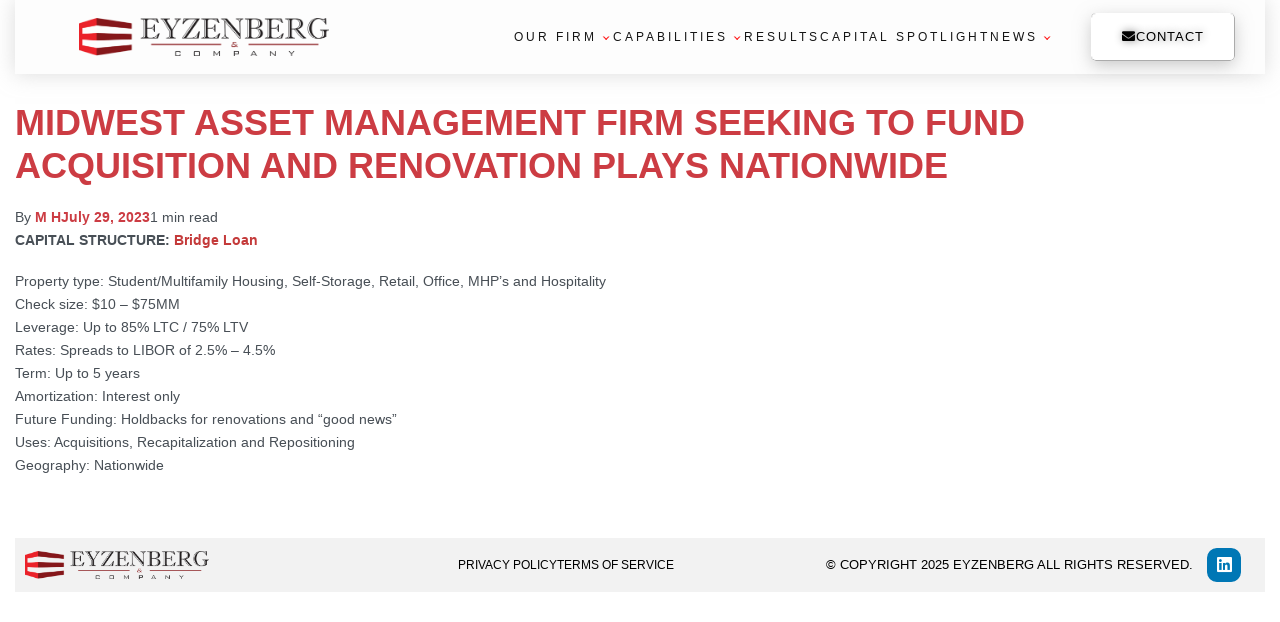

--- FILE ---
content_type: text/html; charset=UTF-8
request_url: https://eyzenberg.com/capital_spotlight/flexible-bridge-loans-for-value-add-opportunities/
body_size: 15829
content:
<!DOCTYPE html>
<html lang="en-US" data-df  data-container="1305" data-xl="2" data-admin-bar="0" prefix="og: https://ogp.me/ns#" class="elementor-kit-7">
<head>
<meta charset="UTF-8">
<meta name="viewport" content="width=device-width, initial-scale=1">
<link rel="profile" href="//gmpg.org/xfn/11">
<link rel="pingback" href="https://eyzenberg.com/xmlrpc.php">

	<style>img:is([sizes="auto" i], [sizes^="auto," i]) { contain-intrinsic-size: 3000px 1500px }</style>
	
<!-- Search Engine Optimization by Rank Math - https://rankmath.com/ -->
<title>Midwest asset management firm seeking to fund acquisition and renovation plays nationwide | Eyzenberg</title>
<meta name="description" content="CAPITAL STRUCTURE: Bridge Loan"/>
<meta name="robots" content="follow, index, max-snippet:-1, max-video-preview:-1, max-image-preview:large"/>
<link rel="canonical" href="https://eyzenberg.com/capital_spotlight/flexible-bridge-loans-for-value-add-opportunities/" />
<meta property="og:locale" content="en_US" />
<meta property="og:type" content="article" />
<meta property="og:title" content="Midwest asset management firm seeking to fund acquisition and renovation plays nationwide | Eyzenberg" />
<meta property="og:description" content="CAPITAL STRUCTURE: Bridge Loan" />
<meta property="og:url" content="https://eyzenberg.com/capital_spotlight/flexible-bridge-loans-for-value-add-opportunities/" />
<meta property="og:site_name" content="Eyzenberg – CRE Investment Banking" />
<meta property="og:updated_time" content="2026-01-12T13:11:38+00:00" />
<meta property="og:image" content="https://i0.wp.com/eyzenberg.com/wp-content/uploads/2022/08/9ab96a94-a106-45e5-8072-78c683132f22-1.jpg" />
<meta property="og:image:secure_url" content="https://i0.wp.com/eyzenberg.com/wp-content/uploads/2022/08/9ab96a94-a106-45e5-8072-78c683132f22-1.jpg" />
<meta property="og:image:width" content="1500" />
<meta property="og:image:height" content="200" />
<meta property="og:image:alt" content="bridge loan" />
<meta property="og:image:type" content="image/jpeg" />
<meta property="article:published_time" content="2023-07-29T02:46:56+00:00" />
<meta property="article:modified_time" content="2026-01-12T13:11:38+00:00" />
<meta name="twitter:card" content="summary_large_image" />
<meta name="twitter:title" content="Midwest asset management firm seeking to fund acquisition and renovation plays nationwide | Eyzenberg" />
<meta name="twitter:description" content="CAPITAL STRUCTURE: Bridge Loan" />
<meta name="twitter:image" content="https://i0.wp.com/eyzenberg.com/wp-content/uploads/2022/08/9ab96a94-a106-45e5-8072-78c683132f22-1.jpg" />
<script type="application/ld+json" class="rank-math-schema">{"@context":"https://schema.org","@graph":[{"@type":"Place","@id":"https://eyzenberg.com/#place","geo":{"@type":"GeoCoordinates","latitude":"40.7601623","longitude":"-73.9799809"},"hasMap":"https://www.google.com/maps/search/?api=1&amp;query=40.7601623,-73.9799809","address":{"@type":"PostalAddress","streetAddress":"1270 Avenue of the Americas","postalCode":"10020","addressCountry":"New York"}},{"@type":"Organization","@id":"https://eyzenberg.com/#organization","name":"Eyzenberg &amp; Company","url":"https://eyzenberg.com","address":{"@type":"PostalAddress","streetAddress":"1270 Avenue of the Americas","postalCode":"10020","addressCountry":"New York"},"logo":{"@type":"ImageObject","@id":"https://eyzenberg.com/#logo","url":"https://eyzenberg.com/wp-content/uploads/2022/07/Logo__1_-removebg-preview.png","contentUrl":"https://eyzenberg.com/wp-content/uploads/2022/07/Logo__1_-removebg-preview.png","caption":"Eyzenberg \u2013 CRE Investment Banking","inLanguage":"en-US","width":"1200","height":"183"},"contactPoint":[{"@type":"ContactPoint","telephone":"+1 212-519-1140","contactType":"customer support"}],"location":{"@id":"https://eyzenberg.com/#place"}},{"@type":"WebSite","@id":"https://eyzenberg.com/#website","url":"https://eyzenberg.com","name":"Eyzenberg \u2013 CRE Investment Banking","alternateName":"Eyzenberg &amp; Company","publisher":{"@id":"https://eyzenberg.com/#organization"},"inLanguage":"en-US"},{"@type":"ImageObject","@id":"https://i0.wp.com/eyzenberg.com/wp-content/uploads/2022/08/9ab96a94-a106-45e5-8072-78c683132f22-1.jpg?fit=1500%2C200&amp;ssl=1","url":"https://i0.wp.com/eyzenberg.com/wp-content/uploads/2022/08/9ab96a94-a106-45e5-8072-78c683132f22-1.jpg?fit=1500%2C200&amp;ssl=1","width":"1500","height":"200","inLanguage":"en-US"},{"@type":"BreadcrumbList","@id":"https://eyzenberg.com/capital_spotlight/flexible-bridge-loans-for-value-add-opportunities/#breadcrumb","itemListElement":[{"@type":"ListItem","position":"1","item":{"@id":"https://eyzenberg.com","name":"Home"}},{"@type":"ListItem","position":"2","item":{"@id":"https://eyzenberg.com/capital_spotlight/flexible-bridge-loans-for-value-add-opportunities/","name":"Midwest asset management firm seeking to fund acquisition and renovation plays nationwide"}}]},{"@type":"WebPage","@id":"https://eyzenberg.com/capital_spotlight/flexible-bridge-loans-for-value-add-opportunities/#webpage","url":"https://eyzenberg.com/capital_spotlight/flexible-bridge-loans-for-value-add-opportunities/","name":"Midwest asset management firm seeking to fund acquisition and renovation plays nationwide | Eyzenberg","datePublished":"2023-07-29T02:46:56+00:00","dateModified":"2026-01-12T13:11:38+00:00","isPartOf":{"@id":"https://eyzenberg.com/#website"},"primaryImageOfPage":{"@id":"https://i0.wp.com/eyzenberg.com/wp-content/uploads/2022/08/9ab96a94-a106-45e5-8072-78c683132f22-1.jpg?fit=1500%2C200&amp;ssl=1"},"inLanguage":"en-US","breadcrumb":{"@id":"https://eyzenberg.com/capital_spotlight/flexible-bridge-loans-for-value-add-opportunities/#breadcrumb"}},{"@type":"Person","@id":"https://eyzenberg.com/author/upwork/","name":"M H","url":"https://eyzenberg.com/author/upwork/","image":{"@type":"ImageObject","@id":"https://secure.gravatar.com/avatar/3181ade9ee2491f7575f649cdd12295d24d06501afca619824f63bb04c97eadd?s=96&amp;d=mm&amp;r=g","url":"https://secure.gravatar.com/avatar/3181ade9ee2491f7575f649cdd12295d24d06501afca619824f63bb04c97eadd?s=96&amp;d=mm&amp;r=g","caption":"M H","inLanguage":"en-US"},"worksFor":{"@id":"https://eyzenberg.com/#organization"}},{"@type":"Article","headline":"Midwest asset management firm seeking to fund acquisition and renovation plays nationwide | Eyzenberg","keywords":"bridge loan","datePublished":"2023-07-29T02:46:56+00:00","dateModified":"2026-01-12T13:11:38+00:00","author":{"@id":"https://eyzenberg.com/author/upwork/","name":"M H"},"publisher":{"@id":"https://eyzenberg.com/#organization"},"description":"CAPITAL STRUCTURE: Bridge Loan","name":"Midwest asset management firm seeking to fund acquisition and renovation plays nationwide | Eyzenberg","@id":"https://eyzenberg.com/capital_spotlight/flexible-bridge-loans-for-value-add-opportunities/#richSnippet","isPartOf":{"@id":"https://eyzenberg.com/capital_spotlight/flexible-bridge-loans-for-value-add-opportunities/#webpage"},"image":{"@id":"https://i0.wp.com/eyzenberg.com/wp-content/uploads/2022/08/9ab96a94-a106-45e5-8072-78c683132f22-1.jpg?fit=1500%2C200&amp;ssl=1"},"inLanguage":"en-US","mainEntityOfPage":{"@id":"https://eyzenberg.com/capital_spotlight/flexible-bridge-loans-for-value-add-opportunities/#webpage"}}]}</script>
<!-- /Rank Math WordPress SEO plugin -->

<link rel='dns-prefetch' href='//stats.wp.com' />
<link rel='preconnect' href='//i0.wp.com' />
<link rel='preconnect' href='//c0.wp.com' />
<link rel="alternate" type="application/rss+xml" title="Eyzenberg &raquo; Feed" href="https://eyzenberg.com/feed/" />
<link rel="alternate" type="application/rss+xml" title="Eyzenberg &raquo; Comments Feed" href="https://eyzenberg.com/comments/feed/" />
<link rel='stylesheet' id='bdt-uikit-css' href='https://eyzenberg.com/wp-content/plugins/bdthemes-element-pack/assets/css/bdt-uikit.css?ver=3.21.7' type='text/css' media='all' />
<link rel='stylesheet' id='ep-helper-css' href='https://eyzenberg.com/wp-content/plugins/bdthemes-element-pack/assets/css/ep-helper.css?ver=7.14.2' type='text/css' media='all' />
<style id='classic-theme-styles-inline-css' type='text/css'>
/*! This file is auto-generated */
.wp-block-button__link{color:#fff;background-color:#32373c;border-radius:9999px;box-shadow:none;text-decoration:none;padding:calc(.667em + 2px) calc(1.333em + 2px);font-size:1.125em}.wp-block-file__button{background:#32373c;color:#fff;text-decoration:none}
</style>
<link rel='stylesheet' id='elementor-frontend-css' href='https://eyzenberg.com/wp-content/uploads/elementor/css/custom-frontend.min.css?ver=1768858933' type='text/css' media='all' />
<link id="rey-hs-css" type="text/css" href="https://eyzenberg.com/wp-content/uploads/rey/hs-6795bbd5b0.css?ver=3.1.4.1736723079"  rel="stylesheet" media="all"  />
<link id="rey-ds-css" type="text/css" href="https://eyzenberg.com/wp-content/uploads/rey/ds-61c19aa565.css?ver=3.1.4.1736722619" data-noptimize="" data-no-optimize="1" data-pagespeed-no-defer="" data-pagespeed-no-transform="" data-minify="1" rel="preload" as="style" onload="this.onload=null;this.rel='stylesheet';" media="all"  />
<noscript><link rel="stylesheet" href="https://eyzenberg.com/wp-content/uploads/rey/ds-61c19aa565.css" data-no-minify="1"></noscript>
<link rel='stylesheet' id='widget-image-css' href='https://eyzenberg.com/wp-content/plugins/elementor/assets/css/widget-image.min.css?ver=3.34.1' type='text/css' media='all' />
<link rel='stylesheet' id='widget-heading-css' href='https://eyzenberg.com/wp-content/plugins/elementor/assets/css/widget-heading.min.css?ver=3.34.1' type='text/css' media='all' />
<link rel='stylesheet' id='widget-icon-box-css' href='https://eyzenberg.com/wp-content/uploads/elementor/css/custom-widget-icon-box.min.css?ver=1768858933' type='text/css' media='all' />
<link rel='stylesheet' id='e-animation-zoomIn-css' href='https://eyzenberg.com/wp-content/plugins/elementor/assets/lib/animations/styles/zoomIn.min.css?ver=3.34.1' type='text/css' media='all' />
<link rel='stylesheet' id='e-animation-zoomInUp-css' href='https://eyzenberg.com/wp-content/plugins/elementor/assets/lib/animations/styles/zoomInUp.min.css?ver=3.34.1' type='text/css' media='all' />
<link rel='stylesheet' id='e-popup-css' href='https://eyzenberg.com/wp-content/plugins/elementor-pro/assets/css/conditionals/popup.min.css?ver=3.33.1' type='text/css' media='all' />
<link rel='stylesheet' id='e-animation-fadeInDown-css' href='https://eyzenberg.com/wp-content/plugins/elementor/assets/lib/animations/styles/fadeInDown.min.css?ver=3.34.1' type='text/css' media='all' />
<link rel='stylesheet' id='widget-posts-css' href='https://eyzenberg.com/wp-content/plugins/elementor-pro/assets/css/widget-posts.min.css?ver=3.33.1' type='text/css' media='all' />
<link rel='stylesheet' id='elementor-icons-css' href='https://eyzenberg.com/wp-content/plugins/elementor/assets/lib/eicons/css/elementor-icons.min.css?ver=5.45.0' type='text/css' media='all' />
<link rel='stylesheet' id='elementor-post-7-css' href='https://eyzenberg.com/wp-content/uploads/elementor/css/post-7.css?ver=1768858934' type='text/css' media='all' />
<link rel='stylesheet' id='ep-styles-css' href='https://eyzenberg.com/wp-content/uploads/element-pack/minified/css/ep-styles.css?ver=1760318469' type='text/css' media='all' />
<link rel='stylesheet' id='elementor-post-7661-css' href='https://eyzenberg.com/wp-content/uploads/elementor/css/post-7661.css?ver=1768858934' type='text/css' media='all' />
<link rel='stylesheet' id='elementor-post-7598-css' href='https://eyzenberg.com/wp-content/uploads/elementor/css/post-7598.css?ver=1768858934' type='text/css' media='all' />
<link rel='stylesheet' id='elementor-post-6913-css' href='https://eyzenberg.com/wp-content/uploads/elementor/css/post-6913.css?ver=1768858934' type='text/css' media='all' />
<link rel='stylesheet' id='elementor-post-4322-css' href='https://eyzenberg.com/wp-content/uploads/elementor/css/post-4322.css?ver=1768858934' type='text/css' media='all' />
<link rel='stylesheet' id='elementor-post-4313-css' href='https://eyzenberg.com/wp-content/uploads/elementor/css/post-4313.css?ver=1768858934' type='text/css' media='all' />
<link rel='stylesheet' id='elementor-post-4305-css' href='https://eyzenberg.com/wp-content/uploads/elementor/css/post-4305.css?ver=1768858934' type='text/css' media='all' />
<link rel='stylesheet' id='elementor-post-4294-css' href='https://eyzenberg.com/wp-content/uploads/elementor/css/post-4294.css?ver=1768858934' type='text/css' media='all' />
<link rel='stylesheet' id='elementor-post-101-css' href='https://eyzenberg.com/wp-content/uploads/elementor/css/post-101.css?ver=1768858935' type='text/css' media='all' />
<link rel="stylesheet" onload="this.onload=null;this.media='all';" media="print"  data-noptimize="" data-no-optimize="1" data-pagespeed-no-defer="" data-pagespeed-no-transform="" data-minify="1" data-no-rel='stylesheet' id='elementor-post-614-css' href='https://eyzenberg.com/wp-content/uploads/elementor/css/post-614.css?ver=1768858935' type='text/css' data-media='all' />
<noscript><link rel='stylesheet' data-noptimize="" data-no-optimize="1" data-pagespeed-no-defer="" data-pagespeed-no-transform="" data-minify="1" data-id='elementor-post-614-css' href='https://eyzenberg.com/wp-content/uploads/elementor/css/post-614.css?ver=1768858935' data-type='text/css' data-media='all' />
</noscript><link rel='stylesheet' id='ecs-styles-css' href='https://eyzenberg.com/wp-content/plugins/ele-custom-skin/assets/css/ecs-style.css?ver=3.1.9' type='text/css' media='all' />
<link rel='stylesheet' id='elementor-post-2222-css' href='https://eyzenberg.com/wp-content/uploads/elementor/css/post-2222.css?ver=1748567975' type='text/css' media='all' />
<link rel="preload" as="style" onload="this.onload=null;this.rel='stylesheet';" media="all"   data-no-rel='stylesheet' id='rey-wp-style-child-css' href='https://eyzenberg.com/wp-content/themes/rey-child/style.css?ver=1.0.0' type='text/css' data-media='all' />
<noscript><link rel='stylesheet'  data-id='rey-wp-style-child-css' href='https://eyzenberg.com/wp-content/themes/rey-child/style.css?ver=1.0.0' data-type='text/css' data-media='all' />
</noscript><link rel='stylesheet' id='elementor-icons-shared-0-css' href='https://eyzenberg.com/wp-content/plugins/elementor/assets/lib/font-awesome/css/fontawesome.min.css?ver=5.15.3' type='text/css' media='all' />
<link rel='stylesheet' id='elementor-icons-fa-regular-css' href='https://eyzenberg.com/wp-content/plugins/elementor/assets/lib/font-awesome/css/regular.min.css?ver=5.15.3' type='text/css' media='all' />
<link rel='stylesheet' id='elementor-icons-fa-solid-css' href='https://eyzenberg.com/wp-content/plugins/elementor/assets/lib/font-awesome/css/solid.min.css?ver=5.15.3' type='text/css' media='all' />
<link rel='stylesheet' id='elementor-icons-fa-brands-css' href='https://eyzenberg.com/wp-content/plugins/elementor/assets/lib/font-awesome/css/brands.min.css?ver=5.15.3' type='text/css' media='all' />
<script type="text/javascript" src="https://c0.wp.com/c/6.8.3/wp-includes/js/jquery/jquery.min.js" id="jquery-core-js"></script>
<script type="text/javascript" src="https://c0.wp.com/c/6.8.3/wp-includes/js/jquery/jquery-migrate.min.js" id="jquery-migrate-js"></script>
<script type="text/javascript" id="ecs_ajax_load-js-extra">
/* <![CDATA[ */
var ecs_ajax_params = {"ajaxurl":"https:\/\/eyzenberg.com\/wp-admin\/admin-ajax.php","posts":"{\"page\":0,\"capital_spotlight\":\"flexible-bridge-loans-for-value-add-opportunities\",\"post_type\":\"capital_spotlight\",\"name\":\"flexible-bridge-loans-for-value-add-opportunities\",\"error\":\"\",\"m\":\"\",\"p\":0,\"post_parent\":\"\",\"subpost\":\"\",\"subpost_id\":\"\",\"attachment\":\"\",\"attachment_id\":0,\"pagename\":\"\",\"page_id\":0,\"second\":\"\",\"minute\":\"\",\"hour\":\"\",\"day\":0,\"monthnum\":0,\"year\":0,\"w\":0,\"category_name\":\"\",\"tag\":\"\",\"cat\":\"\",\"tag_id\":\"\",\"author\":\"\",\"author_name\":\"\",\"feed\":\"\",\"tb\":\"\",\"paged\":0,\"meta_key\":\"\",\"meta_value\":\"\",\"preview\":\"\",\"s\":\"\",\"sentence\":\"\",\"title\":\"\",\"fields\":\"all\",\"menu_order\":\"\",\"embed\":\"\",\"category__in\":[],\"category__not_in\":[],\"category__and\":[],\"post__in\":[],\"post__not_in\":[],\"post_name__in\":[],\"tag__in\":[],\"tag__not_in\":[],\"tag__and\":[],\"tag_slug__in\":[],\"tag_slug__and\":[],\"post_parent__in\":[],\"post_parent__not_in\":[],\"author__in\":[],\"author__not_in\":[],\"search_columns\":[],\"orderby\":\"menu_order\",\"order\":\"ASC\",\"ignore_sticky_posts\":false,\"suppress_filters\":false,\"cache_results\":true,\"update_post_term_cache\":true,\"update_menu_item_cache\":false,\"lazy_load_term_meta\":true,\"update_post_meta_cache\":true,\"posts_per_page\":25,\"nopaging\":false,\"comments_per_page\":\"50\",\"no_found_rows\":false}"};
/* ]]> */
</script>
<script type="text/javascript" src="https://eyzenberg.com/wp-content/plugins/ele-custom-skin/assets/js/ecs_ajax_pagination.js?ver=3.1.9" id="ecs_ajax_load-js"></script>
<script type="text/javascript" src="https://eyzenberg.com/wp-content/plugins/ele-custom-skin/assets/js/ecs.js?ver=3.1.9" id="ecs-script-js"></script>
<link rel="https://api.w.org/" href="https://eyzenberg.com/wp-json/" /><link rel="alternate" title="JSON" type="application/json" href="https://eyzenberg.com/wp-json/wp/v2/capital_spotlight/7141" /><link rel="EditURI" type="application/rsd+xml" title="RSD" href="https://eyzenberg.com/xmlrpc.php?rsd" />
<link rel="alternate" title="oEmbed (JSON)" type="application/json+oembed" href="https://eyzenberg.com/wp-json/oembed/1.0/embed?url=https%3A%2F%2Feyzenberg.com%2Fcapital_spotlight%2Fflexible-bridge-loans-for-value-add-opportunities%2F" />
<link rel="alternate" title="oEmbed (XML)" type="text/xml+oembed" href="https://eyzenberg.com/wp-json/oembed/1.0/embed?url=https%3A%2F%2Feyzenberg.com%2Fcapital_spotlight%2Fflexible-bridge-loans-for-value-add-opportunities%2F&#038;format=xml" />
	<style>img#wpstats{display:none}</style>
		<meta name="generator" content="Elementor 3.34.1; features: additional_custom_breakpoints; settings: css_print_method-external, google_font-disabled, font_display-fallback">
<link rel="icon" href="https://i0.wp.com/eyzenberg.com/wp-content/uploads/2022/10/cropped-fvcn-2.png?fit=32%2C32&#038;ssl=1" sizes="32x32" />
<link rel="icon" href="https://i0.wp.com/eyzenberg.com/wp-content/uploads/2022/10/cropped-fvcn-2.png?fit=192%2C192&#038;ssl=1" sizes="192x192" />
<link rel="apple-touch-icon" href="https://i0.wp.com/eyzenberg.com/wp-content/uploads/2022/10/cropped-fvcn-2.png?fit=180%2C180&#038;ssl=1" />
<meta name="msapplication-TileImage" content="https://i0.wp.com/eyzenberg.com/wp-content/uploads/2022/10/cropped-fvcn-2.png?fit=270%2C270&#038;ssl=1" />
		<style type="text/css" id="wp-custom-css">
			li.elementor-icon-list-item::marker{
	display:none;
}

.page-id-36 .elementor-icon-box-icon {
    display: inline-block !important;
    padding-right: 15px !important;
}
.page-id-36 .elementor-icon-box-content{
    display: inline-block !important;
vertical-align: top;
}

.bdt-tab.bdt-tab-left {
    margin-top: 120px !important;
}

.wp-admin-bar-top-secondary{
	display:none!important;
}body.header-overlay--is-opened{overflow: hidden}		</style>
		<style id="reycore-inline-styles" data-noptimize="" data-no-optimize="1" data-pagespeed-no-defer="" data-pagespeed-no-transform="" data-minify="1">:root{--container-max-width:1305px;--rey-container-spacing:15px;--main-gutter-size:15px;--body-bg-color:#ffffff;--neutral-hue:210;--blog-columns:1;--sidebar-size:27%;--post-align-wide-size:25vw;}h1, .h1, .rey-pageTitle, .rey-postItem-catText{font-family:var(--e-global-typography-text-font-family);font-weight:100;}h2, .h2{font-family:var(--e-global-typography-text-font-family);font-weight:100;}h3, .h3{font-family:var(--e-global-typography-text-font-family);font-weight:100;}h4, .h4{font-family:var(--e-global-typography-text-font-family);font-weight:100;}h5, .h5{font-family:var(--e-global-typography-text-font-family);font-weight:100;}h6, .h6{font-family:var(--e-global-typography-text-font-family);font-weight:100;}.rey-pageTitle{font-family:var(--e-global-typography-text-font-family);font-weight:100;}@media (min-width: 768px) and (max-width: 1025px){:root{--rey-container-spacing:15px;--main-gutter-size:15px;--blog-columns:1;}}@media (max-width: 767px){:root{--rey-container-spacing:15px;--main-gutter-size:15px;--blog-columns:1;}}@media (max-width: 1200px) {			:root {				--nav-breakpoint-desktop: none;				--nav-breakpoint-mobile: flex;			}		} :root{--primary-ff:var(--e-global-typography-text-font-family), "Helvetica Neue", Helvetica, Arial, sans-serif;--secondary-ff:var(--e-global-typography-text-font-family), "Helvetica Neue", Helvetica, Arial, sans-serif;--body-font-family: var(--e-global-typography-text-font-family);--body-font-weight: 100;--accent-color:var(--e-global-color-primary);} @media (min-width: 768px) and (max-width: 1024px){:root{--body-font-family: var(--primary-ff);--body-font-size: 14px;--body-font-weight: 400;}} .rey-siteHeader.header-pos--absolute, .rey-siteHeader.header-pos--fixed {z-index:999}     </style></head>

<body class="wp-singular capital_spotlight-template-default single single-capital_spotlight postid-7141 single-format-standard wp-custom-logo wp-theme-rey wp-child-theme-rey-child rey-no-js ltr --fixed-header elementor-default elementor-kit-7 rey-cwidth--px --no-acc-focus elementor-opt" data-id="7141" itemtype="https://schema.org/WebPage" itemscope="itemscope">

<script type="text/javascript" id="rey-no-js" data-noptimize data-no-optimize="1" data-no-defer="1">
		document.body.classList.remove('rey-no-js');document.body.classList.add('rey-js');
	</script>		<script type="text/javascript" id="rey-instant-js" data-noptimize="" data-no-optimize="1" data-no-defer="1" data-pagespeed-no-defer="">
			(function(){
				if( ! window.matchMedia("(max-width: 1024px)").matches && ("IntersectionObserver" in window) ){
					var io = new IntersectionObserver(entries => {
						window.reyScrollbarWidth = window.innerWidth - entries[0].boundingClientRect.width;
						document.documentElement.style.setProperty('--scrollbar-width', window.reyScrollbarWidth + "px");
						io.disconnect();
					});
					io.observe(document.documentElement);
				}
				let cw = parseInt(document.documentElement.getAttribute('data-container') || 1440);
				const sxl = function () {
					let xl;
					if ( window.matchMedia('(min-width: 1025px) and (max-width: ' + cw + 'px)').matches ) xl = 1; // 1440px - 1025px
					else if ( window.matchMedia('(min-width: ' + (cw + 1) + 'px)').matches ) xl = 2; // +1440px
					document.documentElement.setAttribute('data-xl', xl || 0);
				};
				sxl(); window.addEventListener('resize', sxl);
			})();
		</script>
		
	<a href="#content" class="skip-link screen-reader-text">Skip to content</a>

	<div id="page" class="rey-siteWrapper ">

		
<div class="rey-overlay rey-overlay--site" style="opacity:0;"></div>

		
<header class="rey-siteHeader rey-siteHeader--custom rey-siteHeader--101 header-pos--fixed --loading-fixed-desktop --upwards" >

			<div data-elementor-type="wp-post" data-elementor-id="101" class="elementor elementor-101" data-elementor-settings="{&quot;element_pack_global_tooltip_width&quot;:{&quot;unit&quot;:&quot;px&quot;,&quot;size&quot;:&quot;&quot;,&quot;sizes&quot;:[]},&quot;element_pack_global_tooltip_width_tablet&quot;:{&quot;unit&quot;:&quot;px&quot;,&quot;size&quot;:&quot;&quot;,&quot;sizes&quot;:[]},&quot;element_pack_global_tooltip_width_mobile&quot;:{&quot;unit&quot;:&quot;px&quot;,&quot;size&quot;:&quot;&quot;,&quot;sizes&quot;:[]},&quot;element_pack_global_tooltip_padding&quot;:{&quot;unit&quot;:&quot;px&quot;,&quot;top&quot;:&quot;&quot;,&quot;right&quot;:&quot;&quot;,&quot;bottom&quot;:&quot;&quot;,&quot;left&quot;:&quot;&quot;,&quot;isLinked&quot;:true},&quot;element_pack_global_tooltip_padding_tablet&quot;:{&quot;unit&quot;:&quot;px&quot;,&quot;top&quot;:&quot;&quot;,&quot;right&quot;:&quot;&quot;,&quot;bottom&quot;:&quot;&quot;,&quot;left&quot;:&quot;&quot;,&quot;isLinked&quot;:true},&quot;element_pack_global_tooltip_padding_mobile&quot;:{&quot;unit&quot;:&quot;px&quot;,&quot;top&quot;:&quot;&quot;,&quot;right&quot;:&quot;&quot;,&quot;bottom&quot;:&quot;&quot;,&quot;left&quot;:&quot;&quot;,&quot;isLinked&quot;:true},&quot;element_pack_global_tooltip_border_radius&quot;:{&quot;unit&quot;:&quot;px&quot;,&quot;top&quot;:&quot;&quot;,&quot;right&quot;:&quot;&quot;,&quot;bottom&quot;:&quot;&quot;,&quot;left&quot;:&quot;&quot;,&quot;isLinked&quot;:true},&quot;element_pack_global_tooltip_border_radius_tablet&quot;:{&quot;unit&quot;:&quot;px&quot;,&quot;top&quot;:&quot;&quot;,&quot;right&quot;:&quot;&quot;,&quot;bottom&quot;:&quot;&quot;,&quot;left&quot;:&quot;&quot;,&quot;isLinked&quot;:true},&quot;element_pack_global_tooltip_border_radius_mobile&quot;:{&quot;unit&quot;:&quot;px&quot;,&quot;top&quot;:&quot;&quot;,&quot;right&quot;:&quot;&quot;,&quot;bottom&quot;:&quot;&quot;,&quot;left&quot;:&quot;&quot;,&quot;isLinked&quot;:true}}" data-elementor-post-type="rey-global-sections" data-elementor-gstype="header" data-page-el-selector="body.elementor-page-101">
						<header class="elementor-section elementor-top-section elementor-element elementor-element-4f7805d4 elementor-section-content-middle rey-section-bg--classic elementor-section-full_width elementor-section-height-default elementor-section-height-default" data-id="4f7805d4" data-element_type="section" data-settings="{&quot;background_background&quot;:&quot;classic&quot;}">
						<div class="elementor-container elementor-column-gap-narrow">
					<div class="elementor-column elementor-col-33 elementor-top-column elementor-element elementor-element-660c7d3e" data-id="660c7d3e" data-element_type="column">
			<div class="elementor-column-wrap--660c7d3e elementor-widget-wrap elementor-element-populated">
						<div class="elementor-element elementor-element-55b47c05 elementor-widget__width-auto logo elementor-widget elementor-widget-reycore-header-logo" data-id="55b47c05" data-element_type="widget" data-widget_type="reycore-header-logo.default">
				<div class="elementor-widget-container">
					
<div class="rey-logoWrapper">

	
        <div class="rey-siteLogo">
			<a href="https://eyzenberg.com/" data-no-lazy="1" data-skip-lazy="1" class="no-lazy custom-logo-link" rel="home" itemprop="url"><img width="1200" height="183" src="https://i0.wp.com/eyzenberg.com/wp-content/uploads/2022/07/Logo__1_-removebg-preview.png?fit=1200%2C183&amp;ssl=1" data-no-lazy="1" data-skip-lazy="1" class="no-lazy custom-logo" alt="Eyzenberg.com Logo" loading="eager" decoding="async" srcset="https://i0.wp.com/eyzenberg.com/wp-content/uploads/2022/07/Logo__1_-removebg-preview.png?w=1200&amp;ssl=1 1200w, https://i0.wp.com/eyzenberg.com/wp-content/uploads/2022/07/Logo__1_-removebg-preview.png?resize=300%2C46&amp;ssl=1 300w, https://i0.wp.com/eyzenberg.com/wp-content/uploads/2022/07/Logo__1_-removebg-preview.png?resize=1024%2C156&amp;ssl=1 1024w, https://i0.wp.com/eyzenberg.com/wp-content/uploads/2022/07/Logo__1_-removebg-preview.png?resize=768%2C117&amp;ssl=1 768w" sizes="(max-width: 1200px) 100vw, 1200px" /><img width="1200" height="183" src="https://i0.wp.com/eyzenberg.com/wp-content/uploads/2022/07/Logo__1_-removebg-preview.png?fit=1200%2C183&amp;ssl=1" data-no-lazy="1" data-skip-lazy="1" class="no-lazy rey-mobileLogo" alt="Eyzenberg.com Logo" decoding="async" fetchpriority="high" srcset="https://i0.wp.com/eyzenberg.com/wp-content/uploads/2022/07/Logo__1_-removebg-preview.png?w=1200&amp;ssl=1 1200w, https://i0.wp.com/eyzenberg.com/wp-content/uploads/2022/07/Logo__1_-removebg-preview.png?resize=300%2C46&amp;ssl=1 300w, https://i0.wp.com/eyzenberg.com/wp-content/uploads/2022/07/Logo__1_-removebg-preview.png?resize=1024%2C156&amp;ssl=1 1024w, https://i0.wp.com/eyzenberg.com/wp-content/uploads/2022/07/Logo__1_-removebg-preview.png?resize=768%2C117&amp;ssl=1 768w" sizes="(max-width: 1200px) 100vw, 1200px" /></a>		</div>

    </div>
<!-- .rey-logoWrapper -->
				</div>
				</div>
					</div>
		</div>
				<div class="elementor-column elementor-col-33 elementor-top-column elementor-element elementor-element-5b3b2683" data-id="5b3b2683" data-element_type="column">
			<div class="elementor-column-wrap--5b3b2683 elementor-widget-wrap elementor-element-populated">
						<div class="elementor-element elementor-element-8295d7c --submenu-display-collapsed --tap-open --panel-dir--left elementor-widget elementor-widget-reycore-header-navigation" data-id="8295d7c" data-element_type="widget" data-widget_type="reycore-header-navigation.default">
				<div class="elementor-widget-container">
					<style>.elementor-element-8295d7c, .rey-mobileNav--8295d7c{ --nav-breakpoint-desktop: none; --nav-breakpoint-mobile: flex; }@media (min-width: 1025px) { .elementor-element-8295d7c, .rey-mobileNav--8295d7c { --nav-breakpoint-desktop: flex; --nav-breakpoint-mobile: none; } }</style>
<button class="btn rey-mainNavigation-mobileBtn rey-headerIcon __hamburger" aria-label="Open menu">
	<div class="__bars">
		<span class="__bar"></span>
		<span class="__bar"></span>
		<span class="__bar"></span>
	</div>
	<svg aria-hidden="true" role="img" id="rey-icon-close-6970854e1732c" class="rey-icon rey-icon-close " viewbox="0 0 110 110"><g stroke="none" stroke-width="1" fill="none" fill-rule="evenodd" stroke-linecap="square"><path d="M4.79541854,4.29541854 L104.945498,104.445498 L4.79541854,4.29541854 Z" stroke="currentColor" stroke-width="var(--stroke-width, 12px)"></path><path d="M4.79541854,104.704581 L104.945498,4.55450209 L4.79541854,104.704581 Z" stroke="currentColor" stroke-width="var(--stroke-width, 12px)"></path></g></svg></button>
<!-- .rey-mainNavigation-mobileBtn -->

    <nav id="site-navigation-8295d7c" class="rey-mainNavigation rey-mainNavigation--desktop  --prevent-delays --shadow-4" data-id="-8295d7c" aria-label="Main Menu" data-sm-indicator="arrow2" itemtype="https://schema.org/SiteNavigationElement" itemscope="itemscope">

        <ul data-menu-qid="7141" id="main-menu-desktop-8295d7c" class="rey-mainMenu rey-mainMenu--desktop id--mainMenu--desktop --has-indicators --submenu-top rey-navEl --menuHover-simple"><li id="menu-item-1743" class="menu-item menu-item-type-custom menu-item-object-custom menu-item-has-children menu-item-1743 depth--0 --is-regular"><a href="#"><span>Our Firm</span><i class="--submenu-indicator --submenu-indicator-arrow2"></i></a>
<ul class="sub-menu">
	<li id="menu-item-2357" class="menu-item menu-item-type-post_type menu-item-object-page menu-item-2357 depth--1 o-id-31"><a href="https://eyzenberg.com/our-firm/overview/"><span>Overview</span></a></li>
	<li id="menu-item-80" class="menu-item menu-item-type-post_type menu-item-object-page menu-item-80 depth--1 o-id-34"><a href="https://eyzenberg.com/our-firm/points-of-differentiation/"><span>Points of differentiation</span></a></li>
	<li id="menu-item-82" class="menu-item menu-item-type-post_type menu-item-object-page menu-item-82 depth--1 o-id-36"><a href="https://eyzenberg.com/our-firm/team/"><span>Team</span></a></li>
	<li id="menu-item-81" class="menu-item menu-item-type-post_type menu-item-object-page menu-item-81 depth--1 o-id-38"><a href="https://eyzenberg.com/our-firm/eyzenberg-real-estate-capital-alliance/"><span>Strategic Alliance</span></a></li>
	<li id="menu-item-78" class="menu-item menu-item-type-post_type menu-item-object-page menu-item-78 depth--1 o-id-40"><a href="https://eyzenberg.com/our-firm/careers/"><span>Careers</span></a></li>
</ul>
</li>
<li id="menu-item-1744" class="menu-item menu-item-type-custom menu-item-object-custom menu-item-has-children menu-item-1744 depth--0 --is-regular"><a href="#"><span>Capabilities</span><i class="--submenu-indicator --submenu-indicator-arrow2"></i></a>
<ul class="sub-menu">
	<li id="menu-item-1746" class="menu-item menu-item-type-custom menu-item-object-custom menu-item-has-children menu-item-1746 depth--1"><a href="#"><span>Capital Placement</span><i class="--submenu-indicator --submenu-indicator-arrow2"></i></a>
	<ul class="sub-menu">
		<li id="menu-item-90" class="menu-item menu-item-type-post_type menu-item-object-page menu-item-90 depth--2 o-id-59"><a href="https://eyzenberg.com/capabilities/proprietary-capital/eyzenberg-ground-lease-capital/"><span>Ground lease capital</span></a></li>
		<li id="menu-item-88" class="menu-item menu-item-type-post_type menu-item-object-page menu-item-88 depth--2 o-id-51"><a href="https://eyzenberg.com/capabilities/capital-raising/senior-debt/"><span>Senior Debt</span></a></li>
		<li id="menu-item-2552" class="menu-item menu-item-type-post_type menu-item-object-page menu-item-2552 depth--2 o-id-2542"><a href="https://eyzenberg.com/capabilities/capital-raising/mezzanine-loans/"><span>Mezzanine Loans</span></a></li>
		<li id="menu-item-87" class="menu-item menu-item-type-post_type menu-item-object-page menu-item-87 depth--2 o-id-55"><a href="https://eyzenberg.com/capabilities/capital-raising/preferred-equity/"><span>Preferred Equity</span></a></li>
		<li id="menu-item-85" class="menu-item menu-item-type-post_type menu-item-object-page menu-item-85 depth--2 o-id-57"><a href="https://eyzenberg.com/capabilities/capital-raising/joint-venture-equity/"><span>Joint Venture Equity</span></a></li>
	</ul>
</li>
	<li id="menu-item-1747" class="menu-item menu-item-type-custom menu-item-object-custom menu-item-has-children menu-item-1747 depth--1"><a href="#"><span>Proprietary Capital</span><i class="--submenu-indicator --submenu-indicator-arrow2"></i></a>
	<ul class="sub-menu">
		<li id="menu-item-91" class="menu-item menu-item-type-post_type menu-item-object-page menu-item-91 depth--2 o-id-61"><a href="https://eyzenberg.com/capabilities/proprietary-capital/eyzenberg-greencap/"><span>Eyzenberg GreenCap</span></a></li>
		<li id="menu-item-7005" class="menu-item menu-item-type-post_type menu-item-object-page menu-item-7005 depth--2 o-id-7000"><a href="https://eyzenberg.com/lifeco/"><span>LifeCo Lending</span></a></li>
	</ul>
</li>
	<li id="menu-item-1748" class="menu-item menu-item-type-custom menu-item-object-custom menu-item-has-children menu-item-1748 depth--1"><a href="#"><span>Structuring Advisory</span><i class="--submenu-indicator --submenu-indicator-arrow2"></i></a>
	<ul class="sub-menu">
		<li id="menu-item-7378" class="menu-item menu-item-type-post_type menu-item-object-page menu-item-7378 depth--2 o-id-7367"><a href="https://eyzenberg.com/ground-lease-advisory/"><span>Ground Lease Advisory</span></a></li>
		<li id="menu-item-93" class="menu-item menu-item-type-post_type menu-item-object-page menu-item-93 depth--2 o-id-65"><a href="https://eyzenberg.com/capabilities/structuring-advisory/debt-workout-and-restructuring/"><span>Debt Workout and Restructuring</span></a></li>
	</ul>
</li>
</ul>
</li>
<li id="menu-item-95" class="menu-item menu-item-type-post_type menu-item-object-page menu-item-95 depth--0 --is-regular o-id-67"><a href="https://eyzenberg.com/case-studies/"><span>Results</span></a></li>
<li id="menu-item-96" class="menu-item menu-item-type-post_type menu-item-object-page menu-item-96 depth--0 --is-regular o-id-69"><a href="https://eyzenberg.com/capital-spotlight/"><span>Capital Spotlight</span></a></li>
<li id="menu-item-100" class="menu-item menu-item-type-custom menu-item-object-custom menu-item-has-children menu-item-100 depth--0 --is-regular"><a href="#"><span>News</span><i class="--submenu-indicator --submenu-indicator-arrow2"></i></a>
<ul class="sub-menu">
	<li id="menu-item-98" class="menu-item menu-item-type-post_type menu-item-object-page menu-item-98 depth--1 o-id-71"><a href="https://eyzenberg.com/press/"><span>Press</span></a></li>
	<li id="menu-item-99" class="menu-item menu-item-type-post_type menu-item-object-page menu-item-99 depth--1 o-id-73"><a href="https://eyzenberg.com/speaking-engagements/"><span>Speaking Engagements</span></a></li>
	<li id="menu-item-97" class="menu-item menu-item-type-post_type menu-item-object-page menu-item-97 depth--1 o-id-75"><a href="https://eyzenberg.com/newsletter/"><span>Newsletter</span></a></li>
</ul>
</li>
</ul>	</nav><!-- .rey-mainNavigation -->



	<nav
		id="site-navigation-mobile-8295d7c"
		class="rey-mainNavigation rey-mainNavigation--mobile rey-mobileNav "
		data-id="-8295d7c" aria-label="Main Menu" itemtype="https://schema.org/SiteNavigationElement" itemscope="itemscope"	>
		<div class="rey-mobileNav-container">
			<div class="rey-mobileNav-header">

				
				<div class="rey-siteLogo">
					<a href="https://eyzenberg.com/" data-no-lazy="1" data-skip-lazy="1" class="no-lazy custom-logo-link" rel="home" itemprop="url"><img width="1200" height="183" src="https://i0.wp.com/eyzenberg.com/wp-content/uploads/2022/07/Logo__1_-removebg-preview.png?fit=1200%2C183&amp;ssl=1" data-no-lazy="1" data-skip-lazy="1" class="no-lazy custom-logo" alt="Eyzenberg.com Logo" loading="eager" decoding="async" srcset="https://i0.wp.com/eyzenberg.com/wp-content/uploads/2022/07/Logo__1_-removebg-preview.png?w=1200&amp;ssl=1 1200w, https://i0.wp.com/eyzenberg.com/wp-content/uploads/2022/07/Logo__1_-removebg-preview.png?resize=300%2C46&amp;ssl=1 300w, https://i0.wp.com/eyzenberg.com/wp-content/uploads/2022/07/Logo__1_-removebg-preview.png?resize=1024%2C156&amp;ssl=1 1024w, https://i0.wp.com/eyzenberg.com/wp-content/uploads/2022/07/Logo__1_-removebg-preview.png?resize=768%2C117&amp;ssl=1 768w" sizes="(max-width: 1200px) 100vw, 1200px" /><img width="1200" height="183" src="https://i0.wp.com/eyzenberg.com/wp-content/uploads/2022/07/Logo__1_-removebg-preview.png?fit=1200%2C183&amp;ssl=1" data-no-lazy="1" data-skip-lazy="1" class="no-lazy rey-mobileLogo" alt="Eyzenberg.com Logo" decoding="async" srcset="https://i0.wp.com/eyzenberg.com/wp-content/uploads/2022/07/Logo__1_-removebg-preview.png?w=1200&amp;ssl=1 1200w, https://i0.wp.com/eyzenberg.com/wp-content/uploads/2022/07/Logo__1_-removebg-preview.png?resize=300%2C46&amp;ssl=1 300w, https://i0.wp.com/eyzenberg.com/wp-content/uploads/2022/07/Logo__1_-removebg-preview.png?resize=1024%2C156&amp;ssl=1 1024w, https://i0.wp.com/eyzenberg.com/wp-content/uploads/2022/07/Logo__1_-removebg-preview.png?resize=768%2C117&amp;ssl=1 768w" sizes="(max-width: 1200px) 100vw, 1200px" /></a>				</div>

				<button class="__arrClose btn rey-mobileMenu-close js-rey-mobileMenu-close" aria-label="Close menu"><span class="__icons"><svg aria-hidden="true" role="img" id="rey-icon-close-6970854e17e74" class="rey-icon rey-icon-close " viewbox="0 0 110 110"><g stroke="none" stroke-width="1" fill="none" fill-rule="evenodd" stroke-linecap="square"><path d="M4.79541854,4.29541854 L104.945498,104.445498 L4.79541854,4.29541854 Z" stroke="currentColor" stroke-width="var(--stroke-width, 12px)"></path><path d="M4.79541854,104.704581 L104.945498,4.55450209 L4.79541854,104.704581 Z" stroke="currentColor" stroke-width="var(--stroke-width, 12px)"></path></g></svg><svg aria-hidden="true" role="img" id="rey-icon-arrow-classic-6970854e17e7f" class="rey-icon rey-icon-arrow-classic " viewbox="0 0 16 16"><polygon fill="var(--icon-fill, currentColor)" points="8 0 6.6 1.4 12.2 7 0 7 0 9 12.2 9 6.6 14.6 8 16 16 8"></polygon></svg></span></button>
			</div>

			<div class="rey-mobileNav-main">
				<ul data-menu-qid="7141" id="main-menu-mobile-8295d7c" class="rey-mainMenu rey-mainMenu-mobile  --has-indicators "><li id="mobile-menu-item-1743" class="menu-item menu-item-type-custom menu-item-object-custom menu-item-has-children menu-item-1743 depth--0 --is-regular"><a href="#"><span>Our Firm</span><i class="--submenu-indicator --submenu-indicator-arrow2"></i></a>
<ul class="sub-menu">
	<li id="mobile-menu-item-2357" class="menu-item menu-item-type-post_type menu-item-object-page menu-item-2357 depth--1 o-id-31"><a href="https://eyzenberg.com/our-firm/overview/"><span>Overview</span></a></li>
	<li id="mobile-menu-item-80" class="menu-item menu-item-type-post_type menu-item-object-page menu-item-80 depth--1 o-id-34"><a href="https://eyzenberg.com/our-firm/points-of-differentiation/"><span>Points of differentiation</span></a></li>
	<li id="mobile-menu-item-82" class="menu-item menu-item-type-post_type menu-item-object-page menu-item-82 depth--1 o-id-36"><a href="https://eyzenberg.com/our-firm/team/"><span>Team</span></a></li>
	<li id="mobile-menu-item-81" class="menu-item menu-item-type-post_type menu-item-object-page menu-item-81 depth--1 o-id-38"><a href="https://eyzenberg.com/our-firm/eyzenberg-real-estate-capital-alliance/"><span>Strategic Alliance</span></a></li>
	<li id="mobile-menu-item-78" class="menu-item menu-item-type-post_type menu-item-object-page menu-item-78 depth--1 o-id-40"><a href="https://eyzenberg.com/our-firm/careers/"><span>Careers</span></a></li>
</ul>
</li>
<li id="mobile-menu-item-1744" class="menu-item menu-item-type-custom menu-item-object-custom menu-item-has-children menu-item-1744 depth--0 --is-regular"><a href="#"><span>Capabilities</span><i class="--submenu-indicator --submenu-indicator-arrow2"></i></a>
<ul class="sub-menu">
	<li id="mobile-menu-item-1746" class="menu-item menu-item-type-custom menu-item-object-custom menu-item-has-children menu-item-1746 depth--1"><a href="#"><span>Capital Placement</span><i class="--submenu-indicator --submenu-indicator-arrow2"></i></a>
	<ul class="sub-menu">
		<li id="mobile-menu-item-90" class="menu-item menu-item-type-post_type menu-item-object-page menu-item-90 depth--2 o-id-59"><a href="https://eyzenberg.com/capabilities/proprietary-capital/eyzenberg-ground-lease-capital/"><span>Ground lease capital</span></a></li>
		<li id="mobile-menu-item-88" class="menu-item menu-item-type-post_type menu-item-object-page menu-item-88 depth--2 o-id-51"><a href="https://eyzenberg.com/capabilities/capital-raising/senior-debt/"><span>Senior Debt</span></a></li>
		<li id="mobile-menu-item-2552" class="menu-item menu-item-type-post_type menu-item-object-page menu-item-2552 depth--2 o-id-2542"><a href="https://eyzenberg.com/capabilities/capital-raising/mezzanine-loans/"><span>Mezzanine Loans</span></a></li>
		<li id="mobile-menu-item-87" class="menu-item menu-item-type-post_type menu-item-object-page menu-item-87 depth--2 o-id-55"><a href="https://eyzenberg.com/capabilities/capital-raising/preferred-equity/"><span>Preferred Equity</span></a></li>
		<li id="mobile-menu-item-85" class="menu-item menu-item-type-post_type menu-item-object-page menu-item-85 depth--2 o-id-57"><a href="https://eyzenberg.com/capabilities/capital-raising/joint-venture-equity/"><span>Joint Venture Equity</span></a></li>
	</ul>
</li>
	<li id="mobile-menu-item-1747" class="menu-item menu-item-type-custom menu-item-object-custom menu-item-has-children menu-item-1747 depth--1"><a href="#"><span>Proprietary Capital</span><i class="--submenu-indicator --submenu-indicator-arrow2"></i></a>
	<ul class="sub-menu">
		<li id="mobile-menu-item-91" class="menu-item menu-item-type-post_type menu-item-object-page menu-item-91 depth--2 o-id-61"><a href="https://eyzenberg.com/capabilities/proprietary-capital/eyzenberg-greencap/"><span>Eyzenberg GreenCap</span></a></li>
		<li id="mobile-menu-item-7005" class="menu-item menu-item-type-post_type menu-item-object-page menu-item-7005 depth--2 o-id-7000"><a href="https://eyzenberg.com/lifeco/"><span>LifeCo Lending</span></a></li>
	</ul>
</li>
	<li id="mobile-menu-item-1748" class="menu-item menu-item-type-custom menu-item-object-custom menu-item-has-children menu-item-1748 depth--1"><a href="#"><span>Structuring Advisory</span><i class="--submenu-indicator --submenu-indicator-arrow2"></i></a>
	<ul class="sub-menu">
		<li id="mobile-menu-item-7378" class="menu-item menu-item-type-post_type menu-item-object-page menu-item-7378 depth--2 o-id-7367"><a href="https://eyzenberg.com/ground-lease-advisory/"><span>Ground Lease Advisory</span></a></li>
		<li id="mobile-menu-item-93" class="menu-item menu-item-type-post_type menu-item-object-page menu-item-93 depth--2 o-id-65"><a href="https://eyzenberg.com/capabilities/structuring-advisory/debt-workout-and-restructuring/"><span>Debt Workout and Restructuring</span></a></li>
	</ul>
</li>
</ul>
</li>
<li id="mobile-menu-item-95" class="menu-item menu-item-type-post_type menu-item-object-page menu-item-95 depth--0 --is-regular o-id-67"><a href="https://eyzenberg.com/case-studies/"><span>Results</span></a></li>
<li id="mobile-menu-item-96" class="menu-item menu-item-type-post_type menu-item-object-page menu-item-96 depth--0 --is-regular o-id-69"><a href="https://eyzenberg.com/capital-spotlight/"><span>Capital Spotlight</span></a></li>
<li id="mobile-menu-item-100" class="menu-item menu-item-type-custom menu-item-object-custom menu-item-has-children menu-item-100 depth--0 --is-regular"><a href="#"><span>News</span><i class="--submenu-indicator --submenu-indicator-arrow2"></i></a>
<ul class="sub-menu">
	<li id="mobile-menu-item-98" class="menu-item menu-item-type-post_type menu-item-object-page menu-item-98 depth--1 o-id-71"><a href="https://eyzenberg.com/press/"><span>Press</span></a></li>
	<li id="mobile-menu-item-99" class="menu-item menu-item-type-post_type menu-item-object-page menu-item-99 depth--1 o-id-73"><a href="https://eyzenberg.com/speaking-engagements/"><span>Speaking Engagements</span></a></li>
	<li id="mobile-menu-item-97" class="menu-item menu-item-type-post_type menu-item-object-page menu-item-97 depth--1 o-id-75"><a href="https://eyzenberg.com/newsletter/"><span>Newsletter</span></a></li>
</ul>
</li>
</ul>			</div>

			<div class="rey-mobileNav-footer">
				<div class="__gs">		<div data-elementor-type="wp-post" data-elementor-id="7574" class="elementor elementor-7574" data-elementor-settings="{&quot;element_pack_global_tooltip_width&quot;:{&quot;unit&quot;:&quot;px&quot;,&quot;size&quot;:&quot;&quot;,&quot;sizes&quot;:[]},&quot;element_pack_global_tooltip_width_tablet&quot;:{&quot;unit&quot;:&quot;px&quot;,&quot;size&quot;:&quot;&quot;,&quot;sizes&quot;:[]},&quot;element_pack_global_tooltip_width_mobile&quot;:{&quot;unit&quot;:&quot;px&quot;,&quot;size&quot;:&quot;&quot;,&quot;sizes&quot;:[]},&quot;element_pack_global_tooltip_padding&quot;:{&quot;unit&quot;:&quot;px&quot;,&quot;top&quot;:&quot;&quot;,&quot;right&quot;:&quot;&quot;,&quot;bottom&quot;:&quot;&quot;,&quot;left&quot;:&quot;&quot;,&quot;isLinked&quot;:true},&quot;element_pack_global_tooltip_padding_tablet&quot;:{&quot;unit&quot;:&quot;px&quot;,&quot;top&quot;:&quot;&quot;,&quot;right&quot;:&quot;&quot;,&quot;bottom&quot;:&quot;&quot;,&quot;left&quot;:&quot;&quot;,&quot;isLinked&quot;:true},&quot;element_pack_global_tooltip_padding_mobile&quot;:{&quot;unit&quot;:&quot;px&quot;,&quot;top&quot;:&quot;&quot;,&quot;right&quot;:&quot;&quot;,&quot;bottom&quot;:&quot;&quot;,&quot;left&quot;:&quot;&quot;,&quot;isLinked&quot;:true},&quot;element_pack_global_tooltip_border_radius&quot;:{&quot;unit&quot;:&quot;px&quot;,&quot;top&quot;:&quot;&quot;,&quot;right&quot;:&quot;&quot;,&quot;bottom&quot;:&quot;&quot;,&quot;left&quot;:&quot;&quot;,&quot;isLinked&quot;:true},&quot;element_pack_global_tooltip_border_radius_tablet&quot;:{&quot;unit&quot;:&quot;px&quot;,&quot;top&quot;:&quot;&quot;,&quot;right&quot;:&quot;&quot;,&quot;bottom&quot;:&quot;&quot;,&quot;left&quot;:&quot;&quot;,&quot;isLinked&quot;:true},&quot;element_pack_global_tooltip_border_radius_mobile&quot;:{&quot;unit&quot;:&quot;px&quot;,&quot;top&quot;:&quot;&quot;,&quot;right&quot;:&quot;&quot;,&quot;bottom&quot;:&quot;&quot;,&quot;left&quot;:&quot;&quot;,&quot;isLinked&quot;:true}}" data-elementor-post-type="rey-global-sections" data-elementor-gstype="generic" data-page-el-selector="body.elementor-page-7574" data-disable-padding="">
						<section class="elementor-section elementor-top-section elementor-element elementor-element-6a6fae7 elementor-section-boxed elementor-section-height-default elementor-section-height-default" data-id="6a6fae7" data-element_type="section">
						<div class="elementor-container elementor-column-gap-default">
					<div class="elementor-column elementor-col-100 elementor-top-column elementor-element elementor-element-f13aa9b" data-id="f13aa9b" data-element_type="column">
			<div class="elementor-column-wrap--f13aa9b elementor-widget-wrap elementor-element-populated">
						<div class="elementor-element elementor-element-b47c2a0 elementor-align-center --icon-style-aoh elementor-mobile-align-left --btn-block--yes --btn-block--mobile-yes elementor-widget elementor-widget-button" data-id="b47c2a0" data-element_type="widget" data-widget_type="button.default">
				<div class="elementor-widget-container">
									<div class="elementor-button-wrapper">
					<a class="elementor-button elementor-button-link elementor-size-xs" href="https://eyzenberg.com/contact/">
						<span class="elementor-button-content-wrapper">
						<span class="elementor-button-icon">
				<i aria-hidden="true" class="fas fa-envelope"></i>			</span>
									<span class="elementor-button-text">CONTACT</span>
					</span>
					</a>
				</div>
								</div>
				</div>
				<div class="elementor-element elementor-element-82155ef elementor-align-center --icon-style-aoh elementor-mobile-align-left --btn-block--yes --btn-block--mobile-yes elementor-widget elementor-widget-button" data-id="82155ef" data-element_type="widget" data-widget_type="button.default">
				<div class="elementor-widget-container">
									<div class="elementor-button-wrapper">
					<a class="elementor-button elementor-button-link elementor-size-xs" href="https://www.linkedin.com/company/eyzenberg-&#038;-company/">
						<span class="elementor-button-content-wrapper">
						<span class="elementor-button-icon">
				<i aria-hidden="true" class="fab fa-linkedin"></i>			</span>
									<span class="elementor-button-text">FOLLOW US</span>
					</span>
					</a>
				</div>
								</div>
				</div>
					</div>
		</div>
					</div>
		</section>
				</div>
		</div>			</div>
		</div>

	</nav>

				</div>
				</div>
					</div>
		</div>
				<div class="elementor-column elementor-col-33 elementor-top-column elementor-element elementor-element-f1460e8" data-id="f1460e8" data-element_type="column">
			<div class="elementor-column-wrap--f1460e8 elementor-widget-wrap elementor-element-populated">
						<div class="elementor-element elementor-element-39d7add0 elementor-hidden-mobile elementor-align-center --icon-style-aoh elementor-widget elementor-widget-button" data-id="39d7add0" data-element_type="widget" data-widget_type="button.default">
				<div class="elementor-widget-container">
									<div class="elementor-button-wrapper">
					<a class="elementor-button elementor-button-link elementor-size-xs" href="https://eyzenberg.com/contact/">
						<span class="elementor-button-content-wrapper">
						<span class="elementor-button-icon">
				<i aria-hidden="true" class="fas fa-envelope"></i>			</span>
									<span class="elementor-button-text">CONTACT</span>
					</span>
					</a>
				</div>
								</div>
				</div>
					</div>
		</div>
					</div>
		</header>
				<section class="elementor-section elementor-top-section elementor-element elementor-element-ffb4a0b elementor-section-boxed elementor-section-height-default elementor-section-height-default" data-id="ffb4a0b" data-element_type="section">
						<div class="elementor-container elementor-column-gap-default">
					<div class="elementor-column elementor-col-100 elementor-top-column elementor-element elementor-element-213f388" data-id="213f388" data-element_type="column">
			<div class="elementor-column-wrap--213f388 elementor-widget-wrap">
							</div>
		</div>
					</div>
		</section>
				</div>
		<div class="rey-overlay rey-overlay--header" style="opacity:0;"></div>
<div class="rey-overlay rey-overlay--header-top" style="opacity:0;"></div>

</header>
<!-- .rey-siteHeader -->

<div id="rey-siteHeader-helper" class="rey-siteHeader-helper --dnone-md --dnone-sm"></div>
		<div id="content" class="rey-siteContent --tpl-default">


		<div class="rey-siteContainer " >
			<div class="rey-siteRow">

				
				<main id="main" class="rey-siteMain ">
		
	<div class="rey-siteMain-inner">

		
<article id="post-7141" class="rey-postItem post-7141 capital_spotlight type-capital_spotlight status-publish format-standard hentry capital_spotligt-bridge-loan">
	<header class="rey-postHeader">
	<h1 class="rey-postTitle entry-title">Midwest asset management firm seeking to fund acquisition and renovation plays nationwide</h1>
	<div class="rey-postInfo">
		<span class="rey-postAuthor">By <a href="https://eyzenberg.com/author/upwork/" title="Posts by M H" rel="author">M H</a></span><span class="rey-entryDate"><a href="https://eyzenberg.com/capital_spotlight/flexible-bridge-loans-for-value-add-opportunities/" rel="bookmark"><time datetime="2023-07-29T02:46:56+00:00">July 29, 2023</time></a></span><span class="rey-postDuration">1 min read</span>	</div>

</header><!-- .rey-postHeader -->
<div class="rey-postContent ">
	<p><strong>CAPITAL STRUCTURE: </strong><a style="text-decoration: none; color: #c43a3a !important; font-weight: bold; display: inline !important;" href="https://eyzenberg.com/capital-spotlight/bridge-loan/">Bridge Loan</a></p>
<p>Property type: Student/Multifamily Housing, Self-Storage, Retail, Office, MHP’s and Hospitality<br />
Check size: $10 – $75MM<br />
Leverage: Up to 85% LTC / 75% LTV<br />
Rates: Spreads to LIBOR of 2.5% – 4.5%<br />
Term: Up to 5 years<br />
Amortization: Interest only<br />
Future Funding: Holdbacks for renovations and “good news”<br />
Uses: Acquisitions, Recapitalization and Repositioning<br />
Geography: Nationwide</p>
</div><!-- .rey-postContent -->
</article><!-- #post-${ID} -->


	</div>
	<!-- .rey-siteMain-inner -->


				</main>
				<!-- .rey-siteMain -->

							</div>

			
		</div>
		<!-- .rey-siteContainer -->
		

	</div>
	<!-- .rey-siteContent -->

	
<footer class="rey-siteFooter rey-siteFooter--custom" >

    		<div data-elementor-type="wp-post" data-elementor-id="614" class="elementor elementor-614" data-elementor-settings="{&quot;element_pack_global_tooltip_width&quot;:{&quot;unit&quot;:&quot;px&quot;,&quot;size&quot;:&quot;&quot;,&quot;sizes&quot;:[]},&quot;element_pack_global_tooltip_width_tablet&quot;:{&quot;unit&quot;:&quot;px&quot;,&quot;size&quot;:&quot;&quot;,&quot;sizes&quot;:[]},&quot;element_pack_global_tooltip_width_mobile&quot;:{&quot;unit&quot;:&quot;px&quot;,&quot;size&quot;:&quot;&quot;,&quot;sizes&quot;:[]},&quot;element_pack_global_tooltip_padding&quot;:{&quot;unit&quot;:&quot;px&quot;,&quot;top&quot;:&quot;&quot;,&quot;right&quot;:&quot;&quot;,&quot;bottom&quot;:&quot;&quot;,&quot;left&quot;:&quot;&quot;,&quot;isLinked&quot;:true},&quot;element_pack_global_tooltip_padding_tablet&quot;:{&quot;unit&quot;:&quot;px&quot;,&quot;top&quot;:&quot;&quot;,&quot;right&quot;:&quot;&quot;,&quot;bottom&quot;:&quot;&quot;,&quot;left&quot;:&quot;&quot;,&quot;isLinked&quot;:true},&quot;element_pack_global_tooltip_padding_mobile&quot;:{&quot;unit&quot;:&quot;px&quot;,&quot;top&quot;:&quot;&quot;,&quot;right&quot;:&quot;&quot;,&quot;bottom&quot;:&quot;&quot;,&quot;left&quot;:&quot;&quot;,&quot;isLinked&quot;:true},&quot;element_pack_global_tooltip_border_radius&quot;:{&quot;unit&quot;:&quot;px&quot;,&quot;top&quot;:&quot;&quot;,&quot;right&quot;:&quot;&quot;,&quot;bottom&quot;:&quot;&quot;,&quot;left&quot;:&quot;&quot;,&quot;isLinked&quot;:true},&quot;element_pack_global_tooltip_border_radius_tablet&quot;:{&quot;unit&quot;:&quot;px&quot;,&quot;top&quot;:&quot;&quot;,&quot;right&quot;:&quot;&quot;,&quot;bottom&quot;:&quot;&quot;,&quot;left&quot;:&quot;&quot;,&quot;isLinked&quot;:true},&quot;element_pack_global_tooltip_border_radius_mobile&quot;:{&quot;unit&quot;:&quot;px&quot;,&quot;top&quot;:&quot;&quot;,&quot;right&quot;:&quot;&quot;,&quot;bottom&quot;:&quot;&quot;,&quot;left&quot;:&quot;&quot;,&quot;isLinked&quot;:true}}" data-elementor-post-type="rey-global-sections" data-elementor-gstype="footer" data-page-el-selector="body.elementor-page-614">
						<section class="elementor-section elementor-top-section elementor-element elementor-element-26072f4 rey-section-bg--classic elementor-section-boxed elementor-section-height-default elementor-section-height-default" data-id="26072f4" data-element_type="section" data-settings="{&quot;background_background&quot;:&quot;classic&quot;}">
						<div class="elementor-container elementor-column-gap-no">
					<div class="elementor-column elementor-col-25 elementor-top-column elementor-element elementor-element-386ae5f5 rey-colbg--classic" data-id="386ae5f5" data-element_type="column" data-settings="{&quot;background_background&quot;:&quot;classic&quot;}">
			<div class="elementor-column-wrap--386ae5f5 elementor-widget-wrap elementor-element-populated">
						<div class="elementor-element elementor-element-250e35da elementor-widget elementor-widget-image" data-id="250e35da" data-element_type="widget" data-widget_type="image.default">
				<div class="elementor-widget-container">
																<a href="https://eyzenberg.com">
							<img width="1200" height="183" src="https://i0.wp.com/eyzenberg.com/wp-content/uploads/2022/07/Logo__1_-removebg-preview.png?fit=1200%2C183&amp;ssl=1" class="attachment-full size-full wp-image-631" alt="Eyzenberg.com Logo" loading="lazy" srcset="https://i0.wp.com/eyzenberg.com/wp-content/uploads/2022/07/Logo__1_-removebg-preview.png?w=1200&amp;ssl=1 1200w, https://i0.wp.com/eyzenberg.com/wp-content/uploads/2022/07/Logo__1_-removebg-preview.png?resize=300%2C46&amp;ssl=1 300w, https://i0.wp.com/eyzenberg.com/wp-content/uploads/2022/07/Logo__1_-removebg-preview.png?resize=1024%2C156&amp;ssl=1 1024w, https://i0.wp.com/eyzenberg.com/wp-content/uploads/2022/07/Logo__1_-removebg-preview.png?resize=768%2C117&amp;ssl=1 768w" sizes="auto, (max-width: 1200px) 100vw, 1200px" />								</a>
															</div>
				</div>
					</div>
		</div>
				<div class="elementor-column elementor-col-25 elementor-top-column elementor-element elementor-element-593cf9d rey-colbg--classic" data-id="593cf9d" data-element_type="column" data-settings="{&quot;background_background&quot;:&quot;classic&quot;}">
			<div class="elementor-column-wrap--593cf9d elementor-widget-wrap elementor-element-populated">
						<div class="elementor-element elementor-element-ca237bb elementor-icon-list--layout-inline elementor-align-center elementor-list-item-link-full_width elementor-widget elementor-widget-icon-list" data-id="ca237bb" data-element_type="widget" data-widget_type="icon-list.default">
				<div class="elementor-widget-container">
							<ul class="elementor-icon-list-items elementor-inline-items">
							<li class="elementor-icon-list-item elementor-inline-item">
											<a href="/privacy-policy">

											<span class="elementor-icon-list-text">Privacy Policy</span>
											</a>
									</li>
								<li class="elementor-icon-list-item elementor-inline-item">
											<a href="/terms-of-service/">

											<span class="elementor-icon-list-text">Terms Of Service</span>
											</a>
									</li>
						</ul>
						</div>
				</div>
					</div>
		</div>
				<div class="elementor-column elementor-col-25 elementor-top-column elementor-element elementor-element-2b7d05e1" data-id="2b7d05e1" data-element_type="column">
			<div class="elementor-column-wrap--2b7d05e1 elementor-widget-wrap elementor-element-populated">
						<div class="elementor-element elementor-element-3de30e3a elementor-widget-tablet__width-inherit elementor-widget elementor-widget-text-editor" data-id="3de30e3a" data-element_type="widget" data-widget_type="text-editor.default">
				<div class="elementor-widget-container">
									<p>© Copyright 2025 eyzenberg All rights reserved.</p>								</div>
				</div>
					</div>
		</div>
				<div class="elementor-column elementor-col-25 elementor-top-column elementor-element elementor-element-91538b7" data-id="91538b7" data-element_type="column">
			<div class="elementor-column-wrap--91538b7 elementor-widget-wrap elementor-element-populated">
						<div class="elementor-element elementor-element-345cf45 elementor-shape-circle elementor-grid-0 e-grid-align-center elementor-widget elementor-widget-social-icons" data-id="345cf45" data-element_type="widget" data-widget_type="social-icons.default">
				<div class="elementor-widget-container">
							<div class="elementor-social-icons-wrapper elementor-grid">
							<span class="elementor-grid-item">
					<a class="elementor-icon elementor-social-icon elementor-social-icon-linkedin elementor-repeater-item-e2dd14b" href="https://www.linkedin.com/company/eyzenberg-&#038;-company/" target="_blank">
						<span class="elementor-screen-only">Linkedin</span>
						<i aria-hidden="true" class="fab fa-linkedin"></i>					</a>
				</span>
					</div>
						</div>
				</div>
					</div>
		</div>
					</div>
		</section>
				</div>
		
</footer>
<!-- .rey-siteFooter -->


</div>
<!-- .rey-siteWrapper -->


<script type="speculationrules">
{"prefetch":[{"source":"document","where":{"and":[{"href_matches":"\/*"},{"not":{"href_matches":["\/wp-*.php","\/wp-admin\/*","\/wp-content\/uploads\/*","\/wp-content\/*","\/wp-content\/plugins\/*","\/wp-content\/themes\/rey-child\/*","\/wp-content\/themes\/rey\/*","\/*\\?(.+)"]}},{"not":{"selector_matches":"a[rel~=\"nofollow\"]"}},{"not":{"selector_matches":".no-prefetch, .no-prefetch a"}}]},"eagerness":"conservative"}]}
</script>
		<div data-elementor-type="popup" data-elementor-id="7661" class="elementor elementor-7661 elementor-location-popup" data-elementor-settings="{&quot;entrance_animation&quot;:&quot;zoomIn&quot;,&quot;exit_animation&quot;:&quot;zoomInUp&quot;,&quot;entrance_animation_duration&quot;:{&quot;unit&quot;:&quot;px&quot;,&quot;size&quot;:1.2,&quot;sizes&quot;:[]},&quot;element_pack_global_tooltip_width&quot;:{&quot;unit&quot;:&quot;px&quot;,&quot;size&quot;:&quot;&quot;,&quot;sizes&quot;:[]},&quot;element_pack_global_tooltip_width_tablet&quot;:{&quot;unit&quot;:&quot;px&quot;,&quot;size&quot;:&quot;&quot;,&quot;sizes&quot;:[]},&quot;element_pack_global_tooltip_width_mobile&quot;:{&quot;unit&quot;:&quot;px&quot;,&quot;size&quot;:&quot;&quot;,&quot;sizes&quot;:[]},&quot;element_pack_global_tooltip_padding&quot;:{&quot;unit&quot;:&quot;px&quot;,&quot;top&quot;:&quot;&quot;,&quot;right&quot;:&quot;&quot;,&quot;bottom&quot;:&quot;&quot;,&quot;left&quot;:&quot;&quot;,&quot;isLinked&quot;:true},&quot;element_pack_global_tooltip_padding_tablet&quot;:{&quot;unit&quot;:&quot;px&quot;,&quot;top&quot;:&quot;&quot;,&quot;right&quot;:&quot;&quot;,&quot;bottom&quot;:&quot;&quot;,&quot;left&quot;:&quot;&quot;,&quot;isLinked&quot;:true},&quot;element_pack_global_tooltip_padding_mobile&quot;:{&quot;unit&quot;:&quot;px&quot;,&quot;top&quot;:&quot;&quot;,&quot;right&quot;:&quot;&quot;,&quot;bottom&quot;:&quot;&quot;,&quot;left&quot;:&quot;&quot;,&quot;isLinked&quot;:true},&quot;element_pack_global_tooltip_border_radius&quot;:{&quot;unit&quot;:&quot;px&quot;,&quot;top&quot;:&quot;&quot;,&quot;right&quot;:&quot;&quot;,&quot;bottom&quot;:&quot;&quot;,&quot;left&quot;:&quot;&quot;,&quot;isLinked&quot;:true},&quot;element_pack_global_tooltip_border_radius_tablet&quot;:{&quot;unit&quot;:&quot;px&quot;,&quot;top&quot;:&quot;&quot;,&quot;right&quot;:&quot;&quot;,&quot;bottom&quot;:&quot;&quot;,&quot;left&quot;:&quot;&quot;,&quot;isLinked&quot;:true},&quot;element_pack_global_tooltip_border_radius_mobile&quot;:{&quot;unit&quot;:&quot;px&quot;,&quot;top&quot;:&quot;&quot;,&quot;right&quot;:&quot;&quot;,&quot;bottom&quot;:&quot;&quot;,&quot;left&quot;:&quot;&quot;,&quot;isLinked&quot;:true},&quot;a11y_navigation&quot;:&quot;yes&quot;,&quot;triggers&quot;:[],&quot;timing&quot;:[]}" data-elementor-post-type="elementor_library">
					<section class="elementor-section elementor-top-section elementor-element elementor-element-a8f3625 rey-section-bg--classic elementor-section-boxed elementor-section-height-default elementor-section-height-default" data-id="a8f3625" data-element_type="section" data-settings="{&quot;background_background&quot;:&quot;classic&quot;}">
						<div class="elementor-container elementor-column-gap-default">
					<div class="elementor-column elementor-col-50 elementor-top-column elementor-element elementor-element-6ac1f1a" data-id="6ac1f1a" data-element_type="column">
			<div class="elementor-column-wrap--6ac1f1a elementor-widget-wrap elementor-element-populated">
						<div class="elementor-element elementor-element-292e03d elementor-widget elementor-widget-image" data-id="292e03d" data-element_type="widget" data-widget_type="image.default">
				<div class="elementor-widget-container">
															<img width="517" height="779" src="https://i0.wp.com/eyzenberg.com/wp-content/uploads/2022/09/Gary_Headshot1.jpg?fit=517%2C779&amp;ssl=1" class="attachment-large size-large wp-image-7585" alt="" loading="lazy" srcset="https://i0.wp.com/eyzenberg.com/wp-content/uploads/2022/09/Gary_Headshot1.jpg?w=517&amp;ssl=1 517w, https://i0.wp.com/eyzenberg.com/wp-content/uploads/2022/09/Gary_Headshot1.jpg?resize=199%2C300&amp;ssl=1 199w" sizes="auto, (max-width: 517px) 100vw, 517px" />															</div>
				</div>
					</div>
		</div>
				<div class="elementor-column elementor-col-50 elementor-top-column elementor-element elementor-element-04bd3c8" data-id="04bd3c8" data-element_type="column">
			<div class="elementor-column-wrap--04bd3c8 elementor-widget-wrap elementor-element-populated">
						<div class="elementor-element elementor-element-388f742 elementor-widget elementor-widget-heading" data-id="388f742" data-element_type="widget" data-widget_type="heading.default">
				<div class="elementor-widget-container">
					<h2 class="elementor-heading-title elementor-size-default">Gary Melman</h2>				</div>
				</div>
				<div class="elementor-element elementor-element-0919e66 elementor-widget elementor-widget-heading" data-id="0919e66" data-element_type="widget" data-widget_type="heading.default">
				<div class="elementor-widget-container">
					<h3 class="elementor-heading-title elementor-size-default">MANAGING DIRECTOR
</h3>				</div>
				</div>
				<div class="elementor-element elementor-element-8ff7b97 elementor-widget elementor-widget-text-editor" data-id="8ff7b97" data-element_type="widget" data-widget_type="text-editor.default">
				<div class="elementor-widget-container">
									<p>Gary Melman joined Eyzenberg &amp;amp; Company in 2024 and is responsible for<br />originating, structuring, and placing debt and equity capital for commercial real estate<br />transactions throughout the U.S.</p><p>Gary is a seasoned commercial real estate finance and investment manager with<br />substantial institutional experience in capital markets, financing, acquisitions, and<br />asset management across various asset classes during his prior roles at J.P.<br />Morgan, TIAA-CREF, American Realty Advisors, and PCCP.</p><p>Prior to joining Eyzenberg &amp;amp; Company, Gary was responsible for capital markets at<br />Intracorp Homes, originating and placing capital for Intracorp’s multi-family,<br />townhome, and condominium ground up development projects on the West Coast.</p><p>Gary received an MBA in Finance from NYU Stern School of Business, a BBA in<br />Finance from Pace University, and is a licensed real estate broker in California.</p>								</div>
				</div>
				<section class="elementor-section elementor-inner-section elementor-element elementor-element-eafe78d elementor-section-boxed elementor-section-height-default elementor-section-height-default" data-id="eafe78d" data-element_type="section">
						<div class="elementor-container elementor-column-gap-default">
					<div data-column-link="{&quot;url&quot;:&quot;mailto:gmelman@eyzenberg.com?subject=Email%20from%20eyzenberg.com&quot;,&quot;target&quot;:&quot;_blank&quot;}" class="elementor-column elementor-col-50 elementor-inner-column elementor-element elementor-element-86ba6dc" data-id="86ba6dc" data-element_type="column">
			<div class="elementor-column-wrap--86ba6dc elementor-widget-wrap elementor-element-populated">
						<div class="elementor-element elementor-element-8290d3d elementor-position-inline-start elementor-mobile-position-inline-start elementor-view-default elementor-widget elementor-widget-icon-box" data-id="8290d3d" data-element_type="widget" data-widget_type="icon-box.default">
				<div class="elementor-widget-container">
							<div class="elementor-icon-box-wrapper">

						<div class="elementor-icon-box-icon">
				<span  class="elementor-icon">
				<i aria-hidden="true" class="far fa-envelope"></i>				</span>
			</div>
			
						<div class="elementor-icon-box-content">

									<h3 class="elementor-icon-box-title">
						<span  >
							Email						</span>
					</h3>
				
									<p class="elementor-icon-box-description">
						gmelman@eyzenberg.com					</p>
				
			</div>
			
		</div>
						</div>
				</div>
					</div>
		</div>
				<div class="elementor-column elementor-col-50 elementor-inner-column elementor-element elementor-element-c6bcc38" data-id="c6bcc38" data-element_type="column">
			<div class="elementor-column-wrap--c6bcc38 elementor-widget-wrap elementor-element-populated">
						<div class="elementor-element elementor-element-1021faa elementor-position-inline-start elementor-mobile-position-inline-start elementor-view-default elementor-widget elementor-widget-icon-box" data-id="1021faa" data-element_type="widget" data-widget_type="icon-box.default">
				<div class="elementor-widget-container">
							<div class="elementor-icon-box-wrapper">

						<div class="elementor-icon-box-icon">
				<span  class="elementor-icon">
				<i aria-hidden="true" class="fas fa-phone-square-alt"></i>				</span>
			</div>
			
						<div class="elementor-icon-box-content">

				
									<p class="elementor-icon-box-description">
						D: (305) 995-0777 ext.729					</p>
				
			</div>
			
		</div>
						</div>
				</div>
					</div>
		</div>
					</div>
		</section>
					</div>
		</div>
					</div>
		</section>
				</div>
				<div data-elementor-type="popup" data-elementor-id="7598" class="elementor elementor-7598 elementor-location-popup" data-elementor-settings="{&quot;entrance_animation&quot;:&quot;fadeInDown&quot;,&quot;exit_animation&quot;:&quot;fadeInDown&quot;,&quot;entrance_animation_duration&quot;:{&quot;unit&quot;:&quot;px&quot;,&quot;size&quot;:1.2,&quot;sizes&quot;:[]},&quot;element_pack_global_tooltip_width&quot;:{&quot;unit&quot;:&quot;px&quot;,&quot;size&quot;:&quot;&quot;,&quot;sizes&quot;:[]},&quot;element_pack_global_tooltip_width_tablet&quot;:{&quot;unit&quot;:&quot;px&quot;,&quot;size&quot;:&quot;&quot;,&quot;sizes&quot;:[]},&quot;element_pack_global_tooltip_width_mobile&quot;:{&quot;unit&quot;:&quot;px&quot;,&quot;size&quot;:&quot;&quot;,&quot;sizes&quot;:[]},&quot;element_pack_global_tooltip_padding&quot;:{&quot;unit&quot;:&quot;px&quot;,&quot;top&quot;:&quot;&quot;,&quot;right&quot;:&quot;&quot;,&quot;bottom&quot;:&quot;&quot;,&quot;left&quot;:&quot;&quot;,&quot;isLinked&quot;:true},&quot;element_pack_global_tooltip_padding_tablet&quot;:{&quot;unit&quot;:&quot;px&quot;,&quot;top&quot;:&quot;&quot;,&quot;right&quot;:&quot;&quot;,&quot;bottom&quot;:&quot;&quot;,&quot;left&quot;:&quot;&quot;,&quot;isLinked&quot;:true},&quot;element_pack_global_tooltip_padding_mobile&quot;:{&quot;unit&quot;:&quot;px&quot;,&quot;top&quot;:&quot;&quot;,&quot;right&quot;:&quot;&quot;,&quot;bottom&quot;:&quot;&quot;,&quot;left&quot;:&quot;&quot;,&quot;isLinked&quot;:true},&quot;element_pack_global_tooltip_border_radius&quot;:{&quot;unit&quot;:&quot;px&quot;,&quot;top&quot;:&quot;&quot;,&quot;right&quot;:&quot;&quot;,&quot;bottom&quot;:&quot;&quot;,&quot;left&quot;:&quot;&quot;,&quot;isLinked&quot;:true},&quot;element_pack_global_tooltip_border_radius_tablet&quot;:{&quot;unit&quot;:&quot;px&quot;,&quot;top&quot;:&quot;&quot;,&quot;right&quot;:&quot;&quot;,&quot;bottom&quot;:&quot;&quot;,&quot;left&quot;:&quot;&quot;,&quot;isLinked&quot;:true},&quot;element_pack_global_tooltip_border_radius_mobile&quot;:{&quot;unit&quot;:&quot;px&quot;,&quot;top&quot;:&quot;&quot;,&quot;right&quot;:&quot;&quot;,&quot;bottom&quot;:&quot;&quot;,&quot;left&quot;:&quot;&quot;,&quot;isLinked&quot;:true},&quot;a11y_navigation&quot;:&quot;yes&quot;,&quot;triggers&quot;:[],&quot;timing&quot;:[]}" data-elementor-post-type="elementor_library">
					<section class="elementor-section elementor-top-section elementor-element elementor-element-4bff1e5 elementor-section-boxed elementor-section-height-default elementor-section-height-default" data-id="4bff1e5" data-element_type="section">
						<div class="elementor-container elementor-column-gap-default">
					<div class="elementor-column elementor-col-100 elementor-top-column elementor-element elementor-element-ce13305" data-id="ce13305" data-element_type="column">
			<div class="elementor-column-wrap--ce13305 elementor-widget-wrap elementor-element-populated">
						<div class="elementor-element elementor-element-698e54a elementor-view-default elementor-position-block-start elementor-mobile-position-block-start elementor-widget elementor-widget-icon-box" data-id="698e54a" data-element_type="widget" data-widget_type="icon-box.default">
				<div class="elementor-widget-container">
							<div class="elementor-icon-box-wrapper">

						<div class="elementor-icon-box-icon">
				<span  class="elementor-icon">
				<i aria-hidden="true" class="far fa-check-circle"></i>				</span>
			</div>
			
						<div class="elementor-icon-box-content">

									<h3 class="elementor-icon-box-title">
						<span  >
							You have successfully subscribed to our newsletter						</span>
					</h3>
				
									<p class="elementor-icon-box-description">
						Thank you. Your newsletter subscription has been confirmed. You've been added to our list and will hear from us soon.					</p>
				
			</div>
			
		</div>
						</div>
				</div>
					</div>
		</div>
					</div>
		</section>
				</div>
		<script type='text/javascript' id='reystyles-loaded'>
 window.reyStyles=[["rey-theme","rey-header","rey-logo","rey-header-icon","rey-icon","rey-header-menu","reycore-header-abs-fixed","reycore-elementor-frontend","reycore-elementor-section-opt-rey","rey-hbg","reycore-elementor-buttons-icon","reycore-elementor-buttons-block","reycore-elementor-el-iconbox"],["rey-theme-ext","reycore-elementor-frontend-deferred","reycore-elementor-epro","reycore-fixedheader","reycore-elementor-section-deferred-opt","reycore-elementor-nav-styles","rey-overlay","rey-header-mobile-menu","reycore-close-arrow","rey-header-menu-submenus","rey-header-menu-indicators-arrow2","reycore-main-menu"]]; 
</script><script type='text/javascript' id='reyscripts-loaded'>
 window.reyScripts=["rey-script","reycore-script","reycore-fixedheader","rey-mobile-menu-trigger","rey-main-menu","reycore-elementor-elem-header-navigation","reycore-elementor-elem-column-click","reycore-elementor-frontend"]; 
</script><script type="text/javascript" id="rey-script-js-extra" data-noptimize="" data-no-optimize="1" data-no-defer="1" data-pagespeed-no-defer="">var reyParams = {"theme_js_params":{"menu_delays":false,"menu_hover_overlay":"hide","menu_mobile_overlay":"hide","menu_hover_timer":500,"menu_items_hover_timer":100,"menu_items_leave_timer":200,"menu_items_open_event":"hover","embed_responsive":{"src":"https:\/\/eyzenberg.com\/wp-content\/themes\/rey\/assets\/css\/components\/embed-responsive\/embed-responsive.css","elements":[".rey-postContent p > iframe"]},"menu_badges_styles":"https:\/\/eyzenberg.com\/wp-content\/themes\/rey\/assets\/css\/components\/header-menu\/menu-badges.css","header_height_on_first_interaction":true},"lazy_assets":{"[data-reymodal],[data-rey-inline-modal]":{"styles":{"reycore-modals":"https:\/\/eyzenberg.com\/wp-content\/plugins\/rey-core\/assets\/css\/general-components\/modals\/modals.css"},"scripts":{"reycore-modals":"https:\/\/eyzenberg.com\/wp-content\/plugins\/rey-core\/assets\/js\/general\/c-modal.js"}}},"log_events":"","debug":"","ajaxurl":"https:\/\/eyzenberg.com\/wp-admin\/admin-ajax.php","ajax_nonce":"92ac95abe4","preloader_timeout":"","v":"1e4966dd2df8","wpch":"1","delay_forced_js_event":"","delay_final_js_event":"","delay_js_dom_event":"","lazy_attribute":"data-lazy-stylesheet","core":{"js_params":{"sticky_debounce":200,"dir_aware":true,"panel_close_text":"Close Panel","refresh_forms_nonces":false},"v":"1e4966dd2df8","r_ajax_debug":false,"r_ajax_nonce":"619b9f2209","r_ajax_url":"\/?reycore-ajax=%%endpoint%%","ajax_queue":true},"check_for_empty":[".--check-empty",".rey-mobileNav-footer",".rey-postFooter"],"optimized_dom":"1","el_pushback_fallback":"","header_fix_elementor_zindex":"","fixed_header_activation_point":"0","fixed_header_lazy":"3000","svg_icons_path":"https:\/\/eyzenberg.com?get_svg_icon=%%icon%%","svg_icons":{"close":"<svg role=\"img\" viewbox=\"0 0 110 110\" class=\"rey-icon rey-icon-close\"><g stroke=\"none\" stroke-width=\"1\" fill=\"none\" fill-rule=\"evenodd\" stroke-linecap=\"square\"><path d=\"M4.79541854,4.29541854 L104.945498,104.445498 L4.79541854,4.29541854 Z\" stroke=\"currentColor\" stroke-width=\"var(--stroke-width, 12px)\"><\/path><path d=\"M4.79541854,104.704581 L104.945498,4.55450209 L4.79541854,104.704581 Z\" stroke=\"currentColor\" stroke-width=\"var(--stroke-width, 12px)\"><\/path><\/g><\/svg>"}};</script><script type="text/javascript" id="reycore-elementor-frontend-js-extra" data-noptimize="" data-no-optimize="1" data-no-defer="1" data-pagespeed-no-defer="">var reyElementorFrontendParams = {"compatibilities":{"column_video":true,"video_bg_play_on_mobile":true},"ajax_url":"https:\/\/eyzenberg.com\/wp-admin\/admin-ajax.php","ajax_nonce":"dcab5ef37a"};</script><link rel="stylesheet" onload="this.onload=null;this.media='all';" media="print"  data-noptimize="" data-no-optimize="1" data-pagespeed-no-defer="" data-pagespeed-no-transform="" data-minify="1" data-no-rel='stylesheet' id='elementor-post-7574-css' href='https://eyzenberg.com/wp-content/uploads/elementor/css/post-7574.css?ver=1768858935' type='text/css' data-media='all' />
<noscript><link rel='stylesheet' data-noptimize="" data-no-optimize="1" data-pagespeed-no-defer="" data-pagespeed-no-transform="" data-minify="1" data-id='elementor-post-7574-css' href='https://eyzenberg.com/wp-content/uploads/elementor/css/post-7574.css?ver=1768858935' data-type='text/css' data-media='all' />
</noscript><link rel='stylesheet' id='widget-icon-list-css' href='https://eyzenberg.com/wp-content/uploads/elementor/css/custom-widget-icon-list.min.css?ver=1768858933' type='text/css' media='all' />
<link rel='stylesheet' id='widget-social-icons-css' href='https://eyzenberg.com/wp-content/plugins/elementor/assets/css/widget-social-icons.min.css?ver=3.34.1' type='text/css' media='all' />
<link rel='stylesheet' id='e-apple-webkit-css' href='https://eyzenberg.com/wp-content/uploads/elementor/css/custom-apple-webkit.min.css?ver=1768858933' type='text/css' media='all' />
<script type="text/javascript" src="https://eyzenberg.com/wp-content/plugins/elementor/assets/js/webpack.runtime.min.js?ver=3.34.1" id="elementor-webpack-runtime-js"></script>
<script type="text/javascript" src="https://eyzenberg.com/wp-content/plugins/elementor/assets/js/frontend-modules.min.js?ver=3.34.1" id="elementor-frontend-modules-js"></script>
<script type="text/javascript" src="https://c0.wp.com/c/6.8.3/wp-includes/js/jquery/ui/core.min.js" id="jquery-ui-core-js"></script>
<script type="text/javascript" id="elementor-frontend-js-before">
/* <![CDATA[ */
var elementorFrontendConfig = {"environmentMode":{"edit":false,"wpPreview":false,"isScriptDebug":false},"i18n":{"shareOnFacebook":"Share on Facebook","shareOnTwitter":"Share on Twitter","pinIt":"Pin it","download":"Download","downloadImage":"Download image","fullscreen":"Fullscreen","zoom":"Zoom","share":"Share","playVideo":"Play Video","previous":"Previous","next":"Next","close":"Close","a11yCarouselPrevSlideMessage":"Previous slide","a11yCarouselNextSlideMessage":"Next slide","a11yCarouselFirstSlideMessage":"This is the first slide","a11yCarouselLastSlideMessage":"This is the last slide","a11yCarouselPaginationBulletMessage":"Go to slide"},"is_rtl":false,"breakpoints":{"xs":0,"sm":480,"md":768,"lg":1227,"xl":1440,"xxl":1600},"responsive":{"breakpoints":{"mobile":{"label":"Mobile Portrait","value":767,"default_value":767,"direction":"max","is_enabled":true},"mobile_extra":{"label":"Mobile Landscape","value":880,"default_value":880,"direction":"max","is_enabled":false},"tablet":{"label":"Tablet Portrait","value":1226,"default_value":1024,"direction":"max","is_enabled":true},"tablet_extra":{"label":"Tablet Landscape","value":1200,"default_value":1200,"direction":"max","is_enabled":false},"laptop":{"label":"Laptop","value":1366,"default_value":1366,"direction":"max","is_enabled":false},"widescreen":{"label":"Widescreen","value":2400,"default_value":2400,"direction":"min","is_enabled":false}},"hasCustomBreakpoints":true},"version":"3.34.1","is_static":false,"experimentalFeatures":{"additional_custom_breakpoints":true,"theme_builder_v2":true,"landing-pages":true,"home_screen":true,"global_classes_should_enforce_capabilities":true,"e_variables":true,"cloud-library":true,"e_opt_in_v4_page":true,"e_interactions":true,"import-export-customization":true,"e_pro_variables":true},"urls":{"assets":"https:\/\/eyzenberg.com\/wp-content\/plugins\/elementor\/assets\/","ajaxurl":"https:\/\/eyzenberg.com\/wp-admin\/admin-ajax.php","uploadUrl":"https:\/\/eyzenberg.com\/wp-content\/uploads"},"nonces":{"floatingButtonsClickTracking":"7bc0f3d7cc"},"swiperClass":"swiper","settings":{"page":{"element_pack_global_tooltip_width":{"unit":"px","size":"","sizes":[]},"element_pack_global_tooltip_width_tablet":{"unit":"px","size":"","sizes":[]},"element_pack_global_tooltip_width_mobile":{"unit":"px","size":"","sizes":[]},"element_pack_global_tooltip_padding":{"unit":"px","top":"","right":"","bottom":"","left":"","isLinked":true},"element_pack_global_tooltip_padding_tablet":{"unit":"px","top":"","right":"","bottom":"","left":"","isLinked":true},"element_pack_global_tooltip_padding_mobile":{"unit":"px","top":"","right":"","bottom":"","left":"","isLinked":true},"element_pack_global_tooltip_border_radius":{"unit":"px","top":"","right":"","bottom":"","left":"","isLinked":true},"element_pack_global_tooltip_border_radius_tablet":{"unit":"px","top":"","right":"","bottom":"","left":"","isLinked":true},"element_pack_global_tooltip_border_radius_mobile":{"unit":"px","top":"","right":"","bottom":"","left":"","isLinked":true}},"editorPreferences":[]},"kit":{"viewport_tablet":1226,"active_breakpoints":["viewport_mobile","viewport_tablet"],"global_image_lightbox":"yes","lightbox_enable_counter":"yes","lightbox_enable_fullscreen":"yes","lightbox_enable_zoom":"yes","lightbox_enable_share":"yes","lightbox_title_src":"title","lightbox_description_src":"description"},"post":{"id":7141,"title":"Midwest%20asset%20management%20firm%20seeking%20to%20fund%20acquisition%20and%20renovation%20plays%20nationwide%20%7C%20Eyzenberg","excerpt":"","featuredImage":false}};
/* ]]> */
</script>
<script type="text/javascript" src="https://eyzenberg.com/wp-content/plugins/elementor/assets/js/frontend.min.js?ver=3.34.1" id="elementor-frontend-js"></script>
<script type="text/javascript" src="https://c0.wp.com/c/6.8.3/wp-includes/js/imagesloaded.min.js" id="imagesloaded-js"></script>
<script type="text/javascript" id="jetpack-stats-js-before">
/* <![CDATA[ */
_stq = window._stq || [];
_stq.push([ "view", {"v":"ext","blog":"224968641","post":"7141","tz":"0","srv":"eyzenberg.com","j":"1:15.4"} ]);
_stq.push([ "clickTrackerInit", "224968641", "7141" ]);
/* ]]> */
</script>
<script type="text/javascript" src="https://stats.wp.com/e-202604.js" id="jetpack-stats-js" defer="defer" data-wp-strategy="defer"></script>
<script type="text/javascript" src="https://eyzenberg.com/wp-content/plugins/ele-custom-skin-pro/assets/js/ecspro.js?ver=3.2.5" id="ecspro-js"></script>
<script type="text/javascript" id="bdt-uikit-js-extra">
/* <![CDATA[ */
var element_pack_ajax_login_config = {"ajaxurl":"https:\/\/eyzenberg.com\/wp-admin\/admin-ajax.php","language":"en","loadingmessage":"Sending user info, please wait...","unknownerror":"Unknown error, make sure access is correct!"};
var ElementPackConfig = {"ajaxurl":"https:\/\/eyzenberg.com\/wp-admin\/admin-ajax.php","nonce":"4ac47299f8","data_table":{"language":{"sLengthMenu":"Show _MENU_ Entries","sInfo":"Showing _START_ to _END_ of _TOTAL_ entries","sSearch":"Search :","sZeroRecords":"No matching records found","oPaginate":{"sPrevious":"Previous","sNext":"Next"}}},"contact_form":{"sending_msg":"Sending message please wait...","captcha_nd":"Invisible captcha not defined!","captcha_nr":"Could not get invisible captcha response!"},"mailchimp":{"subscribing":"Subscribing you please wait..."},"search":{"more_result":"More Results","search_result":"SEARCH RESULT","not_found":"not found"},"words_limit":{"read_more":"[read more]","read_less":"[read less]"},"elements_data":{"sections":[],"columns":[],"widgets":[]}};
/* ]]> */
</script>
<script type="text/javascript" src="https://eyzenberg.com/wp-content/plugins/bdthemes-element-pack/assets/js/bdt-uikit.min.js?ver=3.21.7" id="bdt-uikit-js"></script>
<script type="text/javascript" src="https://eyzenberg.com/wp-content/plugins/elementor-pro/assets/js/webpack-pro.runtime.min.js?ver=3.33.1" id="elementor-pro-webpack-runtime-js"></script>
<script type="text/javascript" src="https://c0.wp.com/c/6.8.3/wp-includes/js/dist/hooks.min.js" id="wp-hooks-js"></script>
<script type="text/javascript" src="https://c0.wp.com/c/6.8.3/wp-includes/js/dist/i18n.min.js" id="wp-i18n-js"></script>
<script type="text/javascript" id="wp-i18n-js-after">
/* <![CDATA[ */
wp.i18n.setLocaleData( { 'text direction\u0004ltr': [ 'ltr' ] } );
/* ]]> */
</script>
<script type="text/javascript" id="elementor-pro-frontend-js-before">
/* <![CDATA[ */
var ElementorProFrontendConfig = {"ajaxurl":"https:\/\/eyzenberg.com\/wp-admin\/admin-ajax.php","nonce":"b4ca7ba155","urls":{"assets":"https:\/\/eyzenberg.com\/wp-content\/plugins\/elementor-pro\/assets\/","rest":"https:\/\/eyzenberg.com\/wp-json\/"},"settings":{"lazy_load_background_images":false},"popup":{"hasPopUps":true},"shareButtonsNetworks":{"facebook":{"title":"Facebook","has_counter":true},"twitter":{"title":"Twitter"},"linkedin":{"title":"LinkedIn","has_counter":true},"pinterest":{"title":"Pinterest","has_counter":true},"reddit":{"title":"Reddit","has_counter":true},"vk":{"title":"VK","has_counter":true},"odnoklassniki":{"title":"OK","has_counter":true},"tumblr":{"title":"Tumblr"},"digg":{"title":"Digg"},"skype":{"title":"Skype"},"stumbleupon":{"title":"StumbleUpon","has_counter":true},"mix":{"title":"Mix"},"telegram":{"title":"Telegram"},"pocket":{"title":"Pocket","has_counter":true},"xing":{"title":"XING","has_counter":true},"whatsapp":{"title":"WhatsApp"},"email":{"title":"Email"},"print":{"title":"Print"},"x-twitter":{"title":"X"},"threads":{"title":"Threads"}},"facebook_sdk":{"lang":"en_US","app_id":""},"lottie":{"defaultAnimationUrl":"https:\/\/eyzenberg.com\/wp-content\/plugins\/elementor-pro\/modules\/lottie\/assets\/animations\/default.json"}};
/* ]]> */
</script>
<script type="text/javascript" src="https://eyzenberg.com/wp-content/plugins/elementor-pro/assets/js/frontend.min.js?ver=3.33.1" id="elementor-pro-frontend-js"></script>
<script type="text/javascript" src="https://eyzenberg.com/wp-content/plugins/elementor-pro/assets/js/elements-handlers.min.js?ver=3.33.1" id="pro-elements-handlers-js"></script>
<script type="text/javascript" src="https://eyzenberg.com/wp-content/uploads/element-pack/minified/js/ep-scripts.js?ver=1760318469" id="ep-scripts-js"></script>
<!-- Google tag (gtag.js) -->
<script async src="https://www.googletagmanager.com/gtag/js?id=G-TSHVEVRXGX"></script>
<script>
  window.dataLayer = window.dataLayer || [];
  function gtag(){dataLayer.push(arguments);}
  gtag('js', new Date());

  gtag('config', 'G-TSHVEVRXGX');
</script>
<script defer type="text/javascript" id="rey-combined-js" src="https://eyzenberg.com/wp-content/uploads/rey/scripts-9bbd727fe1.js?ver=3.1.4.1739735299"></script>
<script>(function(){function c(){var b=a.contentDocument||a.contentWindow.document;if(b){var d=b.createElement('script');d.innerHTML="window.__CF$cv$params={r:'9c153d21bd46983d',t:'MTc2ODk4MjAxNi4wMDAwMDA='};var a=document.createElement('script');a.nonce='';a.src='/cdn-cgi/challenge-platform/scripts/jsd/main.js';document.getElementsByTagName('head')[0].appendChild(a);";b.getElementsByTagName('head')[0].appendChild(d)}}if(document.body){var a=document.createElement('iframe');a.height=1;a.width=1;a.style.position='absolute';a.style.top=0;a.style.left=0;a.style.border='none';a.style.visibility='hidden';document.body.appendChild(a);if('loading'!==document.readyState)c();else if(window.addEventListener)document.addEventListener('DOMContentLoaded',c);else{var e=document.onreadystatechange||function(){};document.onreadystatechange=function(b){e(b);'loading'!==document.readyState&&(document.onreadystatechange=e,c())}}}})();</script></body>
</html>


--- FILE ---
content_type: text/css
request_url: https://eyzenberg.com/wp-content/uploads/elementor/css/post-7.css?ver=1768858934
body_size: 626
content:
.elementor-kit-7{--e-global-color-primary:#CC3C43;--e-global-color-secondary:#161616;--e-global-color-text:#000000;--e-global-color-accent:#CC3C43;--e-global-color-86de993:#FFFFFF;--e-global-color-a661310:#000000;--e-global-color-3381bed:#FFF6F7;--e-global-color-5784c37:#F2F2F2;--e-global-color-fea058c:#E3E3E391;--e-global-color-b03ce26:#CC3C43;--e-global-color-76fd683:#CC3C43;--e-global-color-e040f55:#FFF6F7;--e-global-color-43d105e:#CFCFCF61;--e-global-color-70539b9:#302024;--e-global-color-211bf9f:#F4F9FF;--e-global-color-80b5b68:#1F3A68;--e-global-color-afcad7c:#000F29;--e-global-color-31ceef4:#25383B;--e-global-color-c17f5e2:#252F3B;--e-global-color-0166055:#FFDEDE;--e-global-color-d761f0f:#550316;--e-global-color-a0821db:#ECE8E8;--e-global-color-c22aae8:#06051D00;--e-global-typography-primary-font-size:45px;--e-global-typography-primary-font-weight:700;--e-global-typography-primary-line-height:1.2em;--e-global-typography-secondary-font-size:20px;--e-global-typography-secondary-font-weight:400;--e-global-typography-secondary-line-height:1.6em;--e-global-typography-text-font-size:1.1em;--e-global-typography-text-font-weight:400;--e-global-typography-text-line-height:1.6em;--e-global-typography-accent-font-size:13px;--e-global-typography-accent-font-weight:700;--e-global-typography-accent-text-transform:uppercase;--e-global-typography-accent-line-height:1.8em;--e-global-typography-accent-letter-spacing:0.5px;--e-global-typography-963e974-font-size:18px;--e-global-typography-963e974-font-weight:700;--e-global-typography-963e974-text-transform:uppercase;--e-global-typography-963e974-line-height:1.5em;--e-global-typography-963e974-letter-spacing:1px;--e-global-typography-c56fc76-font-family:"Roboto";--e-global-typography-c56fc76-font-size:13px;--e-global-typography-c56fc76-font-weight:600;--e-global-typography-c56fc76-text-transform:uppercase;--e-global-typography-c56fc76-line-height:1.6em;--e-global-typography-d301ddc-font-family:"Open Sans";--e-global-typography-d301ddc-font-size:14px;--e-global-typography-d301ddc-font-weight:400;--e-global-typography-d301ddc-line-height:1.6em;--e-global-typography-e350e08-font-family:"Open Sans";--e-global-typography-e350e08-font-size:16px;--e-global-typography-e350e08-font-weight:700;--e-global-typography-e350e08-text-transform:capitalize;--e-global-typography-e350e08-line-height:1.6em;--e-global-typography-6fc7dbd-font-size:14px;--e-global-typography-6fc7dbd-font-weight:700;--e-global-typography-6fc7dbd-text-transform:capitalize;--e-global-typography-6fc7dbd-line-height:1.6em;--e-global-typography-9a29754-font-size:18px;--e-global-typography-9a29754-font-weight:400;--e-global-typography-9a29754-line-height:1.6em;font-family:"Rey Primary", Sans-serif;font-size:14px;font-weight:500;--link-color:var( --e-global-color-primary );}.elementor-kit-7 a{font-size:14px;font-weight:600;}.elementor-kit-7 h1{color:var( --e-global-color-primary );font-size:36px;font-weight:700;text-transform:uppercase;}.elementor-kit-7 h2{color:#818181;font-size:25px;font-weight:500;}.e-con{--container-max-width-x:1140px;}.elementor-widget:not(:last-child){margin-block-end:20px;}.elementor-element{--widgets-spacing:20px 20px;--widgets-spacing-row:20px;--widgets-spacing-column:20px;}{}h1.entry-title{display:var(--page-title-display);}@media(max-width:1226px){.elementor-kit-7{--e-global-typography-primary-font-size:34px;--e-global-typography-primary-line-height:1.4em;--e-global-typography-secondary-font-size:20px;--e-global-typography-secondary-line-height:1.6em;--e-global-typography-text-font-size:14px;--e-global-typography-text-line-height:1.6em;--e-global-typography-accent-font-size:14px;--e-global-typography-accent-line-height:1.6em;--e-global-typography-c56fc76-font-size:14px;--e-global-typography-c56fc76-line-height:1.6em;--e-global-typography-d301ddc-font-size:14px;--e-global-typography-d301ddc-line-height:1.6em;--e-global-typography-e350e08-font-size:14px;--e-global-typography-e350e08-line-height:1.6em;--e-global-typography-6fc7dbd-font-size:14px;--e-global-typography-6fc7dbd-line-height:1.6em;--e-global-typography-9a29754-font-size:14px;--e-global-typography-9a29754-line-height:1.6em;}.e-con{--container-max-width-x:1024px;}}@media(max-width:767px){.elementor-kit-7{--e-global-typography-primary-font-size:20px;--e-global-typography-primary-line-height:1.6em;--e-global-typography-secondary-font-size:15px;--e-global-typography-secondary-line-height:1.6em;--e-global-typography-text-font-size:13px;--e-global-typography-text-line-height:1.6em;--e-global-typography-accent-font-size:13px;--e-global-typography-accent-line-height:1.6em;--e-global-typography-c56fc76-font-size:13px;--e-global-typography-c56fc76-line-height:1.6em;--e-global-typography-d301ddc-font-size:13px;--e-global-typography-d301ddc-line-height:1.6em;--e-global-typography-e350e08-font-size:13px;--e-global-typography-e350e08-line-height:1.6em;--e-global-typography-6fc7dbd-font-size:13px;--e-global-typography-6fc7dbd-line-height:1.6em;--e-global-typography-9a29754-font-size:13px;--e-global-typography-9a29754-line-height:1.6em;font-size:14px;}.elementor-kit-7 a{font-size:15px;}.elementor-kit-7 h1{font-size:21px;}.elementor-kit-7 h2{font-size:20px;}.e-con{--container-max-width-x:767px;}}

--- FILE ---
content_type: text/css
request_url: https://eyzenberg.com/wp-content/uploads/element-pack/minified/css/ep-styles.css?ver=1760318469
body_size: 13875
content:
.bdt-ep-button{cursor:pointer;text-transform:uppercase;outline:none;position:relative;transition:all .3s ease-out;z-index:0;text-align:center;overflow:hidden}.bdt-ep-button:hover{background-color:transparent;color:#fff}.bdt-ep-button:hover .bdt-ep-button-badge-inner{color:#000}.bdt-ep-button:hover svg{fill:#fff}.bdt-ep-button .bdt-ep-button-icon{position:relative;display:inline-flex;z-index:0}.bdt-ep-button .bdt-ep-button-icon .bdt-ep-button-a-icon-inner,.bdt-ep-button .bdt-ep-button-icon .bdt-ep-button-b-icon-inner,.bdt-ep-button .bdt-ep-button-icon .bdt-ep-button-icon-inner{display:inline-flex}.bdt-ep-button .bdt-ep-button-icon i,.bdt-ep-button .bdt-ep-button-icon svg{height:1em;width:1em;transition:all .3s ease-out}.bdt-ep-button .bdt-ep-button-text{position:relative;display:inline-block;z-index:0}.bdt-ep-button .bdt-ep-button-badge-inner{font-size:10px;background:#e4e4e8;padding:3px 6px;border-radius:3px;text-transform:uppercase;transition:all .3s ease}.bdt-ep-button .bdt-ep-button-content-wrapper{display:flex;align-items:center}.bdt-ep-button:after{content:'';position:absolute;z-index:-1;transition:all .3s ease-out;background:#666}.bdt-ep-button:active{color:#fff}.bdt-ep-button.bdt-ep-button-effect-a:after{width:100%;height:100%;top:0;left:0;opacity:0}.bdt-ep-button.bdt-ep-button-effect-a:hover:after,.bdt-ep-button.bdt-ep-button-effect-a:active:after{opacity:1}.bdt-ep-button.bdt-ep-button-effect-b:after{width:100%;height:0;top:0;left:0}.bdt-ep-button.bdt-ep-button-effect-b:hover:after{height:100%}.bdt-ep-button.bdt-ep-button-effect-b:active:after{height:100%}.bdt-ep-button.bdt-ep-button-effect-c:after{width:0%;height:100%;top:0;left:0}.bdt-ep-button.bdt-ep-button-effect-c:hover:after{width:100%}.bdt-ep-button.bdt-ep-button-effect-c:active:after{width:100%}.bdt-ep-button.bdt-ep-button-effect-d{overflow:hidden}.bdt-ep-button.bdt-ep-button-effect-d:after{width:0;height:103%;top:50%;left:50%;opacity:0;transform:translateX(-50%) translateY(-50%)}.bdt-ep-button.bdt-ep-button-effect-d:hover:after{width:90%;opacity:1}.bdt-ep-button.bdt-ep-button-effect-d:active:after{width:101%;opacity:1}.bdt-ep-button.bdt-ep-button-effect-e{overflow:hidden}.bdt-ep-button.bdt-ep-button-effect-e:after{width:100%;height:0;top:50%;left:50%;opacity:0;transform:translateX(-50%) translateY(-50%) rotate(45deg)}.bdt-ep-button.bdt-ep-button-effect-e:hover:after{height:260%;opacity:1}.bdt-ep-button.bdt-ep-button-effect-e:active:after{height:400%;opacity:1}.bdt-ep-button.bdt-ep-button-effect-f{overflow:hidden}.bdt-ep-button.bdt-ep-button-effect-f:after{width:101%;height:0;top:50%;left:50%;opacity:0;transform:translateX(-50%) translateY(-50%)}.bdt-ep-button.bdt-ep-button-effect-f:hover:after{height:75%;opacity:1}.bdt-ep-button.bdt-ep-button-effect-f:active:after{height:130%;opacity:1}.bdt-ep-button.bdt-ep-button-effect-g{transition-timing-function:cubic-bezier(.31,1.13,.64,.94)}.bdt-ep-button.bdt-ep-button-effect-g .bdt-ep-button-content-wrapper{position:relative}.bdt-ep-button.bdt-ep-button-effect-g .bdt-ep-button-content-wrapper .bdt-ep-button-text{display:block;position:relative}.bdt-ep-button.bdt-ep-button-effect-g .bdt-ep-button-content-wrapper .avdbtn-text{display:block;transition:transform .5s,opacity .8s;transition-timing-function:cubic-bezier(.31,1.13,.64,.94)}.bdt-ep-button.bdt-ep-button-effect-g .bdt-ep-button-content-wrapper .avdbtn-alt-text{position:absolute;width:100%;height:100%;left:0;top:0;opacity:0;transform:translate3d(0,25%,0);transition:transform .5s,opacity .8s;transition-timing-function:cubic-bezier(.31,1.13,.64,.94)}.bdt-ep-button.bdt-ep-button-effect-g:hover{background-color:transparent;color:#666}.bdt-ep-button.bdt-ep-button-effect-g:hover .avdbtn-alt-text{opacity:1;transform:translate3d(0,0,0)}.bdt-ep-button.bdt-ep-button-effect-g:hover .avdbtn-text{opacity:0;transform:translate3d(0,-25%,0)}.bdt-ep-button.bdt-ep-button-effect-h{transition:color .3s;transition-timing-function:cubic-bezier(.2,1,.3,1)}.bdt-ep-button.bdt-ep-button-effect-h::after{content:'';position:absolute;top:0;left:0;width:150%;height:100%;background:#666;z-index:-1;transform:rotate3d(0,0,1,-45deg) translate3d(0,-3em,0);transform-origin:0% 100%;transition:transform .3s,opacity .3s,background-color .3s}.bdt-ep-button.bdt-ep-button-effect-h:hover::after{opacity:1;background-color:#666;transform:rotate3d(0,0,1,0deg);transition-timing-function:cubic-bezier(.2,1,.3,1)}.bdt-ep-button.bdt-ep-button-effect-i{color:#fff;background:#666}.bdt-ep-button.bdt-ep-button-effect-i .bdt-ep-button-content-wrapper::before{content:'';position:absolute;width:100%;height:50%;left:0;background:#666;color:#fff;overflow:hidden;transition:transform .3s;transition-timing-function:cubic-bezier(.2,1,.3,1);top:0;padding-top:1em}.bdt-ep-button.bdt-ep-button-effect-i .bdt-ep-button-content-wrapper::after{content:'';position:absolute;width:100%;height:50%;left:0;background:#666;color:#fff;overflow:hidden;transition:transform .3s;transition-timing-function:cubic-bezier(.2,1,.3,1);bottom:0;line-height:0}.bdt-ep-button.bdt-ep-button-effect-i .bdt-ep-button-text{position:relative;z-index:1}.bdt-ep-button.bdt-ep-button-effect-i:hover{color:#666;background:#fff}.bdt-ep-button.bdt-ep-button-effect-i:hover .bdt-ep-button-content-wrapper::before{transform:translate3d(0,-100%,0)}.bdt-ep-button.bdt-ep-button-effect-i:hover .bdt-ep-button-content-wrapper::after{transform:translate3d(0,100%,0)}.bdt-ep-advanced-heading{position:relative}.bdt-ep-advanced-heading a{color:inherit}.bdt-ep-advanced-heading a:hover{color:inherit}.bdt-ep-advanced-heading-title{margin:0;padding:0}.bdt-ep-advanced-heading-sub-title,.bdt-ep-advanced-heading-main-title{z-index:1;position:relative}.bdt-ep-advanced-heading-sub-title{display:inline-flex;line-height:1}.bdt-ep-advanced-heading-sub-title svg{width:1em;height:1em;fill:#3b3f42}.bdt-ep-advanced-heading-sub-title.bdt-line-bottom{flex-direction:column}.bdt-ep-advanced-heading-main-title>.bdt-ep-advanced-heading-main-title-inner,.bdt-ep-advanced-heading-main-title>.bdt-mainh-split-text{display:inline-flex;flex-wrap:wrap;box-sizing:border-box}.bdt-ep-advanced-heading-sub-title-content{display:inline-flex}.bdt-ep-advanced-heading-sub-title-content span{display:inline-flex}.bdt-ep-advanced-heading-main-title{display:inline-block;vertical-align:middle}.bdt-ep-advanced-heading-sub-title .line,.bdt-ep-advanced-heading-main-title .line{background-color:transparent!important}.bdt-ep-advanced-heading-sub-title .line:after,.bdt-ep-advanced-heading-main-title .line:after{content:"";background-color:#1e87f0;height:2px;width:40px;display:inline-block;vertical-align:middle}.bdt-ep-advanced-heading-sub-title .line.bdt-button-icon-align-bottom,.bdt-ep-advanced-heading-main-title .line.bdt-button-icon-align-bottom{line-height:0;display:block}.bdt-ep-advanced-heading-content{color:rgba(156,156,156,.12);z-index:0;font-size:60px;text-transform:uppercase;font-weight:700;line-height:1;bottom:0;width:100%;transition:all .3s ease-out;position:absolute}.bdt-ep-advanced-heading-content>div{display:inline-block}.bdt-main-text-stroke--yes .bdt-ep-advanced-heading .bdt-ep-advanced-heading-main-title span{color:transparent!important;-webkit-text-stroke:1px #333}.bdt-advanced-text-stroke--yes .bdt-ep-advanced-heading .bdt-ep-advanced-heading-content>div{color:transparent!important;-webkit-text-stroke:1px rgba(156,156,156,.12)}.bdt-ep-main-color-yes .bdt-ep-advanced-heading-main-title-inner{background-color:transparent;background-image:linear-gradient(240deg,#0E83CD 0,#8062d4 100%);background-clip:text;text-fill-color:transparent;-webkit-background-clip:text;-webkit-text-fill-color:transparent;color:rgba(255,255,255,0)}.bdt-ep-advanced-color-yes .bdt-ep-advanced-heading-content>*{background-color:transparent;background-image:linear-gradient(240deg,#0E83CD 0,#8062d4 100%);background-clip:text;text-fill-color:transparent;-webkit-background-clip:text;-webkit-text-fill-color:transparent}@supports (-ms-ime-align:auto){.bdt-ep-main-color-yes .bdt-ep-advanced-heading-main-title>div,.bdt-ep-advanced-color-yes .bdt-ep-advanced-heading-content>div{background-attachment:scroll!important}}@supports (-moz-appearance:none){.bdt-ep-main-color-yes .bdt-ep-advanced-heading-main-title>div,.bdt-ep-advanced-color-yes .bdt-ep-advanced-heading-content>div{background-attachment:scroll!important}}.bdt-ep-advanced-heading-content>div{-webkit-transform:translate(var(--ep-advanced-heading-pos-x,0),var(--ep-advanced-heading-pos-y,0)) rotate(var(--ep-advanced-heading-rotate,0));transform:translate(var(--ep-advanced-heading-pos-x,0),var(--ep-advanced-heading-pos-y,0)) rotate(var(--ep-advanced-heading-rotate,0))}.bdt-ep-advanced-icon-box{text-align:center}.bdt-ep-advanced-icon-box-title{font-weight:700;font-size:1.25rem}.bdt-ep-advanced-icon-box-title a{color:inherit}.bdt-ep-advanced-icon-box-description{margin-bottom:20px}.bdt-ep-advanced-icon-box-sub-title{font-size:14px;margin-top:-20px;margin-bottom:20px;transition:all .25s ease}.bdt-ep-advanced-icon-box-icon-heading{margin-bottom:20px}.bdt-ep-advanced-icon-box-icon-heading .bdt-ep-advanced-icon-box-title,.bdt-ep-advanced-icon-box-icon-heading .bdt-ep-advanced-icon-box-sub-title{margin-bottom:0;margin-top:0}.bdt-ep-advanced-icon-box-icon-wrap{display:inline-block;line-height:1;transition:all 350ms cubic-bezier(.24,.85,.58,1);color:#818a91;font-size:48px;width:48px;height:auto;text-align:center;position:relative;box-sizing:content-box}.bdt-ep-advanced-icon-box-icon-wrap:hover{color:#818a91}.bdt-ep-advanced-icon-box-icon-wrap:hover svg{fill:#818a91}.bdt-ep-advanced-icon-box-icon-wrap i,.bdt-ep-advanced-icon-box-icon-wrap svg,.bdt-ep-advanced-icon-box-icon-wrap img{position:relative;display:block;transition:transform 350ms cubic-bezier(.24,.85,.58,1);z-index:1;margin:auto}.bdt-ep-advanced-icon-box-icon-wrap i:before,.bdt-ep-advanced-icon-box-icon-wrap svg:before,.bdt-ep-advanced-icon-box-icon-wrap img:before{position:absolute;left:50%;transform:translateX(-50%)}.bdt-ep-advanced-icon-box-icon-wrap i,.bdt-ep-advanced-icon-box-icon-wrap svg{width:1em;height:1em}.bdt-ep-advanced-icon-box-icon-wrap svg{fill:#818a91}.bdt-ep-advanced-icon-box-readmore-fullwidth-yes .bdt-ep-advanced-icon-box-readmore{display:block!important}.bdt-ep-advanced-icon-box-readmore{display:inline-block}.bdt-ep-advanced-icon-box-readmore svg{height:1em;width:1em}.bdt-ep-advanced-icon-box-separator-wrap{overflow:hidden;margin-bottom:24px;line-height:1}.bdt-ep-advanced-icon-box-separator-wrap>*{height:auto}.bdt-ep-advanced-icon-box-separator-wrap>svg [stroke*='#']{stroke:currentcolor}.bdt-ep-advanced-icon-box-separator-wrap img{display:none}.bdt-ep-advanced-icon-box-separator-wrap svg *{stroke:#798184}.bdt-ep-advanced-icon-box-separator-wrap svg.ep_round{stroke-linecap:round}.bdt-ep-advanced-icon-box-separator-wrap svg.ep_square{stroke-linecap:square}.bdt-ep-advanced-icon-box-separator-wrap svg.ep_butt{stroke-linecap:butt}.bdt-ep-advanced-icon-box-separator{border-top:4px solid #ddd;display:inline-block;width:100px}.bdt-ep-advanced-icon-box-indicator{pointer-events:none;-webkit-transform:translate(var(--ep-advanced-icon-box-indicator-h-offset,0),var(--ep-advanced-icon-box-indicator-v-offset,0)) rotate(var(--ep-advanced-icon-box-indicator-rotate,0));transform:translate(var(--ep-advanced-icon-box-indicator-h-offset,0),var(--ep-advanced-icon-box-indicator-v-offset,0)) rotate(var(--ep-advanced-icon-box-indicator-rotate,0))}.rtl .bdt-ep-advanced-icon-box-indicator svg{-webkit-transform:scaleX(-1);transform:scaleX(-1)}.bdt-ep-advanced-icon-box-badge{-webkit-transform:translate(var(--ep-advanced-icon-box-badge-h-offset,0),var(--ep-advanced-icon-box-badge-v-offset,0)) rotate(var(--ep-advanced-icon-box-badge-rotate,0));transform:translate(var(--ep-advanced-icon-box-badge-h-offset,0),var(--ep-advanced-icon-box-badge-v-offset,0)) rotate(var(--ep-advanced-icon-box-badge-rotate,0))}.elementor-position-top .bdt-ep-advanced-icon-box-icon{-webkit-transform:translate(var(--ep-advanced-icon-box-icon-top-h-offset,0),var(--ep-advanced-icon-box-icon-top-v-offset,0));transform:translate(var(--ep-advanced-icon-box-icon-top-h-offset,0),var(--ep-advanced-icon-box-icon-top-v-offset,0))}.elementor-position-top .bdt-ep-advanced-icon-box-content{margin-top:var(--ep-advanced-icon-box-icon-top-v-offset,0)}.elementor-position-bottom .bdt-ep-advanced-icon-box-icon{-webkit-transform:translate(var(--ep-advanced-icon-box-icon-bottom-h-offset,0),var(--ep-advanced-icon-box-icon-bottom-v-offset,0));transform:translate(var(--ep-advanced-icon-box-icon-bottom-h-offset,0),var(--ep-advanced-icon-box-icon-bottom-v-offset,0))}.elementor-position-bottom .bdt-ep-advanced-icon-box-content{margin-bottom:calc(-1 * var(--ep-advanced-icon-box-icon-bottom-v-offset, 0))}.elementor-position-left .bdt-ep-advanced-icon-box-icon,.elementor-position-right .bdt-ep-advanced-icon-box-icon{-webkit-transform:translate(var(--ep-advanced-icon-box-icon-left-h-offset,0),var(--ep-advanced-icon-box-icon-left-v-offset,0));transform:translate(var(--ep-advanced-icon-box-icon-left-h-offset,0),var(--ep-advanced-icon-box-icon-left-v-offset,0))}.bdt-icon-effect-none .bdt-ep-advanced-icon-box-icon-wrap:after{content:'';position:absolute;transition:all .3s ease-out;width:100%;height:100%;z-index:-1;opacity:0;top:0;left:0}.bdt-icon-effect-none:hover .bdt-ep-advanced-icon-box-icon-wrap:after{opacity:1}.bdt-icon-effect-a .bdt-ep-advanced-icon-box-icon-wrap:after{content:'';position:absolute;transition:all .3s ease-out;width:100%;height:100%;z-index:-1;opacity:0;transform:scale(0);top:0;left:0;border-radius:200px;background-color:#d5dadf}.bdt-icon-effect-a:hover .bdt-ep-advanced-icon-box-icon-wrap{background-color:transparent}.bdt-icon-effect-a:hover .bdt-ep-advanced-icon-box-icon-wrap:after{opacity:1;transform:scale(1.5)}.bdt-icon-effect-b .bdt-ep-advanced-icon-box-icon-wrap{overflow:hidden}.bdt-icon-effect-b .bdt-ep-advanced-icon-box-icon-wrap:after{content:'';position:absolute;transition:all .3s ease-out;width:100%;height:0;top:50%;left:50%;opacity:0;z-index:-1;transform:translateX(-50%) translateY(-50%) rotate(45deg);background-color:#d5dadf}.bdt-icon-effect-b:hover .bdt-ep-advanced-icon-box-icon-wrap{background-color:transparent}.bdt-icon-effect-b:hover .bdt-ep-advanced-icon-box-icon-wrap:after{height:260%;opacity:1}.bdt-icon-effect-c .bdt-ep-advanced-icon-box-icon-wrap:after{content:'';position:absolute;transition:all .3s ease-out;width:101%;height:0;top:50%;left:50%;opacity:0;z-index:-1;transform:translateX(-50%) translateY(-50%);background-color:#d5dadf}.bdt-icon-effect-c:hover .bdt-ep-advanced-icon-box-icon-wrap{background-color:transparent}.bdt-icon-effect-c:hover .bdt-ep-advanced-icon-box-icon-wrap:after{height:75%;opacity:1}.bdt-icon-effect-d .bdt-ep-advanced-icon-box-icon-wrap{overflow:hidden}.bdt-icon-effect-d .bdt-ep-advanced-icon-box-icon-wrap:after{content:'';position:absolute;top:0;left:0;width:150%;height:100%;z-index:-1;transform:rotate3d(0,0,1,-45deg) translate3d(0,-3em,0);transform-origin:0% 100%;transition:transform .3s,opacity .3s,background-color .3s;background-color:#d5dadf}.bdt-icon-effect-d:hover .bdt-ep-advanced-icon-box-icon-wrap{background-color:transparent}.bdt-icon-effect-d:hover .bdt-ep-advanced-icon-box-icon-wrap:after{opacity:1;transform:rotate3d(0,0,1,0deg);transition-timing-function:cubic-bezier(.2,1,.3,1)}.bdt-icon-effect-e .bdt-ep-advanced-icon-box-icon-wrap:after{content:'';position:absolute;transition:all .3s ease-out;width:100%;height:0;top:0;left:0;z-index:-1;background-color:#d5dadf}.bdt-icon-effect-e:hover .bdt-ep-advanced-icon-box-icon-wrap{background-color:transparent}.bdt-icon-effect-e:hover .bdt-ep-advanced-icon-box-icon-wrap:after{height:100%}.bdt-readmore-on-hover-yes .bdt-ep-advanced-icon-box-readmore{margin-top:26px;position:absolute;-webkit-transform:translate(var(--ep-advanced-icon-box-readmore-h-offset,0),var(--ep-advanced-icon-box-readmore-v-offset,0));transform:translate(var(--ep-advanced-icon-box-readmore-h-offset,0),var(--ep-advanced-icon-box-readmore-v-offset,0));opacity:0;transition:opacity 350ms cubic-bezier(.24,.85,.58,1)}.bdt-readmore-on-hover-yes:hover .bdt-ep-advanced-icon-box-readmore{opacity:1}.bdt-global-link-yes .bdt-ep-advanced-icon-box:hover{cursor:pointer}.bdt-title-link-yes .bdt-ep-advanced-icon-box-title:hover{cursor:pointer}@media (min-width:768px){.elementor-position-left .bdt-ep-advanced-icon-box{display:flex;text-align:left;flex-direction:row}.elementor-position-left .bdt-ep-advanced-icon-box-icon{flex:0 0 auto}.elementor-position-right .bdt-ep-advanced-icon-box{display:flex;text-align:right;flex-direction:row-reverse}.elementor-position-right .bdt-ep-advanced-icon-box-icon{flex:0 0 auto}.elementor-position-top .bdt-ep-advanced-icon-box-img{margin:auto}.elementor-position-top .bdt-ep-advanced-icon-box-icon{display:inline-block}.elementor-position-bottom .bdt-ep-advanced-icon-box{display:flex;flex-direction:column-reverse}.elementor-vertical-align-top .bdt-ep-advanced-icon-box{align-items:flex-start}.elementor-vertical-align-middle .bdt-ep-advanced-icon-box{align-items:center}.elementor-vertical-align-bottom .bdt-ep-advanced-icon-box{align-items:flex-end}.bdt-ep-advanced-icon-box-indicator{position:absolute;left:100%;top:0;width:150px;height:auto;transform-origin:center center;z-index:10}.bdt-ep-advanced-icon-box-indicator svg{height:auto;width:100%}}.bdt-ep-creative-button{pointer-events:auto;cursor:pointer;color:#fff;background:#798184;padding:1.5rem 3rem;position:relative;display:inline-flex;align-items:center;justify-content:center}.bdt-ep-creative-button::before,.bdt-ep-creative-button::after{position:absolute;top:0;left:0;width:100%;height:100%}.bdt-ep-creative-button--pan{font-weight:700;border:2px solid #495157;border-radius:3rem;overflow:hidden;color:#fff}.bdt-ep-creative-button--pan span{z-index:1}.bdt-ep-creative-button--pan::before{content:'';background:#495157;transition:transform .3s cubic-bezier(.7,0,.2,1)}.bdt-ep-creative-button--pan:hover::before{transform:translate3d(0,-100%,0)}.bdt-ep-creative-button--hyperion{font-weight:500;padding:1rem 1.5rem;border:1px solid #495157;overflow:hidden;color:#fff}.bdt-ep-creative-button--hyperion span{display:block;z-index:1}.bdt-ep-creative-button--hyperion>span{overflow:hidden}.bdt-ep-creative-button--hyperion>span>span{overflow:hidden}.bdt-ep-creative-button--hyperion:hover>span>span{animation:MoveUpInitial .2s forwards,MoveUpEnd .2s forwards .2s}@keyframes MoveUpInitial{to{transform:translate3d(0,-105%,0)}}@keyframes MoveUpEnd{from{transform:translate3d(0,100%,0)}to{transform:translate3d(0,0,0)}}.bdt-ep-creative-button--hyperion::before{content:'';background:#495157;transition:transform .3s cubic-bezier(.7,0,.2,1);transform-origin:100% 50%}.bdt-ep-creative-button--hyperion:hover::before{transform:scale3d(0,1,1);transform-origin:0% 50%}.bdt-ep-creative-button--mimas{text-transform:uppercase;letter-spacing:.05rem;font-weight:700;font-size:.85rem;border-radius:.5rem;overflow:hidden;color:#fff;background:#798184}.bdt-ep-creative-button--mimas span{z-index:1}.bdt-ep-creative-button--mimas::before{content:'';background:#00202c;width:120%;left:-10%;transform:skew(30deg);transition:transform .4s cubic-bezier(.3,1,.8,1)}.bdt-ep-creative-button--mimas:hover::before{transform:translate3d(100%,0,0)}.bdt-ep-creative-button--atlas{font-weight:500}.bdt-ep-creative-button--atlas>span{display:inline-block}.bdt-ep-creative-button--atlas:hover>span{opacity:0}.bdt-ep-creative-button-marquee{position:absolute;top:0;left:0;width:100%;overflow:hidden;pointer-events:none}.bdt-ep-creative-button-marquee__inner{width:fit-content;display:flex;position:relative;--offset:1rem;--move-initial:calc(-25% + var(--offset));--move-final:calc(-50% + var(--offset));transform:translate3d(var(--move-initial),0,0);animation:marquee 1s linear infinite;animation-play-state:paused;opacity:0}.bdt-ep-creative-button--atlas:hover .bdt-ep-creative-button-marquee__inner{animation-play-state:running;opacity:1;transition-duration:.4s}.bdt-ep-creative-button-marquee span{text-align:center;white-space:nowrap;font-style:italic;padding:1.5rem .5rem}@keyframes marquee{0%{transform:translate3d(var(--move-initial),0,0)}100%{transform:translate3d(var(--move-final),0,0)}}.bdt-ep-creative-button--kari{font-weight:900;font-size:1.25rem;border-radius:50%;border:2px solid #798184}.bdt-ep-creative-button--kari>span{display:inline-block;transition:opacity .1s}.bdt-ep-creative-button--kari:hover>span{opacity:0}.bdt-ep-creative-button--kari .bdt-ep-creative-button-marquee{transform:rotate(-2.75deg)}.bdt-ep-creative-button--kari:hover .bdt-ep-creative-button-marquee__inner{animation-play-state:running;opacity:1;transition-duration:.6s}.bdt-ep-creative-button--pandora{background:#798184;font-weight:700;padding:0;border-radius:5px}.bdt-ep-creative-button--pandora span{display:block;background:#a7a7a7;padding:1.5rem 2rem;border-radius:5px;transform:translate3d(-4px,-4px,0);transition:transform .3s cubic-bezier(.7,0,.2,1)}.bdt-ep-creative-button--pandora:hover span{transform:translate3d(-8px,-8px,0)}.bdt-ep-creative-button--janus{font-weight:600;width:175px;height:120px;color:#fff;background:none!important;font-size:14px}.bdt-ep-creative-button--janus::before{content:'';background:#e6e6e6;-webkit-clip-path:path("M154.5,88.5 C131,113.5 62.5,110 30,89.5 C-2.5,69 -3.5,42 4.5,25.5 C12.5,9 33.5,-6 85,3.5 C136.5,13 178,63.5 154.5,88.5 Z");clip-path:path("M154.5,88.5 C131,113.5 62.5,110 30,89.5 C-2.5,69 -3.5,42 4.5,25.5 C12.5,9 33.5,-6 85,3.5 C136.5,13 178,63.5 154.5,88.5 Z");transition:clip-path .5s cubic-bezier(.585,2.5,.645,.55),-webkit-clip-path .5s cubic-bezier(.585,2.5,.645,.55),background .5s ease;z-index:1}.bdt-ep-creative-button--janus:hover::before{background:#798184;-webkit-clip-path:path("M143,77 C117,96 74,100.5 45.5,91.5 C17,82.5 -10.5,57 5.5,31.5 C21.5,6 79,-5.5 130.5,4 C182,13.5 169,58 143,77 Z");clip-path:path("M143,77 C117,96 74,100.5 45.5,91.5 C17,82.5 -10.5,57 5.5,31.5 C21.5,6 79,-5.5 130.5,4 C182,13.5 169,58 143,77 Z")}.bdt-ep-creative-button--janus::after{content:'';height:86%;width:97%;top:5%;border-radius:58% 42% 55% 45% / 56% 45% 55% 44%;border:1px solid #798184;transform:rotate(-20deg);z-index:0;transition:transform .5s cubic-bezier(.585,2.5,.645,.55)}.bdt-ep-creative-button--janus:hover::after{transform:translate3d(0,-5px,0)}.bdt-ep-creative-button--janus span{display:block;transition:transform .3s ease;z-index:1}.bdt-ep-creative-button--janus:hover span{transform:translate3d(0,-10px,0)}.bdt-ep-creative-button--anthe{color:#fff;background:none!important;overflow:hidden}.bdt-ep-creative-button--anthe::before{content:'';background:#798184;-webkit-clip-path:polygon(0% 0%,100% 0,100% 50%,100% 100%,0% 100%);clip-path:polygon(0% 0%,100% 0,100% 50%,100% 100%,0% 100%);transition:clip-path .4s cubic-bezier(.2,1,.8,1),-webkit-clip-path .4s cubic-bezier(.2,1,.8,1)}.bdt-ep-creative-button--anthe:hover::before{background:#798184;-webkit-clip-path:polygon(0% 0%,75% 0%,100% 50%,75% 100%,0% 100%);clip-path:polygon(0% 0%,75% 0%,100% 50%,75% 100%,0% 100%)}.bdt-ep-creative-button--anthe span{display:block;transition:transform .4s cubic-bezier(.2,1,.8,1);z-index:1}.bdt-ep-creative-button--anthe:hover span{transform:translate3d(-10px,0,0)}.bdt-ep-creative-button--pallene{font-weight:700;border-radius:.5rem;border:2px solid #798184;box-shadow:inset 0 0 0 0 #798184;transition:border-radius .3s,box-shadow .3s,color .3s;transition-timing-function:cubic-bezier(.7,0,.2,1)}.bdt-ep-creative-button--pallene:hover{color:#fff;border-radius:50%;box-shadow:inset 0 0 0 40px #495157;transition-delay:0s,0s,.2s}.bdt-ep-creative-button--telesto{overflow:hidden;font-weight:800;font-style:italic;font-size:1.15rem;color:#fff}.bdt-ep-creative-button--telesto span{display:block;z-index:1}.bdt-ep-creative-button--telesto>span{overflow:hidden}.bdt-ep-creative-button--telesto:hover>span>span{animation:MoveRightInitial .1s forwards,MoveRightEnd .3s forwards .2s}@keyframes MoveRightInitial{to{transform:translate3d(105%,0,0)}}@keyframes MoveRightEnd{from{transform:translate3d(-100%,0,0)}to{transform:translate3d(0,0,0)}}.bdt-ep-creative-button--telesto::before,.bdt-ep-creative-button--telesto::after{content:'';background:#495157}.bdt-ep-creative-button--telesto::before{width:135%;-webkit-clip-path:polygon(75% 0%,100% 50%,75% 100%,0% 100%,0% 0%);clip-path:polygon(75% 0%,100% 50%,75% 100%,0% 100%,0% 0%);transform:translate3d(-100%,0,0)}.bdt-ep-creative-button--telesto:hover::before{transform:translate3d(0,0,0);transition:transform .3s cubic-bezier(.7,0,.2,1)}.bdt-ep-creative-button--telesto::after{width:105%;transform:translate3d(100%,0,0);transition:transform .3s cubic-bezier(.7,0,.2,1)}.bdt-ep-creative-button--telesto:hover::after{transform:translate3d(0,0,0);transition:transform .01s .3s cubic-bezier(.7,0,.2,1)}.bdt-ep-creative-button--calypso{overflow:hidden;font-size:1.15rem;border-radius:.85rem;color:#fff}.bdt-ep-creative-button--calypso:hover{background:none!important}.bdt-ep-creative-button--calypso span{display:block;z-index:10}.bdt-ep-creative-button--calypso:hover span{animation:MoveScaleUpInitial .3s forwards,MoveScaleUpEnd .3s forwards .3s}@keyframes MoveScaleUpInitial{to{transform:translate3d(0,-105%,0) scale3d(1,2,1);opacity:0}}@keyframes MoveScaleUpEnd{from{transform:translate3d(0,100%,0) scale3d(1,2,1);opacity:0}to{transform:translate3d(0,0,0);opacity:1}}.bdt-ep-creative-button--calypso::before{content:'';background:#798184;width:120%;height:0;padding-bottom:120%;top:-110%;left:-10%;border-radius:50%;transform:translate3d(0,68%,0) scale3d(0,0,0)}.bdt-ep-creative-button--calypso:hover::before{transform:translate3d(0,0,0) scale3d(1,1,1);transition:transform .4s cubic-bezier(.1,0,.3,1)}.bdt-ep-creative-button--calypso::after{content:'';background:#798184;transform:translate3d(0,-101%,0);transition:transform .4s cubic-bezier(.1,0,.3,1)}.bdt-ep-creative-button--calypso:hover::after{transform:translate3d(0,0,0);transition-duration:.05s;transition-delay:.4s;transition-timing-function:linear}.bdt-ep-creative-button--skoll{overflow:hidden;border-radius:50%;color:#fff;width:100px;height:100px;padding:0;font-weight:500}.bdt-ep-creative-button--skoll span{display:block;z-index:1}.bdt-ep-creative-button--skoll>span{overflow:hidden}.bdt-ep-creative-button--skoll:hover>span>span{animation:MoveUpInitial .2s forwards,MoveUpEnd .2s forwards .2s}.bdt-ep-creative-button--skoll::before{content:'';background:#495157;width:100%;height:0;padding-bottom:100%;border-radius:50%;transform:translate3d(0,0,0);transition:transform .3s;transition-timing-function:cubic-bezier(.7,0,.2,1)}.bdt-ep-creative-button--skoll:hover::before{transform:translate3d(0,100%,0)}.bdt-ep-creative-button--greip{overflow:hidden;color:#fff;font-weight:500;padding:1rem 2rem}.bdt-ep-creative-button--greip span{display:block;z-index:1}.bdt-ep-creative-button--greip>span{overflow:hidden}.bdt-ep-creative-button--greip:hover>span>span{animation:MoveUpInitial .2s forwards,MoveUpEnd .2s forwards .2s}.bdt-ep-creative-button--greip::before{content:'';background:#495157;width:100%;height:100%;transform-origin:50% 100%;-webkit-clip-path:polygon(0 0,100% 0,100% 100%,0% 100%);clip-path:polygon(0 0,100% 0,100% 100%,0% 100%);transition:clip-path .2s,-webkit-clip-path .2s;transition-timing-function:cubic-bezier(.7,0,.2,1)}.bdt-ep-creative-button--greip:hover::before{transition-duration:.3s;-webkit-clip-path:polygon(0 0,100% 0,0 0,0% 100%);clip-path:polygon(0 0,100% 0,0 0,0% 100%)}.bdt-ep-creative-button--dione{background:none!important;font-weight:500;font-style:italic;padding:1.5rem 3rem}.bdt-ep-creative-button--dione span{display:inline-block;color:#fff;z-index:1}.bdt-ep-creative-button--dione::before{content:'';background:#798184;transition:transform .3s cubic-bezier(.2,1,.7,1)}.bdt-ep-creative-button--dione:hover::before{transform:scale3d(.9,.8,1)}.bdt-ep-creative-button--dione::after{content:'';border:1px solid #798184;transition:transform .3s cubic-bezier(.2,1,.7,1);border-radius:0;transform:scale3d(.85,.65,1)}.bdt-ep-creative-button--dione:hover::after{transform:scale3d(1,1,1)}.bdt-ep-creative-button--helene{border-radius:7px;border:1px solid #798184;font-weight:900;font-style:normal;text-transform:uppercase;font-size:.85rem;padding:1.5rem 3rem}.bdt-ep-creative-button--helene::before{content:'';top:10px;left:10px;width:calc(100% - 20px);height:calc(100% - 20px);background:rgba(0,0,0,.5);filter:blur(7px);border-radius:7px;z-index:-1;transform:translate3d(0,15px,0);transition:transform .45s}.bdt-ep-creative-button--helene:hover::before{transform:translate3d(0,0,0)}.bdt-ep-creative-button--helene span{display:block}.bdt-ep-creative-button--helene>span{height:100%;overflow:hidden}.bdt-ep-creative-button--helene:hover>span>span{animation:slotMachine .15s ease-out forwards 3}@keyframes slotMachine{50%{transform:translate3d(0,100%,0);opacity:0}51%{transform:translate3d(0,-100%,0);opacity:0}100%{transform:translate3d(0,0,0);opacity:1}}.bdt-ep-creative-button--rhea{font-weight:600;font-style:normal;width:180px;height:180px;color:#fff;background:none!important;font-size:15px;z-index:1}.bdt-ep-creative-button--rhea::before{content:'';z-index:-1;background:#798184;-webkit-clip-path:polygon(20% 30%,0 30%,0 50%,0 70%,20% 70%,50% 70%,80% 70%,100% 70%,100% 50%,100% 30%,80% 30%,50% 30%);clip-path:polygon(20% 30%,0 30%,0 50%,0 70%,20% 70%,50% 70%,80% 70%,100% 70%,100% 50%,100% 30%,80% 30%,50% 30%);transition:clip-path .4s cubic-bezier(.3,1,.2,1),-webkit-clip-path .4s cubic-bezier(.3,1,.2,1),transform .4s cubic-bezier(.3,1,.2,1),background .4s ease}.bdt-ep-creative-button--rhea:hover::before{background:#798184;transform:scale3d(.7,.7,1);-webkit-clip-path:polygon(30% 10%,10% 30%,30% 50%,10% 70%,30% 90%,50% 70%,70% 90%,90% 70%,70% 50%,90% 30%,70% 10%,50% 30%);clip-path:polygon(30% 10%,10% 30%,30% 50%,10% 70%,30% 90%,50% 70%,70% 90%,90% 70%,70% 50%,90% 30%,70% 10%,50% 30%)}.bdt-ep-creative-button--rhea span{display:block;transition:transform .4s cubic-bezier(.3,1,.2,1),opacity .05s}.bdt-ep-creative-button--rhea:hover span{transform:scale3d(.1,.1,1);opacity:0;transition-delay:0s,.35s}.bdt-ep-creative-button--narvi{font-weight:700;background:none!important}.bdt-ep-creative-button--narvi::before{content:'';z-index:0;background:#798184;-webkit-clip-path:polygon(0% 0%,100% 0%,100% 70%,85% 70%,80% 70%,75% 70%,0 70%);clip-path:polygon(0% 0%,100% 0%,100% 70%,85% 70%,80% 70%,75% 70%,0 70%);transition:clip-path .3s cubic-bezier(.7,0,.2,1),-webkit-clip-path .3s cubic-bezier(.7,0,.2,1),transform .3s ease}.bdt-ep-creative-button--narvi:hover::before{transform:translate3d(0,-10px,0);-webkit-clip-path:polygon(0% 0%,100% 0%,100% 70%,85% 70%,86% 100%,75% 70%,0 70%);clip-path:polygon(0% 0%,100% 0%,100% 70%,85% 70%,86% 100%,75% 70%,0 70%)}.bdt-ep-creative-button--narvi span{display:block;z-index:1}.bdt-ep-creative-button--narvi>span{transition:transform .3s;transform:translate3d(0,-.556rem,0);z-index:1;overflow:hidden}.bdt-ep-creative-button--narvi:hover>span{transform:translate3d(0,-1.111rem,0)}.bdt-ep-creative-button--narvi:hover>span>span{animation:MoveUpInitial .15s forwards,MoveUpEnd .15s forwards .15s}.bdt-ep-creative-button--hati{border-radius:50%;overflow:hidden;border:2px solid;background:none!important;color:#798184;font-weight:900;font-style:italic}.bdt-ep-creative-button--hati:hover{background:none!important}.bdt-ep-creative-button--hati::before{animation:rotateIt 10s linear infinite;background-image:url([data-uri]);content:'';width:300%;height:300%;top:-100%;left:-100%;z-index:0;opacity:0;transform-origin:50% 50%;transition:opacity .3s}@keyframes rotateIt{to{transform:rotate(-360deg)}}.bdt-ep-creative-button--hati:hover::before{opacity:.7}.bdt-ep-creative-button--hati span{display:block;z-index:1}.bdt-ep-creative-button--bestia{font-size:1.15rem;color:#fff;background:none!important;padding:0!important;border:0!important;box-shadow:none!important}.bdt-ep-creative-button--bestia .bdt-ep-creative-button__bg{top:0;left:0;position:absolute;width:100%;height:100%;background:#798184;border-radius:.85rem;overflow:hidden;transition:transform .4s cubic-bezier(.1,0,.3,1)}.bdt-ep-creative-button--bestia:hover .bdt-ep-creative-button__bg{transform:scale3d(1.2,1.2,1)}.bdt-ep-creative-button--bestia .bdt-ep-creative-button__bg::before,.bdt-ep-creative-button--bestia .bdt-ep-creative-button__bg::after{content:'';position:absolute;background:#798184}.bdt-ep-creative-button--bestia .bdt-ep-creative-button__bg::before{width:110%;height:0;padding-bottom:110%;top:50%;left:50%;border-radius:50%;transform:translate3d(-50%,-50%,0) scale3d(0,0,1)}.bdt-ep-creative-button--bestia:hover .bdt-ep-creative-button__bg::before{transition:transform .4s cubic-bezier(.1,0,.3,1);transform:translate3d(-50%,-50%,0) scale3d(1,1,1)}.bdt-ep-creative-button--bestia .bdt-ep-creative-button__bg::after{top:0;left:0;width:100%;height:100%;opacity:0;transition:opacity .3s}.bdt-ep-creative-button--bestia:hover .bdt-ep-creative-button__bg::after{opacity:1;transition-duration:.01s;transition-delay:.3s}.bdt-ep-creative-button--bestia span{display:block;padding:1.5rem 3rem;z-index:1}.bdt-ep-creative-button--surtur{padding:0;background:none!important;-webkit-clip-path:circle(40% at 50% 50%);clip-path:circle(40% at 50% 50%)}.bdt-ep-creative-button--surtur:focus-visible{background:#443ffc}.bdt-ep-creative-button--surtur .textcircle{position:relative;display:block;width:200px}.bdt-ep-creative-button--surtur .textcircle *{fill:none!important}.bdt-ep-creative-button--surtur .textcircle text{font-size:32px;text-transform:uppercase;fill:#798184}.bdt-ep-creative-button--surtur .textcircle textPath{letter-spacing:17px}.bdt-ep-creative-button--surtur:hover .textcircle{animation:rotateIt 7s linear infinite}.bdt-ep-creative-button--surtur .eye{position:absolute;z-index:2;width:60px;height:60px;top:calc(50% - 30px);left:calc(50% - 30px)}.bdt-ep-creative-button--surtur .eye__outer,.bdt-ep-creative-button--surtur .eye__inner,.bdt-ep-creative-button--surtur .eye__lashes-up,.bdt-ep-creative-button--surtur .eye__lashes-down{stroke:#798184;fill:none;stroke-width:1.5px}.bdt-ep-creative-button--surtur .eye__lashes-down{opacity:0}.bdt-ep-creative-button--surtur:hover .eye__lashes-up,.bdt-ep-creative-button--surtur:hover .eye__inner,.bdt-ep-creative-button--surtur:hover .eye__iris{animation:blinkHide 2s step-end infinite}.bdt-ep-creative-button--surtur:hover .eye__lashes-down{animation:blinkShow 2s step-end infinite}@keyframes blinkHide{0%{opacity:0}10%{opacity:1}}@keyframes blinkShow{0%{opacity:1}10%{opacity:0}}.bdt-ep-creative-button--fenrir{background:none!important;padding:0;-webkit-clip-path:circle(50% at 50% 50%);clip-path:circle(50% at 50% 50%);width:120px;height:120px;font-weight:600;text-transform:uppercase;font-size:12px;color:#798184}.bdt-ep-creative-button--fenrir .progress{position:absolute;width:80px;height:80px;top:calc(50% - 40px);left:calc(50% - 40px);transition:transform .4s cubic-bezier(.7,0,.3,1)}.bdt-ep-creative-button--fenrir:hover .progress{transform:scale3d(1.2,1.2,1)}.bdt-ep-creative-button--fenrir .progress__circle,.bdt-ep-creative-button--fenrir .progress__path{fill:none;stroke:#f0f0f0;stroke-width:1px}.bdt-ep-creative-button--fenrir:focus-visible .progress__circle{fill:rgba(252,196,63,.4)}.bdt-ep-creative-button--fenrir .progress__path{stroke:#a6a6a6;stroke-dasharray:1;stroke-dashoffset:1;transition:stroke-dashoffset .4s cubic-bezier(.7,0,.3,1)}.bdt-ep-creative-button--fenrir:hover .progress__path{stroke-dashoffset:0}.bdt-ep-creative-button--reklo{background:none!important;padding:0;font-size:16px;color:#0c0d0e;font-weight:500;gap:10px}.bdt-ep-creative-button--reklo i{background-color:#0c0d0e;border-radius:100%;box-sizing:border-box;transition:all .3s ease-out;text-indent:-100px;overflow:hidden;opacity:0;height:36px;line-height:36px;width:36px;transform:scale(.2) translateX(-60px);-webkit-transform:scale(.2) translateX(-60px)}.bdt-ep-creative-button--reklo:hover i{color:#fff;text-indent:0;opacity:1;transform:scale(1.2) translateX(0);-webkit-transform:scale(1.2) translateX(0)}.bdt-ep-fancy-card{position:relative;background:#fff;overflow:hidden}.bdt-ep-fancy-card-icon{position:relative;height:100%;width:100%;display:flex;align-items:center;justify-content:center}.bdt-ep-fancy-card-icon:before{content:attr(data-label);position:absolute;bottom:0;left:0;width:100%;font-size:100px;color:rgba(70,70,70,.3);text-align:center;font-weight:900;transition:all .5s ease-in-out}.bdt-ep-fancy-card-icon i{display:flex}.bdt-ep-fancy-card-icon svg{width:1em;height:1em;transition:all .3s ease}.bdt-ep-fancy-card-title{margin:0;padding-bottom:20px;font-weight:600;font-size:24px;line-height:24px}.bdt-ep-fancy-card-text{margin:0;padding-bottom:10px;line-height:1.6;color:#778192}.bdt-ep-fancy-card-text p{margin:0}.bdt-ep-fancy-card-readmore{color:#666;font-weight:600;font-size:14px;display:inline-block}.bdt-ep-fancy-card-readmore svg{width:1em;height:1em;fill:#666}.elementor-widget-bdt-fancy-card .bdt-ep-fancy-card-badge{-webkit-transform:translate(var(--ep-badge-h-offset,0),var(--ep-badge-v-offset,0)) rotate(var(--ep-badge-rotate,0));transform:translate(var(--ep-badge-h-offset,0),var(--ep-badge-v-offset,0)) rotate(var(--ep-badge-rotate,0))}.elementor-widget-bdt-fancy-card .bdt-indicator-svg{-webkit-transform:translate(var(--ep-indicator-h-offset,0),var(--ep-indicator-v-offset,0)) rotate(var(--ep-indicator-rotate,0));transform:translate(var(--ep-indicator-h-offset,0),var(--ep-indicator-v-offset,0)) rotate(var(--ep-indicator-rotate,0))}.bdt-ep-fancy-card-default{box-shadow:0 25px 35px -25px #97a3b8;border-radius:10px;transition:all .3s ease-in}.bdt-ep-fancy-card-default .bdt-ep-fancy-card-icon{font-size:100px;color:#E91E63;background:#fff;transition:all .5s ease-in-out;padding:25px;overflow:hidden;border-radius:10px}.bdt-ep-fancy-card-default .bdt-ep-fancy-card-icon:before{line-height:1.6}.bdt-ep-fancy-card-default .bdt-ep-fancy-card-icon svg{fill:#E91E63;transition:fill .2s ease}.bdt-ep-fancy-card-default .bdt-ep-fancy-card-icon-inner{display:flex;transition:color .2s ease}.bdt-ep-fancy-card-default .bdt-ep-fancy-card-content{padding:25px;margin-left:0;text-align:center}.bdt-ep-fancy-card-default .bdt-ep-fancy-card-title{color:#000}.bdt-ep-fancy-card-default:hover{box-shadow:0 0 2px -1px rgba(233,30,99,.8);transform:translateY(-1px)}.bdt-ep-fancy-card-default:hover .bdt-ep-fancy-card-icon{left:auto;top:auto;color:#fff;background:#E91E63;border-radius:10px 10px 0 0}.bdt-ep-fancy-card-default:hover .bdt-ep-fancy-card-icon svg{fill:#fff}.bdt-ep-fancy-card-stack{border-radius:6px}.bdt-ep-fancy-card-stack .bdt-ep-fancy-card-icon{font-size:100px;color:#fff;background:#798184;padding:50px;border-radius:6px;transition:.35s;animation-duration:.35s;transition-timing-function:cubic-bezier(.645,.045,.355,1);opacity:1}.bdt-ep-fancy-card-stack .bdt-ep-fancy-card-icon:before{line-height:1}.bdt-ep-fancy-card-stack .bdt-ep-fancy-card-icon svg{fill:#E91E63}.bdt-ep-fancy-card-stack .bdt-ep-fancy-card-icon-inner{transition:all .3s ease}.bdt-ep-fancy-card-stack .bdt-ep-fancy-card-content-overlay:before{position:absolute;content:'';top:0;left:0;right:0;bottom:0;background:#E91E63;z-index:1;opacity:0;transition-timing-function:cubic-bezier(.645,.045,.355,1);transition-duration:.35s;animation-duration:.35s;border-radius:6px}.bdt-ep-fancy-card-stack .bdt-ep-fancy-card-content{position:absolute;top:0;left:0;right:0;bottom:0;width:100%;height:100%;padding:30px;z-index:2;opacity:0;text-align:center;transition-duration:.35s;transition-delay:0s;display:flex;flex-direction:column;justify-content:center}.bdt-ep-fancy-card-stack .bdt-ep-fancy-card-title{color:#fff}.bdt-ep-fancy-card-stack:hover .bdt-ep-fancy-card-icon{transform:translate(0,0);transform:scale(.75);opacity:.5}.bdt-ep-fancy-card-stack:hover .bdt-ep-fancy-card-content{opacity:1}.bdt-ep-fancy-card-stack:hover .bdt-ep-fancy-card-text,.bdt-ep-fancy-card-stack:hover .bdt-ep-fancy-card-readmore,.bdt-ep-fancy-card-stack:hover .bdt-ep-fancy-card-title{opacity:1;transform:translateY(0)}.bdt-ep-fancy-card-stack:hover .bdt-ep-fancy-card-title{transition-delay:.6s}.bdt-ep-fancy-card-stack:hover .bdt-ep-fancy-card-text{transition-delay:.3s}.bdt-ep-fancy-card-stack:hover .bdt-ep-fancy-card-readmore{transition-delay:.1s}.bdt-ep-fancy-card-stack.bdt-icon-style1 .bdt-ep-fancy-card-content-overlay:before{transform:translateY(100%)}.bdt-ep-fancy-card-stack.bdt-icon-style2 .bdt-ep-fancy-card-content-overlay:before{transform:translateY(-100%)}.bdt-ep-fancy-card-stack.bdt-icon-style3 .bdt-ep-fancy-card-content-overlay:before{transform:translateX(100%)}.bdt-ep-fancy-card-stack.bdt-icon-style4 .bdt-ep-fancy-card-content-overlay:before{transform:translateX(-100%)}.bdt-ep-fancy-card-stack.bdt-icon-style1:hover .bdt-ep-fancy-card-content-overlay:before,.bdt-ep-fancy-card-stack.bdt-icon-style2:hover .bdt-ep-fancy-card-content-overlay:before,.bdt-ep-fancy-card-stack.bdt-icon-style3:hover .bdt-ep-fancy-card-content-overlay:before,.bdt-ep-fancy-card-stack.bdt-icon-style4:hover .bdt-ep-fancy-card-content-overlay:before{transform:translate(0,0);opacity:1}.bdt-ep-fancy-card-batty{width:100%;box-shadow:0 10px 25px rgba(0,0,0,.1)}.bdt-ep-fancy-card-batty .bdt-ep-fancy-card-icon{padding:40px;transition:all .3s ease}.bdt-ep-fancy-card-batty .bdt-ep-fancy-card-icon:before{line-height:2}.bdt-ep-fancy-card-batty .bdt-ep-fancy-card-icon svg{fill:#fff}.bdt-ep-fancy-card-batty .bdt-ep-fancy-card-icon-inner{font-size:8em;transition:.5s;text-shadow:0 2px 5px rgba(0,0,0,.2);color:#fff;display:flex}.bdt-ep-fancy-card-batty:hover .bdt-ep-fancy-card-icon{padding:10px}.bdt-ep-fancy-card-batty:hover .bdt-ep-fancy-card-icon:before{font-size:50px}.bdt-ep-fancy-card-batty:hover .bdt-ep-fancy-card-icon-inner{font-size:3em}.bdt-ep-fancy-card-batty:hover .bdt-ep-fancy-card-content{opacity:1}.bdt-ep-fancy-card-batty:hover .bdt-ep-fancy-card-text,.bdt-ep-fancy-card-batty:hover .bdt-ep-fancy-card-readmore,.bdt-ep-fancy-card-batty:hover .bdt-ep-fancy-card-title{opacity:1;transform:translateY(0)}.bdt-ep-fancy-card-batty:hover .bdt-ep-fancy-card-title{transition-delay:.2s}.bdt-ep-fancy-card-batty:hover .bdt-ep-fancy-card-text{transition-delay:.4s}.bdt-ep-fancy-card-batty:hover .bdt-ep-fancy-card-readmore{transition-delay:.6s}.bdt-ep-fancy-card-batty .bdt-ep-fancy-card-face{position:relative;bottom:0;left:0;width:100%;height:100%;display:flex;justify-content:center;align-items:center}.bdt-ep-fancy-card-batty .bdt-ep-fancy-card-face.bdt-ep-fancy-card-face1{box-sizing:border-box;padding:25px;padding-bottom:95px}.bdt-ep-fancy-card-batty .bdt-ep-fancy-card-face.bdt-ep-fancy-card-face2{background:#111;transition:.5s}.bdt-ep-fancy-card-batty .bdt-ep-fancy-card-face.bdt-ep-fancy-card-face2{background:linear-gradient(90deg,#80898c 50%,#798184 50%);position:absolute}.bdt-ep-fancy-card-batty:hover .bdt-ep-fancy-card-face.bdt-ep-fancy-card-face2{height:70px}.bdt-ep-fancy-card-batty:hover .bdt-ep-fancy-card-title{pointer-events:none}.bdt-ep-fancy-card-batty .bdt-ep-fancy-card-content{text-align:center}.bdt-ep-fancy-card-batty .bdt-ep-fancy-card-title{color:#000;transition:.5s}.bdt-ep-fancy-card-batty .bdt-ep-fancy-card-text{transition:.5s}.bdt-ep-fancy-card-batty .bdt-ep-fancy-card-readmore{padding-top:5px}.bdt-ep-fancy-card-climax{border-radius:6px;box-shadow:0 0 2px -1px #E91E63;transition:all .3s ease-in}.bdt-ep-fancy-card-climax input[type="checkbox"],.bdt-ep-fancy-card-climax .bdt-ep-fancy-card-toggole{width:40px;height:40px;border-radius:60px;margin:20px;outline:none;cursor:pointer}.bdt-ep-fancy-card-climax input[type="checkbox"]{opacity:0;z-index:11}.bdt-ep-fancy-card-climax .bdt-checkbox.bdt-position-bottom-left,.bdt-ep-fancy-card-climax .bdt-checkbox.bdt-position-bottom-right{top:inherit}.bdt-ep-fancy-card-climax .bdt-ep-fancy-card-toggole{pointer-events:none;background:rgba(233,30,99,.1);text-align:center;line-height:40px;color:#e91e63;box-shadow:0 0 0 0 #E91E63;transition:all .5s ease;z-index:1}.bdt-ep-fancy-card-climax .bdt-ep-fancy-card-toggole i,.bdt-ep-fancy-card-climax .bdt-ep-fancy-card-toggole svg{transition:all .3s ease}.bdt-ep-fancy-card-climax .bdt-ep-fancy-card-toggole svg{width:1em;height:1em;fill:#E91E63}.bdt-ep-fancy-card-climax input:checked~.bdt-ep-fancy-card-toggole{box-shadow:0 0 0 1920px #E91E63}.bdt-ep-fancy-card-climax input:checked~.bdt-ep-fancy-card-toggole i,.bdt-ep-fancy-card-climax input:checked~.bdt-ep-fancy-card-toggole svg{transform:rotate(225deg)}.bdt-ep-fancy-card-climax .bdt-ep-fancy-card-icon{font-size:100px;color:#E91E63;padding:50px;border-radius:6px;transition:.35s;animation-duration:.35s;transition-timing-function:cubic-bezier(.645,.045,.355,1);opacity:1}.bdt-ep-fancy-card-climax .bdt-ep-fancy-card-icon:before{line-height:2}.bdt-ep-fancy-card-climax .bdt-ep-fancy-card-icon svg{fill:#E91E63}.bdt-ep-fancy-card-climax .bdt-ep-fancy-card-icon-inner{display:inline-flex;transition:all .3s ease}.bdt-ep-fancy-card-climax .bdt-ep-fancy-card-content{position:absolute;top:0;left:0;right:0;bottom:0;width:100%;height:100%;padding:30px;z-index:2;opacity:0;text-align:center;transition-duration:.35s;transition-delay:0s}.bdt-ep-fancy-card-climax .bdt-ep-fancy-card-title{color:#fff}.bdt-ep-fancy-card-climax input:checked~.bdt-ep-fancy-card-icon{opacity:0}.bdt-ep-fancy-card-climax input:checked~.bdt-ep-fancy-card-content{opacity:1;z-index:10}.bdt-ep-fancy-card-climax input:checked~.bdt-ep-fancy-card-content .bdt-ep-fancy-card-text,.bdt-ep-fancy-card-climax input:checked~.bdt-ep-fancy-card-content .bdt-ep-fancy-card-readmore,.bdt-ep-fancy-card-climax input:checked~.bdt-ep-fancy-card-content .bdt-ep-fancy-card-title{opacity:1;transform:translateY(0)}.bdt-ep-fancy-card-climax input:checked~.bdt-ep-fancy-card-content .bdt-ep-fancy-card-title{transition-delay:.8s}.bdt-ep-fancy-card-climax input:checked~.bdt-ep-fancy-card-content .bdt-ep-fancy-card-text{transition-delay:.6s}.bdt-ep-fancy-card-climax input:checked~.bdt-ep-fancy-card-content .bdt-ep-fancy-card-readmore{transition-delay:.3s}.bdt-ep-fancy-card-flux{height:340px;text-align:center;border-radius:20px}.bdt-ep-fancy-card-flux:hover .bdt-ep-fancy-card-icon{top:30px;width:100px;height:100px;font-size:40px;border-radius:50%}.bdt-ep-fancy-card-flux:hover .bdt-ep-fancy-card-icon::before{font-size:25px}.bdt-ep-fancy-card-flux:hover .bdt-ep-fancy-card-content{opacity:1;transform:scale(1)}.bdt-ep-fancy-card-flux .bdt-ep-fancy-card-icon{position:absolute;top:0;left:50%;font-size:120px;color:#fff;background:#2B2D42;transition:all .4s cubic-bezier(.17,.73,.66,.99);z-index:1;transform:translateX(-50%)}.bdt-ep-fancy-card-flux .bdt-ep-fancy-card-icon-inner svg{width:6em;fill:#E91E63}.bdt-ep-fancy-card-flux .bdt-ep-fancy-card-content{display:inline-flex;flex-direction:column;justify-content:center;height:100%;padding:80px 40px 0 40px;opacity:0;transform:scale(.5);transition:transform .5s cubic-bezier(.17,.73,.66,.99) 0s,z-index 0s step-end,opacity .4s ease}.bdt-ep-fancy-card-flux .bdt-ep-fancy-card-title{text-transform:capitalize}.bdt-ep-fancy-card-flux .bdt-ep-fancy-card-title a{text-decoration:none;color:#2B2D42;transition:all .3s ease}.bdt-ep-fancy-card-flux .bdt-ep-fancy-card-title a:hover{color:#D90429}.bdt-ep-fancy-card-flux .bdt-ep-fancy-card-text{font-size:14px;text-transform:capitalize}.bdt-ep-fancy-card-flux .bdt-ep-fancy-card-readmore{color:#2b2d42;text-decoration:none;text-transform:capitalize;transition:all .3s ease}.bdt-ep-fancy-card-flux .bdt-ep-fancy-card-readmore svg{fill:#2b2d42}.bdt-ep-fancy-card-flux .bdt-ep-fancy-card-readmore:hover{color:#D90429}.bdt-ep-fancy-card-flux .bdt-ep-fancy-card-readmore:hover svg{fill:#D90429}.bdt-ep-fancy-card-stack .bdt-ep-fancy-card-title,.bdt-ep-fancy-card-batty .bdt-ep-fancy-card-title,.bdt-ep-fancy-card-climax .bdt-ep-fancy-card-title,.bdt-ep-fancy-card-stack .bdt-ep-fancy-card-text,.bdt-ep-fancy-card-batty .bdt-ep-fancy-card-text,.bdt-ep-fancy-card-climax .bdt-ep-fancy-card-text,.bdt-ep-fancy-card-stack .bdt-ep-fancy-card-readmore,.bdt-ep-fancy-card-batty .bdt-ep-fancy-card-readmore,.bdt-ep-fancy-card-climax .bdt-ep-fancy-card-readmore{opacity:0;transform:translateY(-15px);transition-property:all;transition-duration:.55s;transition-timing-function:ease}@media (min-width:768px){.bdt-ep-fancy-card.bdt-ep-fancy-card-default.bdt-ep-fancy-card-icon-left,.bdt-ep-fancy-card.bdt-ep-fancy-card-default.bdt-ep-fancy-card-icon-right{display:flex;align-items:center}.bdt-ep-fancy-card.bdt-ep-fancy-card-default .bdt-ep-fancy-card-icon{position:absolute}.bdt-ep-fancy-card.bdt-ep-fancy-card-default:hover .bdt-ep-fancy-card-icon{height:150px;width:150px;font-size:60px;border-radius:6px}.bdt-ep-fancy-card.bdt-ep-fancy-card-default:hover .bdt-ep-fancy-card-icon:before{font-size:50px}.bdt-ep-fancy-card.bdt-ep-fancy-card-default.bdt-ep-fancy-card-icon-default .bdt-ep-fancy-card-icon{position:relative}.bdt-ep-fancy-card.bdt-ep-fancy-card-default.bdt-ep-fancy-card-icon-default:hover .bdt-ep-fancy-card-icon{height:100%;width:100%;font-size:100px;border-radius:6px 6px 0 0}.bdt-ep-fancy-card.bdt-ep-fancy-card-default.bdt-ep-fancy-card-icon-default:hover .bdt-ep-fancy-card-icon:before{font-size:100px}.bdt-ep-fancy-card.bdt-ep-fancy-card-default.bdt-ep-fancy-card-icon-left .bdt-ep-fancy-card-content{margin-left:70px;text-align:left}.bdt-ep-fancy-card.bdt-ep-fancy-card-default.bdt-ep-fancy-card-icon-left .bdt-ep-fancy-card-icon{left:0}.bdt-ep-fancy-card.bdt-ep-fancy-card-default.bdt-ep-fancy-card-icon-left:hover .bdt-ep-fancy-card-icon{left:-75px}.bdt-ep-fancy-card.bdt-ep-fancy-card-default.bdt-ep-fancy-card-icon-right .bdt-ep-fancy-card-content{margin-right:70px;text-align:right}.bdt-ep-fancy-card.bdt-ep-fancy-card-default.bdt-ep-fancy-card-icon-right .bdt-ep-fancy-card-icon{right:0}.bdt-ep-fancy-card.bdt-ep-fancy-card-default.bdt-ep-fancy-card-icon-right:hover .bdt-ep-fancy-card-icon{right:-75px}.elementor-widget-bdt-fancy-card .bdt-indicator-svg{position:absolute;left:100%;top:0;width:150px;height:auto;transform-origin:center center;z-index:10}.elementor-widget-bdt-fancy-card .bdt-indicator-svg svg{height:auto;width:100%}}.bdt-fancy-list-group{margin:0;padding:0;list-style:none;display:grid;grid-gap:5px}.bdt-fancy-list-group li{margin:0!important;list-style-type:none}.bdt-fancy-list-group li a{text-decoration:none!important}.bdt-fancy-list-group li a:hover .bdt-fancy-list-icon{transition:background-color 1.5s}.bdt-fancy-list-group li a:hover .bdt-fancy-list-icon i{color:#3FB8FD}.bdt-fancy-list-group li a:hover .bdt-fancy-list-title{color:#3FB8FD}.bdt-fancy-list-content{width:100%}.bdt-fancy-list-title{font-weight:400;margin:0;font-size:16px}.bdt-fancy-list-text{color:#999;font-size:14px;margin:0}.bdt-fancy-list-icon svg{width:1em;height:1em}.bdt-fancy-list .flex-wrap{background-color:#F5F5F5;flex-direction:row;display:flex;-webkit-box-align:center;-webkit-align-items:center;align-items:center;-ms-flex-align:center;-webkit-box-orient:horizontal;-webkit-box-direction:normal;-webkit-flex-direction:row;-ms-flex-direction:row;width:100%;padding:20px}.bdt-fancy-list-icon{background-color:#adadad;font-size:14px;padding:12px;display:inline-flex;height:max-content;text-align:center;margin-left:18px;color:#666}.bdt-fancy-list-icon i,.bdt-fancy-list-icon svg{position:relative;display:inline-block;width:1em;height:1em}.bdt-fancy-list-icon svg{fill:#666}.bdt-fancy-list-img{margin-right:18px}.bdt-fancy-list-img img{width:40px;height:auto;display:block;-o-object-fit:contain;object-fit:contain;box-sizing:border-box}.bdt-fancy-list-number-icon{padding:6px;border-radius:50px;text-align:center;margin-right:18px;background:#3FB8FD}.bdt-fancy-list-number-icon span{position:relative;display:block;width:1em;height:1em;line-height:1;font-size:12px;color:#fff}.bdt-content-position--right .bdt-fancy-list{direction:rtl}.bdt-content-position--right .bdt-fancy-list-icon{margin-left:0;margin-right:18px}.bdt-content-position--right .bdt-fancy-list-img,.bdt-content-position--right .bdt-fancy-list-number-icon{margin-left:18px;margin-right:0}.bdt-fancy-list-style-2 .bdt-fancy-list-group{position:relative;perspective:500px;transform-style:preserve-3d;gap:0;transition:.5s}.bdt-fancy-list-style-2 .bdt-fancy-list-group li{transition:.5s;transition-delay:.05s}.bdt-fancy-list-style-2 .bdt-fancy-list-group li:nth-child(1){transform:translateZ(-107px) translateY(-4px)}.bdt-fancy-list-style-2 .bdt-fancy-list-group li:nth-child(2){transform:translateZ(-36px) translateY(-12px)}.bdt-fancy-list-style-2 .bdt-fancy-list-group li:nth-child(3){transform:translateZ(12px) translateY(-27px)}.bdt-fancy-list-style-2 .bdt-fancy-list-group li:nth-child(4){transform:translateZ(54px) translateY(-49px)}.bdt-fancy-list-style-2 .bdt-fancy-list-group:hover{gap:20px}.bdt-fancy-list-style-2 .bdt-fancy-list-group:hover li{transform:translateZ(0) translateY(0)!important}.bdt-fancy-list-style-3 .bdt-list:hover li{filter:blur(5px);opacity:.75;box-shadow:-10px 20px 35px rgba(0,0,0,0)}.bdt-fancy-list-style-3 .bdt-list li{transition:all .3s ease}.bdt-fancy-list-style-3 .bdt-list li:hover{opacity:1;filter:blur(0);transform:scale(1.1)}@media (min-width:768px){.bdt-fancy-list-style-2 .bdt-fancy-list-group li:nth-child(1){transform:translateZ(-70px) translateY(-4px)}.bdt-fancy-list-style-2 .bdt-fancy-list-group li:nth-child(2){transform:translateZ(0) translateY(0)}.bdt-fancy-list-style-2 .bdt-fancy-list-group li:nth-child(3){transform:translateZ(60px) translateY(-12px)}.bdt-fancy-list-style-2 .bdt-fancy-list-group li:nth-child(4){transform:translateZ(110px) translateY(-35px)}.bdt-fancy-list-style-2 .bdt-fancy-list-group li:nth-child(5){transform:translateZ(150px) translateY(-55px)}.bdt-fancy-list-style-2 .bdt-fancy-list-group li:nth-child(6){transform:translateZ(184px) translateY(-83px)}}.bdt-ep-featured-box-image img{width:100%}.bdt-ep-featured-box-content{transition:all .3s ease;z-index:1}.bdt-ep-featured-box-title{font-size:18px;font-weight:600;color:#0d0925;padding-bottom:6px;margin:0;transition:all .3s ease}.bdt-ep-featured-box-sub-title{font-size:15px;color:#8a8da0;padding-bottom:5px}.bdt-ep-featured-box-text{font-size:13px;color:#4e4a67;transition:all .3s ease}.bdt-ep-featured-box-text p{margin:0}.bdt-ep-featured-box-button{display:inline-block;padding-top:10px}.bdt-ep-featured-box-readmore{font-size:12px;font-weight:600;color:#fff;background:#8a8da0;padding:4px 10px;border-radius:3px;transition:all .3s ease}.bdt-ep-featured-box-readmore svg{width:1em;height:1em;fill:#fff;transition:all .3s ease}.bdt-ep-featured-box-readmore:hover{background:#E91E63}.bdt-ep-featured-box-badge{-webkit-transform:translate(var(--ep-badge-h-offset,0),var(--ep-badge-v-offset,0)) rotate(var(--ep-badge-rotate,0));transform:translate(var(--ep-badge-h-offset,0),var(--ep-badge-v-offset,0)) rotate(var(--ep-badge-rotate,0))}.bdt-ep-featured-box-badge .bdt-badge{border-radius:3px}.bdt-ep-featured-box-default{position:relative}.bdt-ep-featured-box-default .bdt-ep-featured-box-image{position:relative;padding:80px 0 80px 0}.bdt-ep-featured-box-default .bdt-ep-featured-box-content{padding:15px;max-width:270px;min-width:270px;background:#fff;box-shadow:0 10px 30px -10px rgba(151,163,184,.5)}.elementor-widget-bdt-featured-box.bdt-title-link-yes .bdt-ep-featured-box-title:hover{cursor:pointer}@media (min-width:768px){.bdt-ep-featured-box .bdt-ep-featured-box-content .bdt-ep-featured-box-title{font-size:24px;padding-bottom:12px}.bdt-ep-featured-box .bdt-ep-featured-box-content .bdt-ep-featured-box-sub-title{font-size:16px;padding-bottom:6px}.bdt-ep-featured-box .bdt-ep-featured-box-content .bdt-ep-featured-box-text{font-size:15px}.bdt-ep-featured-box .bdt-ep-featured-box-content .bdt-ep-featured-box-button{padding-top:15px}.bdt-ep-featured-box .bdt-ep-featured-box-content .bdt-ep-featured-box-button .bdt-ep-featured-box-readmore{font-size:13px;padding:6px 12px}.bdt-ep-featured-box.bdt-ep-featured-box-default .bdt-ep-featured-box-image{padding:60px}.bdt-ep-featured-box.bdt-ep-featured-box-default .bdt-ep-featured-box-content{padding:25px;max-width:380px}.bdt-ep-featured-box.bdt-ep-featured-box-skin-split .bdt-ep-featured-box-content{max-width:560px}}@media (max-width:767px){.bdt-ep-featured-box.bdt-ep-featured-box-default .bdt-ep-featured-box-content.bdt-position-center-left,.bdt-ep-featured-box.bdt-ep-featured-box-default .bdt-ep-featured-box-content.bdt-position-center-right{left:50%;top:50%;transform:translate(-50%,-50%)}.bdt-ep-featured-box.bdt-ep-featured-box-default .bdt-ep-featured-box-content.bdt-position-top-left,.bdt-ep-featured-box.bdt-ep-featured-box-default .bdt-ep-featured-box-content.bdt-position-top-right,.bdt-ep-featured-box.bdt-ep-featured-box-default .bdt-ep-featured-box-content.bdt-position-bottom-left,.bdt-ep-featured-box.bdt-ep-featured-box-default .bdt-ep-featured-box-content.bdt-position-bottom-right{left:50%;transform:translateX(-50%)}.bdt-ep-featured-box.bdt-ep-featured-box-skin-split .bdt-ep-featured-box-content{position:relative!important;padding-bottom:20px}.bdt-column-reverse--yes .bdt-ep-featured-box-skin-split .bdt-grid{flex-direction:column-reverse}.bdt-column-reverse--yes .bdt-ep-featured-box-skin-split .bdt-ep-featured-box-content{transform:translate(0)}}@media (min-width:1024px){.bdt-ep-featured-box .bdt-ep-featured-box-content .bdt-ep-featured-box-title{font-size:27px;padding-bottom:15px}.bdt-ep-featured-box .bdt-ep-featured-box-content .bdt-ep-featured-box-text{font-size:16px}.bdt-ep-featured-box .bdt-ep-featured-box-content .bdt-ep-featured-box-button{padding-top:20px}.bdt-ep-featured-box .bdt-ep-featured-box-content .bdt-ep-featured-box-button .bdt-ep-featured-box-readmore{font-size:14px;padding:8px 16px}.bdt-ep-featured-box.bdt-ep-featured-box-default .bdt-ep-featured-box-image{padding:100px}.bdt-ep-featured-box.bdt-ep-featured-box-default .bdt-ep-featured-box-content{padding:40px;max-width:460px}.bdt-ep-featured-box.bdt-ep-featured-box-skin-split .bdt-ep-featured-box-content{max-width:800px}}.elementor-widget-bdt-interactive-card .elementor-widget-container{overflow:hidden;border-radius:6px;box-shadow:0 5px 8px -5px rgba(151,163,184,.5),0 15px 16px -15px rgba(151,163,184,.5),0 25px 32px -25px rgba(151,163,184,.5)}.elementor-widget-bdt-interactive-card .elementor-widget-container:hover{box-shadow:0 0 3px -1px rgba(151,163,184,.5)}.bdt-interactive-card{position:relative}.bdt-interactive-card:hover .bdt-interactive-card-image.bdt-image-hover-effect img{transform:scale(1.1);pointer-events:none}.bdt-interactive-card:not(.bdt-wavify-active) .bdt-wavify-effect{opacity:0}.bdt-interactive-card:not(.bdt-wavify-active) .bdt-card-effect-top .bdt-wavify-effect{transform:translateY(80px)}.bdt-interactive-card:not(.bdt-wavify-active) .bdt-card-effect-bottom .bdt-wavify-effect{transform:translateY(-80px) rotate(180deg)}.bdt-wavify-active .bdt-wavify-effect{opacity:1;transition:transform 3s ease}.bdt-wavify-active .bdt-card-effect-top .bdt-wavify-effect{transform:translateY(0)}.bdt-wavify-active .bdt-card-effect-bottom .bdt-wavify-effect{transform:translateY(0) rotate(180deg)}.bdt-wavify-effect{position:absolute;width:100%}.bdt-wavify-effect svg>*{fill:#fff;transition:fill .3s ease}.bdt-card-effect-top .bdt-wavify-effect{bottom:-30px;left:0}.bdt-card-effect-bottom .bdt-wavify-effect{top:-30px;left:0;transform:rotate(180deg)}.bdt-interactive-card-image{position:relative;overflow:hidden}.bdt-interactive-card-image img{width:100%;vertical-align:middle;transition:transform .8s cubic-bezier(.25,0,.2,1)}.bdt-interactive-card-content{padding:20px;position:relative;z-index:1;transition:all .3s ease}.bdt-interactive-card-content>*{position:relative;z-index:1}.bdt-interactive-card-title{font-size:18px;font-weight:600;color:#0d0925;padding-bottom:6px;margin:0;transition:all .3s ease}.bdt-interactive-card-sub-title{font-size:15px;color:#8a8da0;padding-bottom:5px}.bdt-interactive-card-text{font-size:13px;color:#4e4a67;transition:all .3s ease}.bdt-interactive-card-text p{margin:0}.bdt-interactive-card-button{display:inline-block;padding-top:10px}.bdt-interactive-card-readmore{font-size:12px;font-weight:600;color:#8a8da0;border-radius:3px;transition:all .3s ease;position:relative}.bdt-interactive-card-readmore:before{content:'';position:absolute;height:40px;width:40px;background:#8a8da0;top:0;left:0;border-radius:60px;transition:all .3s ease}.bdt-interactive-card-readmore span.ep-icon-long-arrow-right{margin-right:10px;position:relative;height:40px;width:40px;line-height:40px;text-align:center;color:#fff;transition:all .3s ease}.bdt-interactive-card-readmore:hover{color:#fff}.bdt-interactive-card-readmore:hover:before{width:100%!important}.bdt-interactive-card-readmore:hover span.ep-icon-long-arrow-right{transform:translateX(10px)}.bdt-interactive-card-readmore .bdt-ic-readme-text{padding-right:13px;line-height:1}.bdt-interactive-card-badge{z-index:2;-webkit-transform:translate(var(--ep-badge-h-offset,0),var(--ep-badge-v-offset,0)) rotate(var(--ep-badge-rotate,0));transform:translate(var(--ep-badge-h-offset,0),var(--ep-badge-v-offset,0)) rotate(var(--ep-badge-rotate,0))}.bdt-interactive-card-badge .bdt-badge{border-radius:3px;font-size:11px}.bdt-title-link-yes .bdt-interactive-card-title:hover{cursor:pointer}.bdt-global-link-yes .bdt-interactive-card:hover{cursor:pointer}.rtl .bdt-interactive-card-readmore span.ep-icon-long-arrow-right{transform:translateX(0) rotate(180deg)}.rtl .bdt-interactive-card-readmore:hover span.ep-icon-long-arrow-right{transform:translateX(10px) rotate(180deg)}@media (max-width:767px){.bdt-interactive-card:not(.bdt-wavify-active) .bdt-card-effect-right .bdt-wavify-effect,.bdt-interactive-card:not(.bdt-wavify-active) .bdt-card-effect-left .bdt-wavify-effect{transform:translateY(80px)}.bdt-wavify-active .bdt-card-effect-right .bdt-wavify-effect,.bdt-wavify-active .bdt-card-effect-left .bdt-wavify-effect{transform:translateY(0)}.bdt-card-effect-right .bdt-wavify-effect,.bdt-card-effect-left .bdt-wavify-effect{bottom:-30px;left:0}}@media (min-width:768px){.bdt-interactive-card:not(.bdt-wavify-active) .bdt-card-effect-left .bdt-wavify-effect{transform:rotate(-90deg) translateX(0) translateY(0)}.bdt-interactive-card:not(.bdt-wavify-active) .bdt-card-effect-right .bdt-wavify-effect{transform:rotate(90deg) translateX(-100%) translateY(80px)}.bdt-card-effect-left .bdt-wavify-effect{top:0;transform-origin:100% 0;transform:rotate(-90deg) translateX(0%) translateY(-100%);bottom:auto;left:auto;right:-30px}.bdt-card-effect-right .bdt-wavify-effect{bottom:0;transform-origin:0% 100%;transform:rotate(90deg) translateX(-100%) translateY(0%);left:-30px}.bdt-interactive-card-content{padding:30px}.bdt-interactive-card-title{font-size:24px;padding-bottom:12px}.bdt-interactive-card-sub-title{font-size:16px;padding-bottom:6px}.bdt-interactive-card-text{font-size:15px}.bdt-interactive-card-button{padding-top:15px}.bdt-interactive-card-readmore{font-size:13px}}@media (min-width:1024px){.bdt-interactive-card-content{padding:40px}.bdt-interactive-card-title{font-size:27px;padding-bottom:15px}.bdt-interactive-card-text{font-size:16px}.bdt-interactive-card-button{padding-top:20px}.bdt-interactive-card-readmore{font-size:14px}.bdt-card-effect-top .bdt-wavify-effect{bottom:-40px}.bdt-card-effect-bottom .bdt-wavify-effect{top:-40px}.bdt-card-effect-left .bdt-wavify-effect{right:-40px}.bdt-card-effect-right .bdt-wavify-effect{left:-40px}}.bdt-tabs .bdt-tabs-item-title{outline:none;background:#f3f3f3;transition:all 300ms cubic-bezier(0,.49,.27,.99);position:relative}.bdt-tabs .bdt-tabs-item-title .bdt-tab-text-wrapper{display:inline-flex}.bdt-tabs .bdt-tab-title-icon-wrapper svg{width:1em;height:1em}.bdt-tabs .bdt-switcher-item-content p{margin:0}.bdt-tabs .bdt-switcher-item-content p+p{margin:10px 0 0}.bdt-tabs .bdt-tab .bdt-tabs-item a:after{content:'';width:0;height:3px;position:absolute;left:0;bottom:0;transition:all 300ms ease-out}.bdt-tabs .bdt-tab .bdt-active a:after{width:100%;background:#1e87f0}.bdt-tabs .bdt-tab.bdt-tab-bottom .bdt-tabs-item a:after{top:0;bottom:auto}.bdt-tabs .bdt-tab.bdt-tab-left .bdt-tabs-item a:after,.bdt-tabs .bdt-tab.bdt-tab-right .bdt-tabs-item a:after{width:3px;right:0;left:auto;top:0;bottom:auto}.bdt-tabs .bdt-tab.bdt-tab-left .bdt-active a:after,.bdt-tabs .bdt-tab.bdt-tab-right .bdt-active a:after{height:100%}.bdt-tabs .bdt-tab.bdt-tab-right .bdt-tabs-item a:after{left:0;right:auto}.bdt-tabs .bdt-tabs-item.bdt-has-no-title span[class*="bdt-button-icon-align-"]{margin:0!important}.bdt-tabs a.bdt-tabs-item-title:hover{text-decoration:none!important}@media (max-width:767px){.bdt-tabs.fullwidth-on-mobile .bdt-tab-wrapper{width:100%!important}.bdt-tabs.fullwidth-on-mobile .bdt-switcher-wrapper{margin-left:0!important;margin-right:0!important}.bdt-tabs.fullwidth-on-mobile .bdt-tabs-item{width:100%;flex:auto}}.elementor-widget-bdt-table .bdt-table table{width:100%;margin:0 0 1.5em 0;border-collapse:collapse;font-size:1em}.elementor-widget-bdt-table .bdt-table th{font-size:1em;font-weight:700;padding:1em 2em 1em 1em}.elementor-widget-bdt-table .bdt-table table.dataTable thead .sorting:before,.elementor-widget-bdt-table .bdt-table table.dataTable thead .sorting:after,.elementor-widget-bdt-table .bdt-table table.dataTable thead .sorting_asc:before,.elementor-widget-bdt-table .bdt-table table.dataTable thead .sorting_asc:after,.elementor-widget-bdt-table .bdt-table table.dataTable thead .sorting_desc:before,.elementor-widget-bdt-table .bdt-table table.dataTable thead .sorting_desc:after,.elementor-widget-bdt-table .bdt-table table.dataTable thead .sorting_asc_disabled:before,.elementor-widget-bdt-table .bdt-table table.dataTable thead .sorting_asc_disabled:after,.elementor-widget-bdt-table .bdt-table table.dataTable thead .sorting_desc_disabled:before,.elementor-widget-bdt-table .bdt-table table.dataTable thead .sorting_desc_disabled:after{bottom:auto;top:50%;transform:translateY(-55%)}.elementor-widget-bdt-table .bdt-table table.dataTable thead th{padding:10px 30px 10px 18px;color:#fff;background-color:#1e87f0;vertical-align:middle}.elementor-widget-bdt-table .bdt-table table.dataTable thead .sorting_asc,.elementor-widget-bdt-table .bdt-table table.dataTable thead .sorting_desc,.elementor-widget-bdt-table .bdt-table table.dataTable thead .sorting{background-image:none}.elementor-widget-bdt-table .bdt-table .bdt-pagination>*{padding-left:10px}.elementor-widget-bdt-table .bdt-table .dataTables_wrapper .row:first-child{flex-direction:row-reverse}.elementor-widget-bdt-table .bdt-table .dataTables_wrapper .row:nth-last-child(1){align-items:center}.elementor-widget-bdt-table .bdt-table .dataTables_wrapper .dataTables_filter{float:left}.elementor-widget-bdt-table .bdt-table .dataTables_wrapper .dataTables_length{display:none}.elementor-widget-bdt-table .bdt-table .dataTables_wrapper .dataTables_info,.elementor-widget-bdt-table .bdt-table .dataTables_wrapper .bdt-pagination{padding:0;margin:0;font-size:clamp(.625rem, 1.2vw, .875rem)}.elementor-widget-bdt-table .bdt-table .dataTables_wrapper .bdt-pagination{padding-left:3px}.elementor-widget-bdt-table .bdt-table.bdt-table-default-responsive table th{min-width:100px}.elementor-widget-bdt-table .bdt-static-table .bdt-static-body-row-cell,.elementor-widget-bdt-table .bdt-static-table .bdt-static-column-cell{vertical-align:middle}.elementor-widget-bdt-table .bdt-static-table .bdt-static-body-row-cell-wrap,.elementor-widget-bdt-table .bdt-static-table .bdt-static-column-cell-wrap{display:inline-flex;align-items:center}.elementor-widget-bdt-table .bdt-static-table .bdt-static-body-row-cell-icon,.elementor-widget-bdt-table .bdt-static-table .bdt-static-column-cell-icon{margin-left:10px}.elementor-widget-bdt-table .bdt-static-table .bdt-static-body-row-cell-icon img,.elementor-widget-bdt-table .bdt-static-table .bdt-static-column-cell-icon img{width:40px;object-fit:cover}.elementor-widget-bdt-table.vertical-border-remove-yes th,.elementor-widget-bdt-table.vertical-border-remove-yes td{border-left:none!important;border-right:none!important}.elementor-widget-bdt-table.vertical-border-remove-yes table{border-left:none!important;border-right:none!important}.bdt-header-hidden-yes .bdt-google-sheet-table thead,.bdt-header-hidden-yes .bdt-static-table thead,.bdt-header-hidden-yes .bdt-table thead{display:none}@media (min-width:768px){.elementor-widget-bdt-table .bdt-table .dataTables_wrapper .row:first-child{flex-direction:row}.elementor-widget-bdt-table .bdt-table .dataTables_wrapper .dataTables_filter{float:right}.elementor-widget-bdt-table .bdt-table .dataTables_wrapper .dataTables_length{display:flex}.elementor-widget-bdt-table .bdt-table.bdt-table-default-responsive table th{min-width:100px}}@media only screen and (max-width:40em){.bdt-table.bdt-table-default-responsive table{display:flex;position:relative;width:100%;height:auto}.bdt-table.bdt-table-default-responsive table tbody{display:flex;width:auto;position:relative;overflow-x:auto;white-space:nowrap}.bdt-table.bdt-table-default-responsive table tbody tr{display:flex;flex-direction:column}.bdt-table.bdt-table-default-responsive table th{display:block;padding:.5em 1em!important;border-bottom:none;border-right:none;border-left:none}.bdt-table.bdt-table-default-responsive table th:first-child{border-top:none}.bdt-table.bdt-table-default-responsive table td{display:flex;align-items:center;justify-content:center;padding:.5em 1em!important;min-height:1.25em;border-bottom:none;border-right:none;height:100%}.bdt-table.bdt-table-default-responsive table td:first-child{border-top:none}}.bdt-timeline.bdt-timeline-skin-default .bdt-timeline-item-main-container{padding-left:50px;padding-bottom:50px}.bdt-timeline.bdt-timeline-skin-default .bdt-timeline-thumbnail{overflow:hidden}.bdt-timeline.bdt-timeline-skin-default .bdt-timeline-thumbnail img{width:100%;object-fit:cover}.bdt-timeline.bdt-timeline-skin-default .bdt-timeline-item-main-wrapper{position:relative;padding-left:50px}.bdt-timeline.bdt-timeline-skin-default .bdt-timeline-item-main-wrapper .bdt-timeline-item-main-container{padding-left:50px}.bdt-timeline.bdt-timeline-skin-default .bdt-timeline-item-main-wrapper .bdt-timeline-item-main{position:relative}.bdt-timeline.bdt-timeline-skin-default .bdt-timeline-item-main-wrapper .bdt-timeline-line{position:absolute;top:0;height:100%}.bdt-timeline.bdt-timeline-skin-default .bdt-timeline-item-main-wrapper .bdt-timeline-line span{height:100%;position:absolute;background-color:#1e87f0;transform:translateX(-50%);transform-origin:center;display:block}.bdt-timeline.bdt-timeline-skin-default .bdt-timeline-item-main-wrapper .bdt-timeline-icon{position:absolute;top:20px;transform:translate(-50%,-50%);left:51px}.bdt-timeline.bdt-timeline-skin-default .bdt-timeline-item-main-wrapper .bdt-timeline-icon span{position:absolute;text-align:center;border:4px solid #1e87f0;transform:translate(-50%,-50%);border-radius:130px;height:48px;width:48px}.bdt-timeline.bdt-timeline-skin-default .bdt-timeline-item-main-wrapper .bdt-timeline-icon span i,.bdt-timeline.bdt-timeline-skin-default .bdt-timeline-item-main-wrapper .bdt-timeline-icon span svg{position:absolute;top:50%;transform:translate(-50%,-50%)}.bdt-timeline.bdt-timeline-skin-default .bdt-timeline-meta{margin-bottom:0}.bdt-timeline.bdt-timeline-skin-default .bdt-timeline-title,.bdt-timeline.bdt-timeline-skin-default .bdt-timeline-excerpt,.bdt-timeline.bdt-timeline-skin-default .bdt-timeline-excerpt p{margin:0;padding:0}.bdt-timeline.bdt-timeline-skin-default .bdt-timeline-readmore{margin:0}.bdt-timeline.bdt-timeline-skin-default .bdt-timeline-readmore svg{width:1em;height:1em}.bdt-timeline.bdt-timeline-skin-default .bdt-timeline-arrow{position:absolute;width:15px;height:15px;transform:rotate(45deg);z-index:0;top:15px;left:-8px}.bdt-timeline.bdt-timeline-skin-default .bdt-timeline-item:nth-last-child(-n+1) .bdt-timeline-item-main-container{padding-bottom:0}.bdt-timeline.bdt-timeline-skin-default .bdt-timeline-item:nth-last-child(-n+1) .bdt-timeline-line{display:none}.bdt-timeline-right .bdt-timeline-item{margin-left:auto}.bdt-timeline-right .bdt-timeline-item .bdt-timeline-item-main-wrapper{padding-left:0}.bdt-timeline-right .bdt-timeline-item.left-part .bdt-timeline-item-main-container,.bdt-timeline-right .bdt-timeline-item.right-part .bdt-timeline-item-main-container{padding-right:50px;padding-left:0}.bdt-timeline-right .bdt-timeline-item.left-part .bdt-timeline-arrow,.bdt-timeline-right .bdt-timeline-item.right-part .bdt-timeline-arrow{right:-8px;left:auto}.bdt-timeline-right .bdt-timeline-item.left-part .bdt-timeline-line,.bdt-timeline-right .bdt-timeline-item.right-part .bdt-timeline-line{right:0}.bdt-timeline-right .bdt-timeline-item.left-part .bdt-timeline-icon,.bdt-timeline-right .bdt-timeline-item.right-part .bdt-timeline-icon{right:0;left:auto}.bdt-timeline-right .bdt-timeline-date{padding:10px 50px}.bdt-timeline-icon svg{width:1em;height:1em}@media (max-width:959px){.bdt-timeline-right .bdt-timeline-item .bdt-timeline-item-main-wrapper{padding-right:55px}.bdt-timeline-right .bdt-timeline-item.left-part .bdt-timeline-line,.bdt-timeline-right .bdt-timeline-item.right-part .bdt-timeline-line{right:55px}.bdt-timeline-right .bdt-timeline-item.left-part .bdt-timeline-icon,.bdt-timeline-right .bdt-timeline-item.right-part .bdt-timeline-icon{right:55px;left:auto}}@media (min-width:960px){.bdt-timeline-center .bdt-timeline-item .bdt-timeline-item-main-wrapper{padding-left:0}.bdt-timeline-center .bdt-timeline-item.left-part .bdt-timeline-item-main-container{padding-right:50px;padding-left:0}.bdt-timeline-center .bdt-timeline-item.left-part .bdt-timeline-arrow{right:-8px;left:auto}.bdt-timeline-center .bdt-timeline-item.left-part .bdt-timeline-line{right:0}.bdt-timeline-center .bdt-timeline-item.left-part .bdt-timeline-icon{right:0;left:auto}.bdt-timeline-center .bdt-timeline-item.right-part .bdt-timeline-item-main-container{padding-left:50px;padding-right:0}.bdt-timeline-center .bdt-timeline-item.right-part .bdt-timeline-icon{left:0}.bdt-timeline-center .bdt-timeline-date{padding:10px 50px}.bdt-timeline-center .bdt-timeline-item:nth-child(-n+2) .bdt-timeline-item-main-container{padding-top:0}.bdt-timeline-center .bdt-timeline-item:nth-child(-n+2) .bdt-timeline-icon{top:22px}.bdt-timeline-center .bdt-timeline-item:nth-last-child(-n+2) .bdt-timeline-item-main-container{padding-bottom:0}}.bdt-timeline.bdt-timeline-skin-default figcaption{margin-bottom:0}.bdt-timeline-skin-olivier{box-sizing:border-box;position:relative}.bdt-timeline-skin-olivier.bdt-timeline:not(.bdt-timeline--horizontal):before{background-color:#ddd;bottom:0;content:'';left:50%;margin-left:-2px;position:absolute;top:0;width:4px;z-index:1}.bdt-timeline-skin-olivier .bdt-timeline-thumbnail{overflow:hidden}.bdt-timeline-skin-olivier .bdt-timeline-thumbnail img{width:100%;object-fit:cover}.bdt-timeline-skin-olivier .bdt-timeline-wrapper{overflow:hidden;position:relative;z-index:2}.bdt-timeline-skin-olivier .bdt-timeline-item{font-size:16px;font-size:1rem;padding:.625rem 2.5rem .625rem 0;position:relative;width:50%;z-index:2}.bdt-timeline-skin-olivier .bdt-timeline-item:after{background-color:#fff;border:4px solid #ddd;border-radius:50%;content:'';height:20px;position:absolute;right:-10px;-ms-transform:translateY(-50%);transform:translateY(-50%);top:50%;width:20px;z-index:1}.bdt-timeline-skin-olivier .bdt-timeline-item.animated{animation-duration:1s;animation-fill-mode:both;opacity:0}.bdt-timeline-skin-olivier .bdt-timeline-item.fadeIn{animation-name:fadeIn}.bdt-timeline-skin-olivier .bdt-timeline-item--left{left:0}.bdt-timeline-skin-olivier .bdt-timeline-item--right{left:50%;padding:.625rem 0 .625rem 2.5rem}.bdt-timeline-skin-olivier .bdt-timeline-item--right:after{left:-10px}.bdt-timeline-skin-olivier .bdt-timeline-item--right .bdt-timeline-content:before{border-bottom:10px solid transparent;border-right:12px solid transparent;border-left:none;border-top:10px solid transparent;left:-12px}.bdt-timeline-skin-olivier .bdt-timeline-item--right .bdt-timeline-content:after{border-bottom:9px solid transparent;border-right:11px solid #f3f3f3;border-left:none;border-top:9px solid transparent;left:-10px}.bdt-timeline-skin-olivier .bdt-timeline-content{position:relative}.bdt-timeline-skin-olivier .bdt-timeline-content:after,.bdt-timeline-skin-olivier .bdt-timeline-content:before{content:'';height:0;position:absolute;-ms-transform:translateY(-50%);transform:translateY(-50%);top:50%;width:0}.bdt-timeline-skin-olivier .bdt-timeline-content:before{border-bottom:10px solid transparent;border-left:12px solid transparent;border-top:10px solid transparent;right:-12px;z-index:1}.bdt-timeline-skin-olivier .bdt-timeline-content:after{border-bottom:9px solid transparent;border-left:11px solid #f3f3f3;border-top:9px solid transparent;right:-10px;z-index:2}.bdt-timeline-skin-olivier .bdt-timeline-nav-button{background-color:#fff;border:2px solid #ddd;border-radius:50px;box-sizing:border-box;box-shadow:none;cursor:pointer;display:block;height:40px;outline:0;position:absolute;text-indent:-9999px;-ms-transform:translateY(-50%);transform:translateY(-50%);top:50%;width:40px;z-index:10}.bdt-timeline-skin-olivier .bdt-timeline-nav-button:disabled{pointer-events:none}.bdt-timeline-skin-olivier .bdt-timeline-nav-button:before{display:block;width:10px;height:10px;border-top:1px solid #999;border-left:1px solid #999;position:absolute;content:'';left:50%;top:50%;-ms-transform:translateX(-50%) translateY(-50%);transform:translateX(-50%) translateY(-50%)}.bdt-timeline-skin-olivier .bdt-timeline-nav-button--prev{left:0}.bdt-timeline-skin-olivier .bdt-timeline-nav-button--prev:before{transform:translateX(-25%) translateY(-50%) rotate(-45deg)}.bdt-timeline-skin-olivier .bdt-timeline-nav-button--next{right:0}.bdt-timeline-skin-olivier .bdt-timeline-nav-button--next:before{transform:translateX(-75%) translateY(-50%) rotate(135deg)}.bdt-timeline--horizontal{font-size:0;padding:0 3.125rem;overflow:hidden;white-space:nowrap}.bdt-timeline--horizontal .bdt-timeline-divider{background-color:#ddd;display:block;height:4px;left:40px;position:absolute;-ms-transform:translateY(-50%);transform:translateY(-50%);right:40px;z-index:1}.bdt-timeline--horizontal .bdt-timeline-items{-o-transition:all .8s;transition:all .8s;will-change:transform}.bdt-timeline--horizontal .bdt-timeline-item{display:inline-block;left:0;padding:0 0 2.5rem;position:relative;-o-transition:none;transition:none;vertical-align:top;white-space:normal}.bdt-timeline--horizontal .bdt-timeline-item:after{left:50%;right:auto;-ms-transform:translate(-50%,-50%);transform:translate(-50%,-50%);top:100%}.bdt-timeline--horizontal .bdt-timeline-item .bdt-timeline-item-inner{display:table;height:100%;width:100%}.bdt-timeline--horizontal .bdt-timeline-item .bdt-timeline-content-wrapper{display:table-cell;margin:0;padding:0;vertical-align:bottom}.bdt-timeline--horizontal .bdt-timeline-item .bdt-timeline-content:before{border-left:12px solid transparent;border-right:12px solid transparent;border-top:12px solid transparent;left:50%;right:auto;-ms-transform:translateX(-50%);transform:translateX(-50%);top:100%}.bdt-timeline--horizontal .bdt-timeline-item .bdt-timeline-content:after{border-left:10px solid transparent;border-right:10px solid transparent;border-top:10px solid #f3f3f3;left:50%;right:auto;-ms-transform:translateX(-50%);transform:translateX(-50%);top:100%}.bdt-timeline--horizontal .bdt-timeline-item--bottom{padding:2.5rem 0 0}.bdt-timeline--horizontal .bdt-timeline-item--bottom:after{top:0}.bdt-timeline--horizontal .bdt-timeline-item--bottom .bdt-timeline-content-wrapper{vertical-align:top}.bdt-timeline--horizontal .bdt-timeline-item--bottom .bdt-timeline-content:before{border-bottom:12px solid transparent;border-left:12px solid transparent;border-right:12px solid transparent;border-top:none;bottom:100%;top:auto}.bdt-timeline--horizontal .bdt-timeline-item--bottom .bdt-timeline-content:after{border-bottom:10px solid #f3f3f3;border-left:10px solid transparent;border-right:10px solid transparent;border-top:none;bottom:100%;top:auto}.bdt-timeline--mobile{padding:0}.bdt-timeline--mobile:before{left:10px!important;margin:0!important}.bdt-timeline--mobile .bdt-timeline-item{left:0;padding-left:40px;padding-right:0;width:100%}.bdt-timeline--mobile .bdt-timeline-item:after{left:2px;margin:0}.bdt-timeline--mobile .bdt-timeline-item .bdt-timeline-content:before{left:-12px;border-bottom:12px solid transparent!important;border-right:12px solid transparent;border-left:none;border-top:12px solid transparent}.bdt-timeline--mobile .bdt-timeline-item .bdt-timeline-content:after{left:-10px;border-bottom:10px solid transparent;border-right:10px solid #f3f3f3;border-left:none;border-top:10px solid transparent}@keyframes fadeIn{0%{opacity:0;top:70px}100%{opacity:1;top:0}}@keyframes liftUp{0%{top:0}100%{top:-15px}}@font-face{font-family:'element-pack';src:url(../../../../plugins/bdthemes-element-pack/assets/fonts/element-pack.woff2?8ijr83) format('woff2'),url(../../../../plugins/bdthemes-element-pack/assets/fonts/element-pack.ttf?8ijr83) format('truetype'),url(../../../../plugins/bdthemes-element-pack/assets/fonts/element-pack.woff?8ijr83) format('woff'),url('../../../../plugins/bdthemes-element-pack/assets/fonts/element-pack.svg?8ijr83#element-pack') format('svg');font-weight:400;font-style:normal;font-display:block}[class^="ep-icon-"],[class*=" ep-icon-"]{font-family:'element-pack'!important;speak:never;font-style:normal;font-weight:400;font-variant:normal;text-transform:none;line-height:1;-webkit-font-smoothing:antialiased;-moz-osx-font-smoothing:grayscale}.ep-icon-g2:before{content:"\e90b"}.ep-icon-yelp:before{content:"\e978"}.ep-icon-facebook:before{content:"\e979"}.ep-icon-google:before{content:"\e97a"}.ep-icon-capterra:before{content:"\e97b"}.ep-icon-foursquare:before{content:"\e97c"}.ep-icon-glassdoor:before{content:"\e97d"}.ep-icon-tripadvisor:before{content:"\e97e"}.ep-icon-trustpilot:before{content:"\e97f"}.ep-icon-trustradius:before{content:"\e980"}.ep-icon-arrow-right-default:before{content:"\e96f"}.ep-icon-arrow-right-0:before{content:"\e96f"}.ep-icon-arrow-left-default:before{content:"\e970"}.ep-icon-arrow-left-0:before{content:"\e970"}.ep-icon-arrow-left:before{content:"\e94d"}.ep-icon-arrow-right:before{content:"\e94e"}.ep-icon-arrow-left-1:before{content:"\e917"}.ep-icon-arrow-right-1:before{content:"\e925"}.ep-icon-arrow-left-2:before{content:"\e918"}.ep-icon-arrow-right-2:before{content:"\e926"}.ep-icon-arrow-left-3:before{content:"\e919"}.ep-icon-arrow-right-3:before{content:"\e927"}.ep-icon-arrow-left-4:before{content:"\e91a"}.ep-icon-arrow-right-4:before{content:"\e928"}.ep-icon-arrow-left-5:before{content:"\e943"}.ep-icon-arrow-right-5:before{content:"\e944"}.ep-icon-arrow-left-6:before{content:"\e945"}.ep-icon-arrow-right-6:before{content:"\e946"}.ep-icon-arrow-left-7:before{content:"\e949"}.ep-icon-arrow-right-7:before{content:"\e94a"}.ep-icon-arrow-left-8:before{content:"\e91e"}.ep-icon-arrow-right-8:before{content:"\e92c"}.ep-icon-arrow-left-9:before{content:"\e91f"}.ep-icon-arrow-right-9:before{content:"\e92d"}.ep-icon-arrow-left-10:before{content:"\e920"}.ep-icon-arrow-right-10:before{content:"\e92e"}.ep-icon-arrow-left-11:before{content:"\e921"}.ep-icon-arrow-right-11:before{content:"\e92f"}.ep-icon-arrow-left-12:before{content:"\e94b"}.ep-icon-arrow-right-12:before{content:"\e94c"}.ep-icon-arrow-left-13:before{content:"\e922"}.ep-icon-arrow-right-13:before{content:"\e930"}.ep-icon-arrow-left-14:before{content:"\e91d"}.ep-icon-arrow-right-14:before{content:"\e92b"}.ep-icon-arrow-left-15:before{content:"\e923"}.ep-icon-arrow-right-15:before{content:"\e931"}.ep-icon-arrow-left-16:before{content:"\e924"}.ep-icon-arrow-right-16:before{content:"\e932"}.ep-icon-arrow-left-17:before{content:"\e91c"}.ep-icon-arrow-right-17:before{content:"\e92a"}.ep-icon-arrow-left-18:before{content:"\e91b"}.ep-icon-arrow-right-18:before{content:"\e929"}.ep-icon-arrow-up-1:before{content:"\e933"}.ep-icon-arrow-down-1:before{content:"\e910"}.ep-icon-arrow-up-2:before{content:"\e934"}.ep-icon-arrow-down-2:before{content:"\e911"}.ep-icon-arrow-up-3:before{content:"\e935"}.ep-icon-arrow-down-3:before{content:"\e912"}.ep-icon-arrow-up-4:before{content:"\e936"}.ep-icon-arrow-down-4:before{content:"\e913"}.ep-icon-arrow-up-5:before{content:"\e937"}.ep-icon-arrow-down-5:before{content:"\e915"}.ep-icon-arrow-up-7:before{content:"\e938"}.ep-icon-arrow-down-7:before{content:"\e916"}.ep-icon-arrow-up-8:before{content:"\e939"}.ep-icon-arrow-down-8:before{content:"\e947"}.ep-icon-arrow-left-circle-1:before{content:"\e93b"}.ep-icon-arrow-right-circle-1:before{content:"\e93f"}.ep-icon-arrow-left-circle-2:before{content:"\e93c"}.ep-icon-arrow-right-circle-2:before{content:"\e940"}.ep-icon-arrow-left-circle-3:before{content:"\e93d"}.ep-icon-arrow-right-circle-3:before{content:"\e941"}.ep-icon-arrow-left-circle-4:before{content:"\e93a"}.ep-icon-arrow-right-circle-4:before{content:"\e93e"}.ep-icon-arrow-left-square-1:before{content:"\e948"}.ep-icon-arrow-right-square-1:before{content:"\e942"}.ep-icon-long-arrow-right:before{content:"\e98a"}.ep-icon-clock-o:before{content:"\e98b"}.ep-icon-ellipsis-h:before{content:"\e98c"}.ep-icon-user-circle-o:before{content:"\e98d"}.ep-icon-basket-solid:before{content:"\e981"}.ep-icon-basket-medium:before{content:"\e982"}.ep-icon-basket-light:before{content:"\e983"}.ep-icon-bag-solid:before{content:"\e984"}.ep-icon-bag-medium:before{content:"\e985"}.ep-icon-bag-light:before{content:"\e986"}.ep-icon-cart-solid:before{content:"\e987"}.ep-icon-cart-medium:before{content:"\e988"}.ep-icon-cart-light:before{content:"\e989"}.ep-icon-puzzle:before{content:"\e973"}.ep-icon-bar:before{content:"\e974"}.ep-icon-copy:before{content:"\e975"}.ep-icon-graduation:before{content:"\e976"}.ep-icon-clock:before{content:"\e977"}.ep-icon-envelope:before{content:"\e971"}.ep-icon-eye:before{content:"\e972"}.ep-icon-gallery:before{content:"\e96e"}.ep-icon-element-pack:before{content:"\e902"}.ep-icon-aside:before{content:"\e914"}.ep-icon-post:before{content:"\e950"}.ep-icon-standard:before{content:"\e950"}.ep-icon-quote:before{content:"\e951"}.ep-icon-new-tab:before{content:"\e952"}.ep-icon-refresh:before{content:"\e953"}.ep-icon-play-circle:before{content:"\e954"}.ep-icon-play:before{content:"\e955"}.ep-icon-checkmark:before{content:"\e956"}.ep-icon-close:before{content:"\e957"}.ep-icon-close-2:before{content:"\e958"}.ep-icon-plus-3:before{content:"\e959"}.ep-icon-question:before{content:"\e95a"}.ep-icon-star-full:before{content:"\e95b"}.ep-icon-self:before{content:"\e95b"}.ep-icon-star-half:before{content:"\e95c"}.ep-icon-star-empty:before{content:"\e95d"}.ep-icon-earth:before{content:"\e95e"}.ep-icon-heart-empty:before{content:"\e95f"}.ep-icon-heart-full:before{content:"\e960"}.ep-icon-link:before{content:"\e961"}.ep-icon-menu:before{content:"\e962"}.ep-icon-lock:before{content:"\e963"}.ep-icon-bubble:before{content:"\e964"}.ep-icon-chat:before{content:"\e964"}.ep-icon-reply:before{content:"\e965"}.ep-icon-location:before{content:"\e966"}.ep-icon-cart:before{content:"\e967"}.ep-icon-file-play1:before{content:"\e968"}.ep-icon-file-video:before{content:"\e969"}.ep-icon-video:before{content:"\e969"}.ep-icon-file-play:before{content:"\e96a"}.ep-icon-play1:before{content:"\e96a"}.ep-icon-file-music:before{content:"\e96b"}.ep-icon-music:before{content:"\e96b"}.ep-icon-audio:before{content:"\e96b"}.ep-icon-file-picture:before{content:"\e96c"}.ep-icon-image:before{content:"\e96c"}.ep-icon-pencil:before{content:"\e96d"}.ep-icon-edit:before{content:"\e96d"}.ep-icon-hexagon-zigzag:before{content:"\e90f"}.ep-icon-bulge-rectangle:before{content:"\e90e"}.ep-icon-hexagon-radius2:before{content:"\e90d"}.ep-icon-hexagon:before{content:"\e90c"}.ep-icon-hexagon-radius:before{content:"\e604"}.ep-icon-plus-2:before{content:"\e908"}.ep-icon-x:before{content:"\e98e"}.ep-icon-twitter:before{content:"\e98e"}.ep-icon-meneame:before{content:"\e906"}.ep-icon-moimir:before{content:"\e900"}.ep-icon-instapaper:before{content:"\e903"}.ep-icon-surfingbird:before{content:"\e904"}.ep-icon-livejournal:before{content:"\e905"}.ep-icon-baidu:before{content:"\e907"}.ep-icon-line:before{content:"\e90a"}.ep-icon-linkedin:before{content:"\f0e1"}.ep-icon-github:before{content:"\f113"}.ep-icon-youtube:before{content:"\f167"}.ep-icon-xing:before{content:"\f168"}.ep-icon-instagram:before{content:"\f16d"}.ep-icon-tumblr:before{content:"\f173"}.ep-icon-apple:before{content:"\f179"}.ep-icon-android:before{content:"\f17b"}.ep-icon-dribbble:before{content:"\f17d"}.ep-icon-skype:before{content:"\f17e"}.ep-icon-vk:before{content:"\f189"}.ep-icon-weibo:before{content:"\f18a"}.ep-icon-renren:before{content:"\f18b"}.ep-icon-wordpress:before{content:"\f19a"}.ep-icon-delicious:before{content:"\f1a5"}.ep-icon-digg:before{content:"\f1a6"}.ep-icon-soundcloud:before{content:"\f1be"}.ep-icon-wechat:before{content:"\f1d7"}.ep-icon-pinterest:before{content:"\f231"}.ep-icon-whatsapp:before{content:"\f232"}.ep-icon-odnoklassniki:before{content:"\f263"}.ep-icon-pocket:before{content:"\f265"}.ep-icon-safari:before{content:"\f267"}.ep-icon-chrome:before{content:"\f268"}.ep-icon-firefox:before{content:"\f269"}.ep-icon-opera:before{content:"\f26a"}.ep-icon-ie:before{content:"\f26b"}.ep-icon-vimeo:before{content:"\f27d"}.ep-icon-reddit:before{content:"\f281"}.ep-icon-edge:before{content:"\f282"}.ep-icon-blogger:before{content:"\f37d"}.ep-icon-messenger:before{content:"\f39f"}.ep-icon-googleplay:before{content:"\f3ab"}.ep-icon-mix:before{content:"\f3cb"}.ep-icon-telegram:before{content:"\f3fe"}.ep-icon-uikit:before{content:"\f403"}.ep-icon-viber:before{content:"\f409"}.ep-icon-flipboard:before{content:"\f44d"}.ep-icon-buffer:before{content:"\f837"}.ep-icon-evernote:before{content:"\f839"}.ep-icon-plus-circle:before{content:"\e94f"}.ep-icon-circle-plus:before{content:"\e94f"}.ep-icon-plus:before{content:"\e909"}.ep-icon-search:before{content:"\e901"}

--- FILE ---
content_type: text/css
request_url: https://eyzenberg.com/wp-content/uploads/elementor/css/post-7661.css?ver=1768858934
body_size: 771
content:
.elementor-7661 .elementor-element.elementor-element-a8f3625{border-style:none;transition:background 0.3s, border 0.3s, border-radius 0.3s, box-shadow 0.3s;margin-top:0px;margin-bottom:0px;padding:0px 0px 0px 0px;}.elementor-7661 .elementor-element.elementor-element-a8f3625 > .elementor-background-overlay{transition:background 0.3s, border-radius 0.3s, opacity 0.3s;}.elementor-7661 .elementor-element.elementor-element-292e03d{text-align:start;}.elementor-7661 .elementor-element.elementor-element-292e03d img{width:94%;border-radius:6px 6px 6px 6px;box-shadow:3px 3px 16px -10px rgba(0, 0, 0, 0.23);}.elementor-7661 .elementor-element.elementor-element-04bd3c8 > .elementor-widget-wrap > .elementor-widget:not(.elementor-widget__width-auto):not(.elementor-widget__width-initial):not(:last-child):not(.elementor-absolute){margin-block-end:12px;}.elementor-7661 .elementor-element.elementor-element-388f742 .elementor-heading-title{font-family:var( --e-global-typography-e350e08-font-family ), Sans-serif;font-size:var( --e-global-typography-e350e08-font-size );font-weight:var( --e-global-typography-e350e08-font-weight );text-transform:var( --e-global-typography-e350e08-text-transform );line-height:var( --e-global-typography-e350e08-line-height );color:var( --e-global-color-a661310 );}.elementor-7661 .elementor-element.elementor-element-0919e66 .elementor-heading-title{font-family:"Open Sans", Sans-serif;font-size:14px;font-weight:600;line-height:1.2em;letter-spacing:3px;color:var( --e-global-color-accent );}.elementor-7661 .elementor-element.elementor-element-8ff7b97 > .elementor-widget-container{margin:0px 0px 0px 0px;padding:0px 0px 0px 0px;}.elementor-7661 .elementor-element.elementor-element-8ff7b97{font-family:"Open Sans", Sans-serif;font-size:14px;font-weight:400;line-height:1.8em;}.elementor-7661 .elementor-element.elementor-element-8290d3d .elementor-icon-box-wrapper{align-items:start;text-align:start;gap:15px;}.elementor-7661 .elementor-element.elementor-element-8290d3d .elementor-icon-box-title{margin-block-end:0px;color:var( --e-global-color-text );}.elementor-7661 .elementor-element.elementor-element-8290d3d.elementor-view-stacked .elementor-icon{background-color:var( --e-global-color-primary );}.elementor-7661 .elementor-element.elementor-element-8290d3d.elementor-view-framed .elementor-icon, .elementor-7661 .elementor-element.elementor-element-8290d3d.elementor-view-default .elementor-icon{fill:var( --e-global-color-primary );color:var( --e-global-color-primary );border-color:var( --e-global-color-primary );}.elementor-7661 .elementor-element.elementor-element-8290d3d .elementor-icon{font-size:20px;}.elementor-7661 .elementor-element.elementor-element-8290d3d .elementor-icon-box-title, .elementor-7661 .elementor-element.elementor-element-8290d3d .elementor-icon-box-title a{font-size:var( --e-global-typography-accent-font-size );font-weight:var( --e-global-typography-accent-font-weight );text-transform:var( --e-global-typography-accent-text-transform );line-height:var( --e-global-typography-accent-line-height );letter-spacing:var( --e-global-typography-accent-letter-spacing );}.elementor-7661 .elementor-element.elementor-element-8290d3d .elementor-icon-box-description{font-family:"Open Sans", Sans-serif;font-size:14px;font-weight:400;line-height:1.6em;color:var( --e-global-color-text );}.elementor-7661 .elementor-element.elementor-element-1021faa .elementor-icon-box-wrapper{align-items:start;text-align:start;gap:15px;}.elementor-7661 .elementor-element.elementor-element-1021faa .elementor-icon-box-title{margin-block-end:0px;color:var( --e-global-color-text );}.elementor-7661 .elementor-element.elementor-element-1021faa.elementor-view-stacked .elementor-icon{background-color:var( --e-global-color-primary );}.elementor-7661 .elementor-element.elementor-element-1021faa.elementor-view-framed .elementor-icon, .elementor-7661 .elementor-element.elementor-element-1021faa.elementor-view-default .elementor-icon{fill:var( --e-global-color-primary );color:var( --e-global-color-primary );border-color:var( --e-global-color-primary );}.elementor-7661 .elementor-element.elementor-element-1021faa .elementor-icon{font-size:20px;}.elementor-7661 .elementor-element.elementor-element-1021faa .elementor-icon-box-title, .elementor-7661 .elementor-element.elementor-element-1021faa .elementor-icon-box-title a{font-size:var( --e-global-typography-accent-font-size );font-weight:var( --e-global-typography-accent-font-weight );text-transform:var( --e-global-typography-accent-text-transform );line-height:var( --e-global-typography-accent-line-height );letter-spacing:var( --e-global-typography-accent-letter-spacing );}.elementor-7661 .elementor-element.elementor-element-1021faa .elementor-icon-box-description{font-family:"Open Sans", Sans-serif;font-size:14px;font-weight:400;line-height:1.6em;color:var( --e-global-color-text );}#elementor-popup-modal-7661 .dialog-widget-content{animation-duration:1.2s;border-style:solid;border-width:6px 6px 6px 6px;border-color:var( --e-global-color-primary );border-radius:10px 10px 10px 10px;box-shadow:2px 8px 23px 3px rgba(0,0,0,0.2);}#elementor-popup-modal-7661{background-color:rgba(0,0,0,.8);justify-content:center;align-items:center;pointer-events:all;}#elementor-popup-modal-7661 .dialog-message{width:1000px;height:auto;padding:16px 16px 16px 16px;}#elementor-popup-modal-7661 .dialog-close-button{display:flex;}.elementor-widget .tippy-tooltip .tippy-content{text-align:center;}@media(max-width:1226px){.elementor-7661 .elementor-element.elementor-element-388f742 .elementor-heading-title{font-size:var( --e-global-typography-e350e08-font-size );line-height:var( --e-global-typography-e350e08-line-height );}.elementor-7661 .elementor-element.elementor-element-0919e66 .elementor-heading-title{font-size:14px;line-height:1.4em;}.elementor-7661 .elementor-element.elementor-element-8ff7b97 > .elementor-widget-container{padding:0px 0px 0px 0px;}.elementor-7661 .elementor-element.elementor-element-8ff7b97{font-size:14px;line-height:1.6em;}.elementor-7661 .elementor-element.elementor-element-8290d3d .elementor-icon-box-title, .elementor-7661 .elementor-element.elementor-element-8290d3d .elementor-icon-box-title a{font-size:var( --e-global-typography-accent-font-size );line-height:var( --e-global-typography-accent-line-height );letter-spacing:var( --e-global-typography-accent-letter-spacing );}.elementor-7661 .elementor-element.elementor-element-8290d3d .elementor-icon-box-description{font-size:14px;line-height:1.6em;}.elementor-7661 .elementor-element.elementor-element-1021faa .elementor-icon-box-title, .elementor-7661 .elementor-element.elementor-element-1021faa .elementor-icon-box-title a{font-size:var( --e-global-typography-accent-font-size );line-height:var( --e-global-typography-accent-line-height );letter-spacing:var( --e-global-typography-accent-letter-spacing );}.elementor-7661 .elementor-element.elementor-element-1021faa .elementor-icon-box-description{font-size:14px;line-height:1.6em;}}@media(max-width:767px){.elementor-7661 .elementor-element.elementor-element-a8f3625{padding:20px 20px 20px 20px;}.elementor-7661 .elementor-element.elementor-element-04bd3c8 > .elementor-widget-wrap > .elementor-widget:not(.elementor-widget__width-auto):not(.elementor-widget__width-initial):not(:last-child):not(.elementor-absolute){margin-block-end:5px;}.elementor-7661 .elementor-element.elementor-element-04bd3c8 > .elementor-element-populated{margin:20px 0px 0px 0px;--e-column-margin-right:0px;--e-column-margin-left:0px;}.elementor-7661 .elementor-element.elementor-element-388f742 .elementor-heading-title{font-size:var( --e-global-typography-e350e08-font-size );line-height:var( --e-global-typography-e350e08-line-height );}.elementor-7661 .elementor-element.elementor-element-0919e66 .elementor-heading-title{font-size:12px;line-height:1.6em;}.elementor-7661 .elementor-element.elementor-element-8ff7b97{font-size:13px;line-height:1.6em;}.elementor-7661 .elementor-element.elementor-element-86ba6dc > .elementor-element-populated{padding:0px 0px 10px 0px;}.elementor-7661 .elementor-element.elementor-element-8290d3d .elementor-icon-box-title, .elementor-7661 .elementor-element.elementor-element-8290d3d .elementor-icon-box-title a{font-size:var( --e-global-typography-accent-font-size );line-height:var( --e-global-typography-accent-line-height );letter-spacing:var( --e-global-typography-accent-letter-spacing );}.elementor-7661 .elementor-element.elementor-element-8290d3d .elementor-icon-box-description{font-size:13px;line-height:1.6em;}.elementor-7661 .elementor-element.elementor-element-1021faa .elementor-icon-box-title, .elementor-7661 .elementor-element.elementor-element-1021faa .elementor-icon-box-title a{font-size:var( --e-global-typography-accent-font-size );line-height:var( --e-global-typography-accent-line-height );letter-spacing:var( --e-global-typography-accent-letter-spacing );}.elementor-7661 .elementor-element.elementor-element-1021faa .elementor-icon-box-description{font-size:13px;line-height:1.6em;}}@media(min-width:768px){.elementor-7661 .elementor-element.elementor-element-6ac1f1a{width:38%;}.elementor-7661 .elementor-element.elementor-element-04bd3c8{width:62%;}}

--- FILE ---
content_type: text/css
request_url: https://eyzenberg.com/wp-content/uploads/elementor/css/post-7598.css?ver=1768858934
body_size: 16
content:
.elementor-7598 .elementor-element.elementor-element-698e54a .elementor-icon-box-wrapper{gap:14px;}.elementor-7598 .elementor-element.elementor-element-698e54a.elementor-view-stacked .elementor-icon{background-color:var( --e-global-color-primary );}.elementor-7598 .elementor-element.elementor-element-698e54a.elementor-view-framed .elementor-icon, .elementor-7598 .elementor-element.elementor-element-698e54a.elementor-view-default .elementor-icon{fill:var( --e-global-color-primary );color:var( --e-global-color-primary );border-color:var( --e-global-color-primary );}.elementor-7598 .elementor-element.elementor-element-698e54a .elementor-icon-box-title, .elementor-7598 .elementor-element.elementor-element-698e54a .elementor-icon-box-title a{font-size:17px;font-weight:700;text-transform:uppercase;}.elementor-7598 .elementor-element.elementor-element-698e54a .elementor-icon-box-title{color:var( --e-global-color-primary );}.elementor-7598 .elementor-element.elementor-element-698e54a .elementor-icon-box-description{font-size:18px;}#elementor-popup-modal-7598 .dialog-widget-content{animation-duration:1.2s;border-radius:20px 20px 20px 20px;}#elementor-popup-modal-7598{background-color:rgba(0,0,0,.8);justify-content:center;align-items:center;pointer-events:all;}#elementor-popup-modal-7598 .dialog-message{width:640px;height:auto;padding:24px 24px 24px 24px;}#elementor-popup-modal-7598 .dialog-close-button{display:flex;}.elementor-widget .tippy-tooltip .tippy-content{text-align:center;}

--- FILE ---
content_type: text/css
request_url: https://eyzenberg.com/wp-content/uploads/elementor/css/post-6913.css?ver=1768858934
body_size: 119
content:
.elementor-6913 .elementor-element.elementor-element-28f84c3c{margin-top:50px;margin-bottom:100px;}.elementor-6913 .elementor-element.elementor-element-28335c31{--grid-row-gap:35px;--grid-column-gap:30px;}.elementor-6913 .elementor-element.elementor-element-28335c31 .elementor-posts-container .elementor-post__thumbnail{padding-bottom:calc( 0.66 * 100% );}.elementor-6913 .elementor-element.elementor-element-28335c31:after{content:"0.66";}.elementor-6913 .elementor-element.elementor-element-28335c31 .elementor-post__thumbnail__link{width:100%;}.elementor-6913 .elementor-element.elementor-element-28335c31 .elementor-post{border-style:solid;border-width:3px 3px 3px 3px;border-radius:12px;padding:24px 24px 24px 24px;box-shadow:10px 15px 35px 0px rgba(71.4, 69.20755434782609, 69.20755434782609, 0.5);border-color:var( --e-global-color-fea058c );}.elementor-6913 .elementor-element.elementor-element-28335c31.elementor-posts--thumbnail-left .elementor-post__thumbnail__link{margin-right:20px;}.elementor-6913 .elementor-element.elementor-element-28335c31.elementor-posts--thumbnail-right .elementor-post__thumbnail__link{margin-left:20px;}.elementor-6913 .elementor-element.elementor-element-28335c31.elementor-posts--thumbnail-top .elementor-post__thumbnail__link{margin-bottom:20px;}.elementor-6913 .elementor-element.elementor-element-28335c31 .elementor-post__title, .elementor-6913 .elementor-element.elementor-element-28335c31 .elementor-post__title a{font-size:25px;font-weight:500;}.elementor-6913 .elementor-element.elementor-element-28335c31 .elementor-post__title{margin-bottom:27px;}.elementor-6913 .elementor-element.elementor-element-28335c31 .elementor-post__read-more{color:var( --e-global-color-primary );}.elementor-6913 .elementor-element.elementor-element-28335c31 a.elementor-post__read-more{font-size:15px;font-weight:500;}@media(max-width:767px){.elementor-6913 .elementor-element.elementor-element-28335c31 .elementor-posts-container .elementor-post__thumbnail{padding-bottom:calc( 0.5 * 100% );}.elementor-6913 .elementor-element.elementor-element-28335c31:after{content:"0.5";}.elementor-6913 .elementor-element.elementor-element-28335c31 .elementor-post__thumbnail__link{width:100%;}}@media(min-width:768px){.elementor-6913 .elementor-element.elementor-element-234218ab{width:75.32%;}.elementor-6913 .elementor-element.elementor-element-8faa0da{width:24.68%;}}

--- FILE ---
content_type: text/css
request_url: https://eyzenberg.com/wp-content/uploads/elementor/css/post-4322.css?ver=1768858934
body_size: 116
content:
.elementor-4322 .elementor-element.elementor-element-4b9dad9{margin-top:50px;margin-bottom:100px;}.elementor-4322 .elementor-element.elementor-element-0e79e93{--grid-row-gap:35px;--grid-column-gap:30px;}.elementor-4322 .elementor-element.elementor-element-0e79e93 .elementor-posts-container .elementor-post__thumbnail{padding-bottom:calc( 0.66 * 100% );}.elementor-4322 .elementor-element.elementor-element-0e79e93:after{content:"0.66";}.elementor-4322 .elementor-element.elementor-element-0e79e93 .elementor-post__thumbnail__link{width:100%;}.elementor-4322 .elementor-element.elementor-element-0e79e93 .elementor-post{border-style:solid;border-width:3px 3px 3px 3px;border-radius:12px;padding:24px 24px 24px 24px;box-shadow:10px 15px 35px 0px rgba(71.4, 69.20755434782609, 69.20755434782609, 0.5);border-color:var( --e-global-color-fea058c );}.elementor-4322 .elementor-element.elementor-element-0e79e93.elementor-posts--thumbnail-left .elementor-post__thumbnail__link{margin-right:20px;}.elementor-4322 .elementor-element.elementor-element-0e79e93.elementor-posts--thumbnail-right .elementor-post__thumbnail__link{margin-left:20px;}.elementor-4322 .elementor-element.elementor-element-0e79e93.elementor-posts--thumbnail-top .elementor-post__thumbnail__link{margin-bottom:20px;}.elementor-4322 .elementor-element.elementor-element-0e79e93 .elementor-post__title, .elementor-4322 .elementor-element.elementor-element-0e79e93 .elementor-post__title a{font-size:25px;font-weight:500;}.elementor-4322 .elementor-element.elementor-element-0e79e93 .elementor-post__title{margin-bottom:27px;}.elementor-4322 .elementor-element.elementor-element-0e79e93 .elementor-post__read-more{color:var( --e-global-color-primary );}.elementor-4322 .elementor-element.elementor-element-0e79e93 a.elementor-post__read-more{font-size:15px;font-weight:500;}@media(max-width:767px){.elementor-4322 .elementor-element.elementor-element-0e79e93 .elementor-posts-container .elementor-post__thumbnail{padding-bottom:calc( 0.5 * 100% );}.elementor-4322 .elementor-element.elementor-element-0e79e93:after{content:"0.5";}.elementor-4322 .elementor-element.elementor-element-0e79e93 .elementor-post__thumbnail__link{width:100%;}}@media(min-width:768px){.elementor-4322 .elementor-element.elementor-element-dff19c8{width:75.32%;}.elementor-4322 .elementor-element.elementor-element-5845471{width:24.679%;}}

--- FILE ---
content_type: text/css
request_url: https://eyzenberg.com/wp-content/uploads/elementor/css/post-4313.css?ver=1768858934
body_size: 102
content:
.elementor-4313 .elementor-element.elementor-element-dd6c132{margin-top:50px;margin-bottom:100px;}.elementor-4313 .elementor-element.elementor-element-23d3df7{--grid-row-gap:35px;--grid-column-gap:30px;}.elementor-4313 .elementor-element.elementor-element-23d3df7 .elementor-posts-container .elementor-post__thumbnail{padding-bottom:calc( 0.66 * 100% );}.elementor-4313 .elementor-element.elementor-element-23d3df7:after{content:"0.66";}.elementor-4313 .elementor-element.elementor-element-23d3df7 .elementor-post__thumbnail__link{width:100%;}.elementor-4313 .elementor-element.elementor-element-23d3df7 .elementor-post{border-style:solid;border-width:3px 3px 3px 3px;border-radius:12px;padding:24px 24px 24px 24px;box-shadow:10px 15px 35px 0px rgba(71.4, 69.20755434782609, 69.20755434782609, 0.5);border-color:var( --e-global-color-fea058c );}.elementor-4313 .elementor-element.elementor-element-23d3df7.elementor-posts--thumbnail-left .elementor-post__thumbnail__link{margin-right:20px;}.elementor-4313 .elementor-element.elementor-element-23d3df7.elementor-posts--thumbnail-right .elementor-post__thumbnail__link{margin-left:20px;}.elementor-4313 .elementor-element.elementor-element-23d3df7.elementor-posts--thumbnail-top .elementor-post__thumbnail__link{margin-bottom:20px;}.elementor-4313 .elementor-element.elementor-element-23d3df7 .elementor-post__title, .elementor-4313 .elementor-element.elementor-element-23d3df7 .elementor-post__title a{font-size:25px;font-weight:500;}.elementor-4313 .elementor-element.elementor-element-23d3df7 .elementor-post__title{margin-bottom:27px;}.elementor-4313 .elementor-element.elementor-element-23d3df7 .elementor-post__read-more{color:var( --e-global-color-primary );}.elementor-4313 .elementor-element.elementor-element-23d3df7 a.elementor-post__read-more{font-size:15px;font-weight:500;}@media(max-width:767px){.elementor-4313 .elementor-element.elementor-element-23d3df7 .elementor-posts-container .elementor-post__thumbnail{padding-bottom:calc( 0.5 * 100% );}.elementor-4313 .elementor-element.elementor-element-23d3df7:after{content:"0.5";}.elementor-4313 .elementor-element.elementor-element-23d3df7 .elementor-post__thumbnail__link{width:100%;}}@media(min-width:768px){.elementor-4313 .elementor-element.elementor-element-40874b8{width:75.32%;}.elementor-4313 .elementor-element.elementor-element-5f043e7{width:24.679%;}}

--- FILE ---
content_type: text/css
request_url: https://eyzenberg.com/wp-content/uploads/elementor/css/post-4305.css?ver=1768858934
body_size: 101
content:
.elementor-4305 .elementor-element.elementor-element-6e96511{margin-top:50px;margin-bottom:100px;}.elementor-4305 .elementor-element.elementor-element-809b686{--grid-row-gap:35px;--grid-column-gap:30px;}.elementor-4305 .elementor-element.elementor-element-809b686 .elementor-posts-container .elementor-post__thumbnail{padding-bottom:calc( 0.66 * 100% );}.elementor-4305 .elementor-element.elementor-element-809b686:after{content:"0.66";}.elementor-4305 .elementor-element.elementor-element-809b686 .elementor-post__thumbnail__link{width:100%;}.elementor-4305 .elementor-element.elementor-element-809b686 .elementor-post{border-style:solid;border-width:3px 3px 3px 3px;border-radius:12px;padding:24px 24px 24px 24px;box-shadow:10px 15px 35px 0px rgba(71.4, 69.20755434782609, 69.20755434782609, 0.5);border-color:var( --e-global-color-fea058c );}.elementor-4305 .elementor-element.elementor-element-809b686.elementor-posts--thumbnail-left .elementor-post__thumbnail__link{margin-right:20px;}.elementor-4305 .elementor-element.elementor-element-809b686.elementor-posts--thumbnail-right .elementor-post__thumbnail__link{margin-left:20px;}.elementor-4305 .elementor-element.elementor-element-809b686.elementor-posts--thumbnail-top .elementor-post__thumbnail__link{margin-bottom:20px;}.elementor-4305 .elementor-element.elementor-element-809b686 .elementor-post__title, .elementor-4305 .elementor-element.elementor-element-809b686 .elementor-post__title a{font-size:25px;font-weight:500;}.elementor-4305 .elementor-element.elementor-element-809b686 .elementor-post__title{margin-bottom:27px;}.elementor-4305 .elementor-element.elementor-element-809b686 .elementor-post__read-more{color:var( --e-global-color-primary );}.elementor-4305 .elementor-element.elementor-element-809b686 a.elementor-post__read-more{font-size:15px;font-weight:500;}@media(max-width:767px){.elementor-4305 .elementor-element.elementor-element-809b686 .elementor-posts-container .elementor-post__thumbnail{padding-bottom:calc( 0.5 * 100% );}.elementor-4305 .elementor-element.elementor-element-809b686:after{content:"0.5";}.elementor-4305 .elementor-element.elementor-element-809b686 .elementor-post__thumbnail__link{width:100%;}}@media(min-width:768px){.elementor-4305 .elementor-element.elementor-element-dba1b50{width:75.32%;}.elementor-4305 .elementor-element.elementor-element-cabfb72{width:24.679%;}}

--- FILE ---
content_type: text/css
request_url: https://eyzenberg.com/wp-content/uploads/elementor/css/post-4294.css?ver=1768858934
body_size: 102
content:
.elementor-4294 .elementor-element.elementor-element-e166013{margin-top:50px;margin-bottom:100px;}.elementor-4294 .elementor-element.elementor-element-34f8950{--grid-row-gap:35px;--grid-column-gap:30px;}.elementor-4294 .elementor-element.elementor-element-34f8950 .elementor-posts-container .elementor-post__thumbnail{padding-bottom:calc( 0.66 * 100% );}.elementor-4294 .elementor-element.elementor-element-34f8950:after{content:"0.66";}.elementor-4294 .elementor-element.elementor-element-34f8950 .elementor-post__thumbnail__link{width:100%;}.elementor-4294 .elementor-element.elementor-element-34f8950 .elementor-post{border-style:solid;border-width:3px 3px 3px 3px;border-radius:12px;padding:24px 24px 24px 24px;box-shadow:10px 15px 35px 0px rgba(71.4, 69.20755434782609, 69.20755434782609, 0.5);border-color:var( --e-global-color-fea058c );}.elementor-4294 .elementor-element.elementor-element-34f8950.elementor-posts--thumbnail-left .elementor-post__thumbnail__link{margin-right:20px;}.elementor-4294 .elementor-element.elementor-element-34f8950.elementor-posts--thumbnail-right .elementor-post__thumbnail__link{margin-left:20px;}.elementor-4294 .elementor-element.elementor-element-34f8950.elementor-posts--thumbnail-top .elementor-post__thumbnail__link{margin-bottom:20px;}.elementor-4294 .elementor-element.elementor-element-34f8950 .elementor-post__title, .elementor-4294 .elementor-element.elementor-element-34f8950 .elementor-post__title a{font-size:25px;font-weight:500;}.elementor-4294 .elementor-element.elementor-element-34f8950 .elementor-post__title{margin-bottom:27px;}.elementor-4294 .elementor-element.elementor-element-34f8950 .elementor-post__read-more{color:var( --e-global-color-primary );}.elementor-4294 .elementor-element.elementor-element-34f8950 a.elementor-post__read-more{font-size:15px;font-weight:500;}@media(max-width:767px){.elementor-4294 .elementor-element.elementor-element-34f8950 .elementor-posts-container .elementor-post__thumbnail{padding-bottom:calc( 0.5 * 100% );}.elementor-4294 .elementor-element.elementor-element-34f8950:after{content:"0.5";}.elementor-4294 .elementor-element.elementor-element-34f8950 .elementor-post__thumbnail__link{width:100%;}}@media(min-width:768px){.elementor-4294 .elementor-element.elementor-element-54fa42e{width:75.32%;}.elementor-4294 .elementor-element.elementor-element-ac9ebf9{width:24.679%;}}

--- FILE ---
content_type: text/css
request_url: https://eyzenberg.com/wp-content/uploads/elementor/css/post-101.css?ver=1768858935
body_size: 1171
content:
.elementor-101 .elementor-element.elementor-element-4f7805d4 > .elementor-container > .elementor-column > .elementor-widget-wrap{align-content:center;align-items:center;}.elementor-101 .elementor-element.elementor-element-4f7805d4:not(.elementor-motion-effects-element-type-background), .elementor-101 .elementor-element.elementor-element-4f7805d4 > .elementor-motion-effects-container > .elementor-motion-effects-layer{background-color:#FDFDFD;}.elementor-101 .elementor-element.elementor-element-4f7805d4{box-shadow:0px 0px 20px 0px rgba(185.3, 185.3, 185.3, 0.5);transition:background 0.3s, border 0.3s, border-radius 0.3s, box-shadow 0.3s;margin-top:0px;margin-bottom:0px;padding:1% 0% 1% 5%;}.elementor-101 .elementor-element.elementor-element-4f7805d4 > .elementor-background-overlay{transition:background 0.3s, border-radius 0.3s, opacity 0.3s;}.elementor-101 .elementor-element.elementor-element-55b47c05{width:auto;max-width:auto;align-self:center;}.elementor-101 .elementor-element.elementor-element-55b47c05 .rey-siteLogo img, .elementor-101 .elementor-element.elementor-element-55b47c05 .rey-siteLogo .custom-logo{width:250px;max-width:100%;}.elementor-101 .elementor-element.elementor-element-5b3b2683.elementor-column > .elementor-widget-wrap{justify-content:flex-end;}.elementor-101 .elementor-element.elementor-element-8295d7c{--header-nav-x-spacing:1rem;--submenus-radius:10px;--mobile-nav-footer-border-color:var( --e-global-color-fea058c );}.elementor-101 .elementor-element.elementor-element-8295d7c .rey-mainMenu--desktop{justify-content:flex-end;width:100%;}.elementor-101 .elementor-element.elementor-element-8295d7c .rey-mainMenu--desktop > .menu-item > a{font-family:"Montserrat", Sans-serif;font-size:12px;font-weight:500;text-transform:uppercase;letter-spacing:3px;color:var( --e-global-color-secondary );}.elementor-101 .elementor-element.elementor-element-8295d7c .rey-mainMenu--desktop > .menu-item:hover > a, .elementor-101 .elementor-element.elementor-element-8295d7c .rey-mainMenu--desktop > .menu-item.--hover > a, .elementor-101 .elementor-element.elementor-element-8295d7c .rey-mainMenu--desktop > .menu-item > a:hover, .elementor-101 .elementor-element.elementor-element-8295d7c .rey-mainMenu--desktop > .menu-item.current-menu-item > a{color:#BEBEBE;}.elementor-101 .elementor-element.elementor-element-8295d7c .rey-mainMenu .menu-item-has-children .--submenu-indicator{color:#FF1A1A;}.elementor-101 .elementor-element.elementor-element-8295d7c .rey-mainMenu--desktop .--is-regular .sub-menu .menu-item > a, .elementor-101 .elementor-element.elementor-element-8295d7c .rey-mainMenu--desktop .--is-mega-cols .sub-menu .menu-item > a{font-family:"Montserrat", Sans-serif;font-size:13px;font-weight:500;text-transform:capitalize;color:#000000;}.elementor-101 .elementor-element.elementor-element-8295d7c .rey-mainMenu--desktop .--is-regular .sub-menu .menu-item:hover > a, .elementor-101 .elementor-element.elementor-element-8295d7c .rey-mainMenu--desktop .--is-regular .sub-menu .menu-item > a:hover, .elementor-101 .elementor-element.elementor-element-8295d7c .rey-mainMenu--desktop .--is-regular .sub-menu .menu-item.current-menu-item > a,
								.elementor-101 .elementor-element.elementor-element-8295d7c .rey-mainMenu--desktop .--is-mega-cols .sub-menu .menu-item:hover > a, .elementor-101 .elementor-element.elementor-element-8295d7c .rey-mainMenu--desktop .--is-mega-cols .sub-menu .menu-item > a:hover, .elementor-101 .elementor-element.elementor-element-8295d7c .rey-mainMenu--desktop .--is-mega-cols .sub-menu .menu-item.current-menu-item > a{color:var( --e-global-color-primary );}.elementor-101 .elementor-element.elementor-element-8295d7c .rey-mobileNav-header .rey-siteLogo img, .elementor-101 .elementor-element.elementor-element-8295d7c .rey-mobileNav-header .rey-siteLogo .custom-logo{max-height:40px;}.elementor-101 .elementor-element.elementor-element-8295d7c .rey-mainNavigation--mobile, .elementor-101 .elementor-element.elementor-element-8295d7c .rey-mainNavigation--mobile a{color:var( --e-global-color-secondary );}.elementor-101 .elementor-element.elementor-element-8295d7c .rey-mainNavigation--mobile .menu-item:hover > a, .elementor-101 .elementor-element.elementor-element-8295d7c .rey-mainNavigation--mobile a:hover{color:var( --e-global-color-primary );}.elementor-101 .elementor-element.elementor-element-8295d7c .rey-mainMenu-mobile > .menu-item > a, .elementor-101 .elementor-element.elementor-element-8295d7c .rey-mainMenu-mobile > .menu-item.--is-mega-cols .menu-item > a, .elementor-101 .elementor-element.elementor-element-8295d7c .rey-mainMenu-mobile > .menu-item.--is-regular .menu-item > a{font-size:var( --e-global-typography-6fc7dbd-font-size );font-weight:var( --e-global-typography-6fc7dbd-font-weight );text-transform:var( --e-global-typography-6fc7dbd-text-transform );line-height:var( --e-global-typography-6fc7dbd-line-height );}.elementor-101 .elementor-element.elementor-element-8295d7c .rey-mobileNav-socialIcons-link{color:var( --e-global-color-primary );}.elementor-101 .elementor-element.elementor-element-8295d7c .rey-mainNavigation-mobileBtn{--hbg-bars-width:20px;--hbg-bars-thick:2px;--hbg-bars-distance:4px;--hbg-bars-roundness:2px;}.elementor-101 .elementor-element.elementor-element-39d7add0 .elementor-button{background-color:#FFFFFF;font-family:"Montserrat", Sans-serif;font-size:13px;font-weight:500;line-height:1.6em;letter-spacing:1px;text-shadow:1px 0px 9px #8A8A8A;fill:var( --e-global-color-text );color:var( --e-global-color-text );box-shadow:0px 5px 17px -1px rgba(144.5, 144.5, 144.5, 0.5);border-style:groove;border-width:1px 1px 1px 1px;border-color:#FFFFFF;border-radius:5px 5px 5px 5px;padding:13px 30px 13px 30px;}.elementor-101 .elementor-element.elementor-element-39d7add0 .elementor-button:hover, .elementor-101 .elementor-element.elementor-element-39d7add0 .elementor-button:focus{background-color:transparent;color:var( --e-global-color-86de993 );background-image:linear-gradient(180deg, var( --e-global-color-primary ) 0%, var( --e-global-color-primary ) 100%);border-color:var( --e-global-color-primary );}.elementor-101 .elementor-element.elementor-element-39d7add0 > .elementor-widget-container{margin:0px 0px 0px 0px;}.elementor-101 .elementor-element.elementor-element-39d7add0 .elementor-button-content-wrapper{flex-direction:row;}.elementor-101 .elementor-element.elementor-element-39d7add0 .elementor-button:hover svg, .elementor-101 .elementor-element.elementor-element-39d7add0 .elementor-button:focus svg{fill:var( --e-global-color-86de993 );}.elementor-widget .tippy-tooltip .tippy-content{text-align:center;}@media(max-width:1226px){.elementor-101 .elementor-element.elementor-element-5b3b2683 > .elementor-element-populated{margin:0px 0px 0px 5px;--e-column-margin-right:0px;--e-column-margin-left:5px;}.elementor-101 .elementor-element.elementor-element-8295d7c .rey-mainMenu-mobile > .menu-item > a, .elementor-101 .elementor-element.elementor-element-8295d7c .rey-mainMenu-mobile > .menu-item.--is-mega-cols .menu-item > a, .elementor-101 .elementor-element.elementor-element-8295d7c .rey-mainMenu-mobile > .menu-item.--is-regular .menu-item > a{font-size:var( --e-global-typography-6fc7dbd-font-size );line-height:var( --e-global-typography-6fc7dbd-line-height );}.elementor-101 .elementor-element.elementor-element-8295d7c .rey-mainNavigation-mobileBtn{color:var( --e-global-color-a661310 );}.elementor-101 .elementor-element.elementor-element-39d7add0 .elementor-button{font-size:14px;line-height:1.6em;}}@media(min-width:768px){.elementor-101 .elementor-element.elementor-element-660c7d3e{width:22.306%;}.elementor-101 .elementor-element.elementor-element-5b3b2683{width:60.076%;}.elementor-101 .elementor-element.elementor-element-f1460e8{width:17.284%;}}@media(max-width:1226px) and (min-width:768px){.elementor-101 .elementor-element.elementor-element-5b3b2683{width:52%;}.elementor-101 .elementor-element.elementor-element-f1460e8{width:20%;}}@media(max-width:767px){.elementor-101 .elementor-element.elementor-element-4f7805d4{padding:20px 0px 20px 0px;}.elementor-101 .elementor-element.elementor-element-660c7d3e{width:80%;}.elementor-101 .elementor-element.elementor-element-55b47c05 > .elementor-widget-container{padding:0px 0px 0px 5px;}.elementor-101 .elementor-element.elementor-element-55b47c05 .rey-siteLogo img, .elementor-101 .elementor-element.elementor-element-55b47c05 .rey-siteLogo .custom-logo{width:190px;}.elementor-101 .elementor-element.elementor-element-5b3b2683{width:15%;}.elementor-101 .elementor-element.elementor-element-8295d7c > .elementor-widget-container{padding:0px 0px 0px 0px;}.elementor-101 .elementor-element.elementor-element-8295d7c .rey-mainMenu--desktop .--is-regular .sub-menu .menu-item > a, .elementor-101 .elementor-element.elementor-element-8295d7c .rey-mainMenu--desktop .--is-mega-cols .sub-menu .menu-item > a{font-size:15px;line-height:1em;}.elementor-101 .elementor-element.elementor-element-8295d7c .rey-mainMenu-mobile > .menu-item > a, .elementor-101 .elementor-element.elementor-element-8295d7c .rey-mainMenu-mobile > .menu-item.--is-mega-cols .menu-item > a, .elementor-101 .elementor-element.elementor-element-8295d7c .rey-mainMenu-mobile > .menu-item.--is-regular .menu-item > a{font-size:var( --e-global-typography-6fc7dbd-font-size );line-height:var( --e-global-typography-6fc7dbd-line-height );}.elementor-101 .elementor-element.elementor-element-8295d7c .rey-mainNavigation-mobileBtn{--hbg-bars-width:25px;color:var( --e-global-color-secondary );}.elementor-101 .elementor-element.elementor-element-f1460e8{width:15%;}.elementor-101 .elementor-element.elementor-element-39d7add0 .elementor-button{font-size:13px;line-height:1.6em;}}

--- FILE ---
content_type: text/css
request_url: https://eyzenberg.com/wp-content/uploads/elementor/css/post-2222.css?ver=1748567975
body_size: 855
content:
.elementor-2222 .elementor-element.elementor-element-1fd9d932{padding:0px 0px 0px 0px;}.elementor-2222 .elementor-element.elementor-element-7bb769bf > .elementor-widget-wrap > .elementor-widget:not(.elementor-widget__width-auto):not(.elementor-widget__width-initial):not(:last-child):not(.elementor-absolute){margin-bottom:16px;}.elementor-2222 .elementor-element.elementor-element-7bb769bf > .elementor-element-populated{border-style:groove;border-width:0px 0px 3px 0px;border-color:var( --e-global-color-primary );box-shadow:0px 10px 16px 0px rgba(200.6, 199.3735054347826, 199.3735054347826, 0.5);margin:0px 10px 0px 10px;--e-column-margin-right:10px;--e-column-margin-left:10px;padding:0px 0px 0px 0px;}.elementor-2222 .elementor-element.elementor-element-7bb769bf > .elementor-element-populated, .elementor-2222 .elementor-element.elementor-element-7bb769bf > .elementor-element-populated > .elementor-background-overlay, .elementor-2222 .elementor-element.elementor-element-7bb769bf > .elementor-background-slideshow{border-radius:15px 15px 15px 15px;}.elementor-2222 .elementor-element.elementor-element-7bb769bf:hover > .elementor-element-populated{box-shadow:0px 0px 10px 0px rgba(0, 0, 0, 0.27);}.elementor-2222 .elementor-element.elementor-element-6e7295d7 > .elementor-widget-container{margin:0px 0px 0px 0px;}.elementor-2222 .elementor-element.elementor-element-6e7295d7{text-align:left;}.elementor-2222 .elementor-element.elementor-element-6e7295d7 img{height:225px;object-fit:cover;object-position:center center;border-radius:10px 10px 0px 0px;}.elementor-2222 .elementor-element.elementor-element-8d0f742 > .elementor-widget-container{padding:0px 0px 0px 10px;}.elementor-2222 .elementor-element.elementor-element-8d0f742 .elementor-icon-box-wrapper{align-items:center;}.elementor-2222 .elementor-element.elementor-element-8d0f742{--icon-box-icon-margin:6px;}.elementor-2222 .elementor-element.elementor-element-8d0f742.elementor-view-stacked .elementor-icon{background-color:#4E4E4E66;fill:var( --e-global-color-primary );color:var( --e-global-color-primary );}.elementor-2222 .elementor-element.elementor-element-8d0f742.elementor-view-framed .elementor-icon, .elementor-2222 .elementor-element.elementor-element-8d0f742.elementor-view-default .elementor-icon{fill:#4E4E4E66;color:#4E4E4E66;border-color:#4E4E4E66;}.elementor-2222 .elementor-element.elementor-element-8d0f742.elementor-view-framed .elementor-icon{background-color:var( --e-global-color-primary );}.elementor-2222 .elementor-element.elementor-element-8d0f742 .elementor-icon{font-size:12px;}.elementor-2222 .elementor-element.elementor-element-8d0f742 .elementor-icon-box-title, .elementor-2222 .elementor-element.elementor-element-8d0f742 .elementor-icon-box-title a{font-size:14px;font-weight:700;text-transform:uppercase;line-height:1.8em;letter-spacing:0.5px;}.elementor-2222 .elementor-element.elementor-element-8d0f742 .elementor-icon-box-title{color:var( --e-global-color-primary );}.elementor-2222 .elementor-element.elementor-element-5205ed0 > .elementor-widget-container{padding:0px 0px 0px 10px;}.elementor-2222 .elementor-element.elementor-element-5205ed0 .elementor-icon-box-wrapper{align-items:center;}.elementor-2222 .elementor-element.elementor-element-5205ed0{--icon-box-icon-margin:4px;}.elementor-2222 .elementor-element.elementor-element-5205ed0.elementor-view-stacked .elementor-icon{background-color:#4E4E4E66;fill:var( --e-global-color-primary );color:var( --e-global-color-primary );}.elementor-2222 .elementor-element.elementor-element-5205ed0.elementor-view-framed .elementor-icon, .elementor-2222 .elementor-element.elementor-element-5205ed0.elementor-view-default .elementor-icon{fill:#4E4E4E66;color:#4E4E4E66;border-color:#4E4E4E66;}.elementor-2222 .elementor-element.elementor-element-5205ed0.elementor-view-framed .elementor-icon{background-color:var( --e-global-color-primary );}.elementor-2222 .elementor-element.elementor-element-5205ed0 .elementor-icon{font-size:12px;}.elementor-2222 .elementor-element.elementor-element-5205ed0 .elementor-icon-box-title, .elementor-2222 .elementor-element.elementor-element-5205ed0 .elementor-icon-box-title a{font-size:13px;font-weight:700;text-transform:capitalize;line-height:1.6em;}.elementor-2222 .elementor-element.elementor-element-d09c4b1 > .elementor-widget-container{padding:0px 0px 0px 10px;}.elementor-2222 .elementor-element.elementor-element-d09c4b1 .elementor-icon-box-wrapper{align-items:center;}.elementor-2222 .elementor-element.elementor-element-d09c4b1{--icon-box-icon-margin:6px;}.elementor-2222 .elementor-element.elementor-element-d09c4b1.elementor-view-stacked .elementor-icon{background-color:#4E4E4E66;fill:var( --e-global-color-primary );color:var( --e-global-color-primary );}.elementor-2222 .elementor-element.elementor-element-d09c4b1.elementor-view-framed .elementor-icon, .elementor-2222 .elementor-element.elementor-element-d09c4b1.elementor-view-default .elementor-icon{fill:#4E4E4E66;color:#4E4E4E66;border-color:#4E4E4E66;}.elementor-2222 .elementor-element.elementor-element-d09c4b1.elementor-view-framed .elementor-icon{background-color:var( --e-global-color-primary );}.elementor-2222 .elementor-element.elementor-element-d09c4b1 .elementor-icon{font-size:12px;}.elementor-2222 .elementor-element.elementor-element-d09c4b1 .elementor-icon-box-title, .elementor-2222 .elementor-element.elementor-element-d09c4b1 .elementor-icon-box-title a{font-size:13px;font-weight:700;text-transform:capitalize;line-height:1.6em;}.elementor-2222 .elementor-element.elementor-element-d09c4b1 .elementor-icon-box-title{color:var( --e-global-color-70539b9 );}.elementor-2222 .elementor-element.elementor-element-2b3461eb .bdt-ep-button .bdt-ep-button-text{text-align:center;}.elementor-2222 .elementor-element.elementor-element-2b3461eb .bdt-ep-button .bdt-ep-button-content-wrapper{text-align:center;}.elementor-2222 .elementor-element.elementor-element-2b3461eb .bdt-ep-button:after,
								.elementor-2222 .elementor-element.elementor-element-2b3461eb .bdt-ep-button:hover,
								.elementor-2222 .elementor-element.elementor-element-2b3461eb .bdt-ep-button.bdt-ep-button-effect-i,
								.elementor-2222 .elementor-element.elementor-element-2b3461eb .bdt-ep-button.bdt-ep-button-effect-h:after{background-color:transparent;background-image:linear-gradient(164deg, var( --e-global-color-primary ) 0%, var( --e-global-color-70539b9 ) 100%);}.elementor-2222 .elementor-element.elementor-element-2b3461eb .bdt-ep-button .bdt-ep-button-icon .bdt-ep-button-icon-inner{background-color:#CC3C43;border-style:none;border-radius:100px 100px 100px 100px;padding:10px 10px 10px 10px;}.elementor-2222 .elementor-element.elementor-element-2b3461eb .bdt-ep-button:hover .bdt-ep-button-icon .bdt-ep-button-icon-inner{background-color:transparent;background-image:linear-gradient(180deg, var( --e-global-color-primary ) 0%, var( --e-global-color-70539b9 ) 100%);}.elementor-2222 .elementor-element.elementor-element-2b3461eb > .elementor-widget-container{margin:0px 0px 0px 0px;padding:10px 10px 10px 10px;}.elementor-2222 .elementor-element.elementor-element-2b3461eb .bdt-ep-button .bdt-flex-align-right{margin-left:8px;}.elementor-2222 .elementor-element.elementor-element-2b3461eb .bdt-ep-button .bdt-flex-align-left{margin-right:8px;}.elementor-2222 .elementor-element.elementor-element-2b3461eb .bdt-ep-button .bdt-flex-align-top{margin-bottom:8px;}.elementor-2222 .elementor-element.elementor-element-2b3461eb .bdt-ep-button .bdt-flex-align-bottom{margin-top:8px;}.elementor-2222 .elementor-element.elementor-element-2b3461eb .bdt-ep-button{color:var( --e-global-color-secondary );border-style:none;border-radius:100px 100px 100px 100px;padding:0px 10px 0px 0px;font-size:14px;font-weight:700;text-transform:capitalize;line-height:1.6em;}.elementor-2222 .elementor-element.elementor-element-2b3461eb .bdt-ep-button:hover{color:#FFFFFF;border-style:none;}.elementor-2222 .elementor-element.elementor-element-2b3461eb .bdt-ep-button .bdt-ep-button-icon{color:#FFFFFF;}.elementor-2222 .elementor-element.elementor-element-2b3461eb .bdt-ep-button .bdt-ep-button-icon svg{fill:#FFFFFF;}.elementor-widget .tippy-tooltip .tippy-content{text-align:center;}@media(max-width:1226px){.elementor-2222 .elementor-element.elementor-element-8d0f742 .elementor-icon-box-title, .elementor-2222 .elementor-element.elementor-element-8d0f742 .elementor-icon-box-title a{font-size:14px;line-height:1.6em;}.elementor-2222 .elementor-element.elementor-element-5205ed0 .elementor-icon-box-title, .elementor-2222 .elementor-element.elementor-element-5205ed0 .elementor-icon-box-title a{font-size:14px;line-height:1.6em;}.elementor-2222 .elementor-element.elementor-element-d09c4b1 .elementor-icon-box-title, .elementor-2222 .elementor-element.elementor-element-d09c4b1 .elementor-icon-box-title a{font-size:14px;line-height:1.6em;}.elementor-2222 .elementor-element.elementor-element-2b3461eb .bdt-ep-button{font-size:14px;line-height:1.6em;}}@media(max-width:767px){.elementor-2222 .elementor-element.elementor-element-7bb769bf > .elementor-element-populated{padding:0px 0px 0px 0px;}.elementor-2222 .elementor-element.elementor-element-8d0f742 > .elementor-widget-container{padding:0px 0px 0px 10px;}.elementor-2222 .elementor-element.elementor-element-8d0f742 .elementor-icon-box-title, .elementor-2222 .elementor-element.elementor-element-8d0f742 .elementor-icon-box-title a{font-size:13px;line-height:1.6em;}.elementor-2222 .elementor-element.elementor-element-5205ed0 > .elementor-widget-container{padding:0px 0px 0px 10px;}.elementor-2222 .elementor-element.elementor-element-5205ed0 .elementor-icon-box-title, .elementor-2222 .elementor-element.elementor-element-5205ed0 .elementor-icon-box-title a{font-size:13px;line-height:1.6em;}.elementor-2222 .elementor-element.elementor-element-d09c4b1 > .elementor-widget-container{padding:0px 0px 0px 10px;}.elementor-2222 .elementor-element.elementor-element-d09c4b1 .elementor-icon-box-title, .elementor-2222 .elementor-element.elementor-element-d09c4b1 .elementor-icon-box-title a{font-size:13px;line-height:1.6em;}.elementor-2222 .elementor-element.elementor-element-2b3461eb .bdt-ep-button{font-size:13px;line-height:1.6em;}}

--- FILE ---
content_type: text/css
request_url: https://eyzenberg.com/wp-content/uploads/elementor/css/post-614.css?ver=1768858935
body_size: 829
content:
.elementor-614 .elementor-element.elementor-element-26072f4:not(.elementor-motion-effects-element-type-background), .elementor-614 .elementor-element.elementor-element-26072f4 > .elementor-motion-effects-container > .elementor-motion-effects-layer{background-color:var( --e-global-color-5784c37 );}.elementor-614 .elementor-element.elementor-element-26072f4{transition:background 0.3s, border 0.3s, border-radius 0.3s, box-shadow 0.3s;color:#ffffff;padding:10px 10px 10px 10px;}.elementor-614 .elementor-element.elementor-element-26072f4 > .elementor-background-overlay{transition:background 0.3s, border-radius 0.3s, opacity 0.3s;}.elementor-614 .elementor-element.elementor-element-26072f4 .elementor-heading-title{color:#ffffff;}.elementor-614 .elementor-element.elementor-element-26072f4 a{color:#ffffff;}.elementor-614 .elementor-element.elementor-element-26072f4 a:hover{color:rgba(255,255,255,0.79);}.elementor-bc-flex-widget .elementor-614 .elementor-element.elementor-element-386ae5f5.elementor-column .elementor-widget-wrap{align-items:center;}.elementor-614 .elementor-element.elementor-element-386ae5f5.elementor-column.elementor-element[data-element_type="column"] > .elementor-widget-wrap.elementor-element-populated{align-content:center;align-items:center;}.elementor-614 .elementor-element.elementor-element-386ae5f5.elementor-column > .elementor-widget-wrap{justify-content:space-between;}.elementor-614 .elementor-element.elementor-element-386ae5f5 > .elementor-widget-wrap > .elementor-widget:not(.elementor-widget__width-auto):not(.elementor-widget__width-initial):not(:last-child):not(.elementor-absolute){margin-block-end:25px;}.elementor-614 .elementor-element.elementor-element-386ae5f5 > .elementor-element-populated{transition:background 0.3s, border 0.3s, border-radius 0.3s, box-shadow 0.3s;}.elementor-614 .elementor-element.elementor-element-386ae5f5 > .elementor-element-populated > .elementor-background-overlay{transition:background 0.3s, border-radius 0.3s, opacity 0.3s;}.elementor-614 .elementor-element.elementor-element-250e35da{text-align:start;}.elementor-614 .elementor-element.elementor-element-250e35da img{width:65%;}.elementor-bc-flex-widget .elementor-614 .elementor-element.elementor-element-593cf9d.elementor-column .elementor-widget-wrap{align-items:center;}.elementor-614 .elementor-element.elementor-element-593cf9d.elementor-column.elementor-element[data-element_type="column"] > .elementor-widget-wrap.elementor-element-populated{align-content:center;align-items:center;}.elementor-614 .elementor-element.elementor-element-593cf9d.elementor-column > .elementor-widget-wrap{justify-content:space-between;}.elementor-614 .elementor-element.elementor-element-593cf9d > .elementor-widget-wrap > .elementor-widget:not(.elementor-widget__width-auto):not(.elementor-widget__width-initial):not(:last-child):not(.elementor-absolute){margin-block-end:25px;}.elementor-614 .elementor-element.elementor-element-593cf9d > .elementor-element-populated{transition:background 0.3s, border 0.3s, border-radius 0.3s, box-shadow 0.3s;}.elementor-614 .elementor-element.elementor-element-593cf9d > .elementor-element-populated > .elementor-background-overlay{transition:background 0.3s, border-radius 0.3s, opacity 0.3s;}.elementor-614 .elementor-element.elementor-element-ca237bb .elementor-icon-list-icon i{color:var( --e-global-color-primary );transition:color 0.3s;}.elementor-614 .elementor-element.elementor-element-ca237bb .elementor-icon-list-icon svg{fill:var( --e-global-color-primary );transition:fill 0.3s;}.elementor-614 .elementor-element.elementor-element-ca237bb{--e-icon-list-icon-size:12px;--icon-vertical-offset:0px;}.elementor-614 .elementor-element.elementor-element-ca237bb .elementor-icon-list-item > .elementor-icon-list-text, .elementor-614 .elementor-element.elementor-element-ca237bb .elementor-icon-list-item > a{font-size:12px;font-weight:400;text-transform:uppercase;}.elementor-614 .elementor-element.elementor-element-ca237bb .elementor-icon-list-text{color:var( --e-global-color-text );transition:color 0.3s;}.elementor-bc-flex-widget .elementor-614 .elementor-element.elementor-element-2b7d05e1.elementor-column .elementor-widget-wrap{align-items:center;}.elementor-614 .elementor-element.elementor-element-2b7d05e1.elementor-column.elementor-element[data-element_type="column"] > .elementor-widget-wrap.elementor-element-populated{align-content:center;align-items:center;}.elementor-614 .elementor-element.elementor-element-2b7d05e1 > .elementor-element-populated{margin:0px 0px 0px 0px;--e-column-margin-right:0px;--e-column-margin-left:0px;}.elementor-614 .elementor-element.elementor-element-3de30e3a > .elementor-widget-container{margin:0px 0px 0px 0px;}.elementor-614 .elementor-element.elementor-element-3de30e3a{text-align:end;font-family:"Roboto", Sans-serif;font-size:13px;font-weight:400;text-transform:uppercase;line-height:1.6em;color:#000000;}.elementor-614 .elementor-element.elementor-element-3de30e3a p:last-of-type{margin-bottom:0;}.elementor-bc-flex-widget .elementor-614 .elementor-element.elementor-element-91538b7.elementor-column .elementor-widget-wrap{align-items:center;}.elementor-614 .elementor-element.elementor-element-91538b7.elementor-column.elementor-element[data-element_type="column"] > .elementor-widget-wrap.elementor-element-populated{align-content:center;align-items:center;}.elementor-614 .elementor-element.elementor-element-91538b7 > .elementor-element-populated{margin:0px 0px 0px 0px;--e-column-margin-right:0px;--e-column-margin-left:0px;}.elementor-614 .elementor-element.elementor-element-345cf45{--grid-template-columns:repeat(0, auto);--icon-size:17px;--grid-column-gap:5px;--grid-row-gap:0px;}.elementor-614 .elementor-element.elementor-element-345cf45 .elementor-widget-container{text-align:center;}.elementor-614 .elementor-element.elementor-element-345cf45 .elementor-icon{border-radius:10px 10px 10px 10px;}.elementor-widget .tippy-tooltip .tippy-content{text-align:center;}@media(min-width:768px){.elementor-614 .elementor-element.elementor-element-386ae5f5{width:23%;}.elementor-614 .elementor-element.elementor-element-593cf9d{width:42%;}.elementor-614 .elementor-element.elementor-element-2b7d05e1{width:30%;}.elementor-614 .elementor-element.elementor-element-91538b7{width:5%;}}@media(max-width:1226px) and (min-width:768px){.elementor-614 .elementor-element.elementor-element-386ae5f5{width:100%;}.elementor-614 .elementor-element.elementor-element-593cf9d{width:50%;}.elementor-614 .elementor-element.elementor-element-2b7d05e1{width:40%;}.elementor-614 .elementor-element.elementor-element-91538b7{width:10%;}}@media(max-width:1226px){.elementor-614 .elementor-element.elementor-element-26072f4{margin-top:0px;margin-bottom:0px;padding:30px 30px 30px 30px;}.elementor-614 .elementor-element.elementor-element-386ae5f5 > .elementor-element-populated{margin:0px 0px 30px 0px;--e-column-margin-right:0px;--e-column-margin-left:0px;}.elementor-614 .elementor-element.elementor-element-250e35da{text-align:center;}.elementor-614 .elementor-element.elementor-element-250e35da img{width:30%;}.elementor-bc-flex-widget .elementor-614 .elementor-element.elementor-element-593cf9d.elementor-column .elementor-widget-wrap{align-items:center;}.elementor-614 .elementor-element.elementor-element-593cf9d.elementor-column.elementor-element[data-element_type="column"] > .elementor-widget-wrap.elementor-element-populated{align-content:center;align-items:center;}.elementor-614 .elementor-element.elementor-element-593cf9d > .elementor-element-populated{margin:0px 0px 30px 0px;--e-column-margin-right:0px;--e-column-margin-left:0px;}.elementor-614 .elementor-element.elementor-element-ca237bb > .elementor-widget-container{padding:10px 0px 0px 0px;}.elementor-614 .elementor-element.elementor-element-ca237bb .elementor-icon-list-item > .elementor-icon-list-text, .elementor-614 .elementor-element.elementor-element-ca237bb .elementor-icon-list-item > a{font-size:10px;}.elementor-614 .elementor-element.elementor-element-2b7d05e1 > .elementor-element-populated{margin:0px 0px 0px 0px;--e-column-margin-right:0px;--e-column-margin-left:0px;}.elementor-614 .elementor-element.elementor-element-3de30e3a{width:100%;max-width:100%;text-align:center;font-size:10px;line-height:1.6em;}.elementor-614 .elementor-element.elementor-element-3de30e3a > .elementor-widget-container{margin:0px 0px 20px 0px;}.elementor-614 .elementor-element.elementor-element-91538b7 > .elementor-element-populated{margin:0px 0px 0px 0px;--e-column-margin-right:0px;--e-column-margin-left:0px;}}@media(max-width:767px){.elementor-614 .elementor-element.elementor-element-250e35da > .elementor-widget-container{margin:0px 0px 20px 0px;}.elementor-614 .elementor-element.elementor-element-250e35da img{width:60%;}.elementor-614 .elementor-element.elementor-element-ca237bb .elementor-icon-list-item > .elementor-icon-list-text, .elementor-614 .elementor-element.elementor-element-ca237bb .elementor-icon-list-item > a{font-size:12px;}.elementor-614 .elementor-element.elementor-element-3de30e3a{text-align:center;font-size:11px;line-height:1.6em;}.elementor-614 .elementor-element.elementor-element-345cf45{--icon-size:19px;}}

--- FILE ---
content_type: text/css
request_url: https://eyzenberg.com/wp-content/uploads/elementor/css/post-7574.css?ver=1768858935
body_size: 265
content:
.elementor-7574 .elementor-element.elementor-element-b47c2a0 .elementor-button{background-color:#FFFFFF;font-family:"Montserrat", Sans-serif;font-size:13px;font-weight:500;line-height:1.6em;letter-spacing:1px;text-shadow:1px 0px 9px #8A8A8A;fill:var( --e-global-color-text );color:var( --e-global-color-text );box-shadow:0px 5px 17px -1px rgba(144.5, 144.5, 144.5, 0.5);border-style:groove;border-width:1px 1px 1px 1px;border-color:#FFFFFF;border-radius:5px 5px 5px 5px;padding:13px 30px 13px 30px;}.elementor-7574 .elementor-element.elementor-element-b47c2a0 .elementor-button:hover, .elementor-7574 .elementor-element.elementor-element-b47c2a0 .elementor-button:focus{background-color:transparent;color:var( --e-global-color-86de993 );background-image:linear-gradient(180deg, var( --e-global-color-primary ) 0%, var( --e-global-color-primary ) 100%);border-color:var( --e-global-color-primary );}.elementor-7574 .elementor-element.elementor-element-b47c2a0{--b-bk:flex;--b-fg:0;}.elementor-7574 .elementor-element.elementor-element-b47c2a0 > .elementor-widget-container{margin:0px 0px 0px 0px;}.elementor-7574 .elementor-element.elementor-element-b47c2a0 .elementor-button-content-wrapper{flex-direction:row;}.elementor-7574 .elementor-element.elementor-element-b47c2a0 .elementor-button:hover svg, .elementor-7574 .elementor-element.elementor-element-b47c2a0 .elementor-button:focus svg{fill:var( --e-global-color-86de993 );}.elementor-7574 .elementor-element.elementor-element-82155ef .elementor-button{background-color:#FFFFFF;font-family:"Montserrat", Sans-serif;font-size:13px;font-weight:500;line-height:1.6em;letter-spacing:1px;text-shadow:1px 0px 9px #8A8A8A;fill:var( --e-global-color-text );color:var( --e-global-color-text );box-shadow:0px 5px 17px -1px rgba(144.5, 144.5, 144.5, 0.5);border-style:groove;border-width:1px 1px 1px 1px;border-color:#FFFFFF;border-radius:5px 5px 5px 5px;padding:13px 30px 13px 30px;}.elementor-7574 .elementor-element.elementor-element-82155ef .elementor-button:hover, .elementor-7574 .elementor-element.elementor-element-82155ef .elementor-button:focus{background-color:transparent;color:var( --e-global-color-86de993 );background-image:linear-gradient(180deg, var( --e-global-color-primary ) 0%, var( --e-global-color-primary ) 100%);border-color:var( --e-global-color-primary );}.elementor-7574 .elementor-element.elementor-element-82155ef{--b-bk:flex;--b-fg:0;}.elementor-7574 .elementor-element.elementor-element-82155ef > .elementor-widget-container{margin:0px 0px 0px 0px;}.elementor-7574 .elementor-element.elementor-element-82155ef .elementor-button-content-wrapper{flex-direction:row;}.elementor-7574 .elementor-element.elementor-element-82155ef .elementor-button:hover svg, .elementor-7574 .elementor-element.elementor-element-82155ef .elementor-button:focus svg{fill:var( --e-global-color-86de993 );}.elementor-widget .tippy-tooltip .tippy-content{text-align:center;}@media(max-width:1226px){.elementor-7574 .elementor-element.elementor-element-b47c2a0 .elementor-button{font-size:14px;line-height:1.6em;}.elementor-7574 .elementor-element.elementor-element-82155ef .elementor-button{font-size:14px;line-height:1.6em;}}@media(max-width:767px){.elementor-7574 .elementor-element.elementor-element-6a6fae7{margin-top:0px;margin-bottom:0px;}.elementor-7574 .elementor-element.elementor-element-f13aa9b > .elementor-element-populated{margin:0px 0px 0px 0px;--e-column-margin-right:0px;--e-column-margin-left:0px;}.elementor-7574 .elementor-element.elementor-element-b47c2a0{--b-bk:flex;--b-fg:0;}.elementor-7574 .elementor-element.elementor-element-b47c2a0 > .elementor-widget-container{margin:0px 0px 0px 0px;}.elementor-7574 .elementor-element.elementor-element-b47c2a0 .elementor-button{font-size:13px;line-height:1.6em;}.elementor-7574 .elementor-element.elementor-element-82155ef{--b-bk:flex;--b-fg:0;}.elementor-7574 .elementor-element.elementor-element-82155ef > .elementor-widget-container{margin:0px 0px 0px 0px;}.elementor-7574 .elementor-element.elementor-element-82155ef .elementor-button{font-size:13px;line-height:1.6em;}}